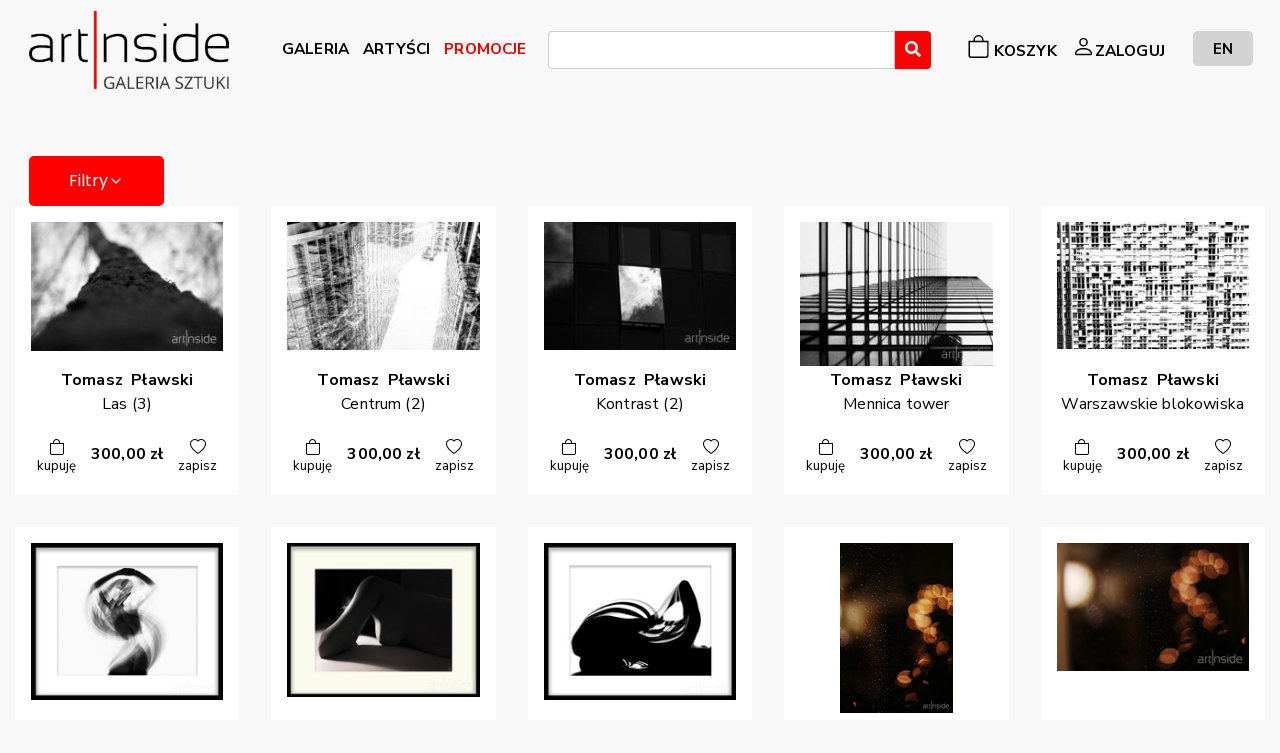

--- FILE ---
content_type: text/html; charset=utf-8
request_url: https://artinside.pl/pl/produkt/katalog/fotografia?fltr_att_colors=15
body_size: 8985
content:


<!DOCTYPE html>
<html lang="en">
<head>
    <title>Galeria obraz&#xF3;w Artinside &#x2013; najpi&#x119;kniejsze obrazy olejne w internecie</title>
    <!-- Google Tag Manager -->
    <script>(function(w,d,s,l,i){w[l]=w[l]||[];w[l].push({'gtm.start':
    new Date().getTime(),event:'gtm.js'});var f=d.getElementsByTagName(s)[0],
    j=d.createElement(s),dl=l!='dataLayer'?'&l='+l:'';j.async=true;j.src=
    'https://www.googletagmanager.com/gtm.js?id='+i+dl;f.parentNode.insertBefore(j,f);
    })(window,document,'script','dataLayer','GTM-552CD74');</script>
    <!-- End Google Tag Manager -->
    <meta name="googlebot" content="index, follow">
    <meta charset="utf-8"/>
    <meta http-equiv="x-ua-compatible" content="ie=edge">
    <meta http-equiv="content-language" content="pl,en">
    <meta name="robots" content="index, follow">
    <meta name="description" lang="pl" content="Galeria obrazów Artinside – nowoczesne obrazy do salonu. Zajmujemy się sztuką współczesną, w szczególności malarstwem współczesnym. Znajdą Państwo u nas wyjątkowe obrazy olejne, rysunki, grafiki oraz plakaty.">
    <meta name="description" lang="en" content="Our internet art gallery offers carefully selected and most interesting works of art by Polish artists. Our online art gallery brings close to you painting, graphic and design through high-quality photographs. Artinside offers art for interiors - gallery of paintings, graphisc and sketches.">
   <meta name="page-topic" content="malarstwo współczesne, obrazy olejne, galeria obrazów, sztuka współczesna, obrazy do salonu">
    <meta name="viewport" content="width=device-width, initial-scale=1, shrink-to-fit=no">

    <script src="https://connect.facebook.net/pl_PL/all.js?hash=a51dce81d55eec1ed07d02d2138c137e" async="" crossorigin="anonymous"></script>
    <script id="facebook-jssdk" src="//connect.facebook.net/pl_PL/all.js#xfbml=1"></script>
    <script type="text/javascript" async="" src="https://ssl.google-analytics.com/ga.js"></script>
    <link rel="icon" type="image/png" href="/img/artinside-favicon.ico" />
    <!-- Place favicon.png in the root directory -->
    <meta name="msapplication-TileColor" content="#ffffff">
    <meta name="msapplication-TileImage" content="~/img/favicon/ms-icon-144x144.png">
    <meta name="theme-color" content="#ffffff">

    <link rel="stylesheet" src="https://cdn.jsdelivr.net/gh/cotton123236/zoomist@latest/dist/zoomist.min.css"/>
    <link href="https://cdn.jsdelivr.net/npm/bootstrap@5.0.2/dist/css/bootstrap.min.css" rel="stylesheet" integrity="sha384-EVSTQN3/azprG1Anm3QDgpJLIm9Nao0Yz1ztcQTwFspd3yD65VohhpuuCOmLASjC" crossorigin="anonymous">
    <link rel="stylesheet" href="https://cdn.jsdelivr.net/npm/@splidejs/splide@3.6.12/dist/css/splide.min.css">
    <!-- Font Icons css -->
    <link rel="stylesheet" href="/wwwroot-public/css/font-icons.css">
    <link rel="stylesheet" href="/wwwroot-public/css/flag-icons.css">
    <!-- plugins css -->
    <link rel="stylesheet" href="path/to/file/picker.min.css">
    <link rel="stylesheet" href="/wwwroot-public/css/plugins.css">
    <!-- Main Stylesheet -->
    <link rel="stylesheet" href="/wwwroot-public/css/style.css">
    <link rel="stylesheet" href="/wwwroot-public/css/custom.css">
    <link rel="stylesheet" href="/wwwroot-public/css/elements/_bootstrapCard.css" />
    <!-- Responsive css -->
    <link rel="stylesheet" href="/wwwroot-public/css/responsive.css">
    <link rel="stylesheet" href="/wwwroot-public/css/all.css">
    <link rel="stylesheet" href="/wwwroot-public/css/site.css?v=ToiJX2TBDFUfe5dmnMKm29Brtzl7hfgWD128V9lNxc4" />

        <link rel="stylesheet" type="text/css" href="/wwwroot-public/app-assets/vendors/css/vendors.min.css">
        <link rel="stylesheet" type="text/css" href="/wwwroot-public/app-assets/vendors/css/forms/select/select2.min.css">
        <!-- END: Vendor CSS-->
    
        <!-- BEGIN: Theme CSS-->
        <link rel="stylesheet" type="text/css" href="/wwwroot-public/app-assets/css/bootstrap.min.css">
        <link rel="stylesheet" type="text/css" href="/wwwroot-public/app-assets/css/bootstrap-extended.min.css">
        <link rel="stylesheet" type="text/css" href="/wwwroot-public/app-assets/css/colors.min.css">
        <link rel="stylesheet" type="text/css" href="/wwwroot-public/app-assets/css/components.min.css">
        <link rel="stylesheet" type="text/css" href="/wwwroot-public/app-assets/css/themes/dark-layout.min.css">
        <link rel="stylesheet" type="text/css" href="/wwwroot-public/app-assets/css/themes/bordered-layout.min.css">
        <link rel="stylesheet" type="text/css" href="/wwwroot-public/app-assets/css/themes/semi-dark-layout.min.css">
    
        <!-- BEGIN: Page CSS-->
        <link rel="stylesheet" type="text/css" href="/wwwroot-public/app-assets/css/core/menu/menu-types/vertical-menu.min.css">
    
            <link rel="stylesheet" type="text/css" href="/app-assets/vendors/css/pickers/flatpickr/flatpickr.min.css">
            <link rel="stylesheet" type="text/css" href="/app-assets/vendors/css/pickers/pickadate/pickadate.css">
            <link rel="stylesheet" type="text/css" href="/app-assets/css-rtl/plugins/forms/pickers/form-flat-pickr.css">
            <link rel="stylesheet" type="text/css" href="/app-assets/css-rtl/plugins/forms/pickers/form-flat-pickr.min.css">
            <link rel="stylesheet" type="text/css" href="/app-assets/css-rtl/plugins/forms/pickers/form-pickadate.css">
            <link rel="stylesheet" type="text/css" href="/app-assets/css-rtl/plugins/forms/pickers/form-pickadate.min.css">
            <link rel="stylesheet" type="text/css" href="/app-assets/css/plugins/forms/pickers/form-flat-pickr.min.css">
            <link rel="stylesheet" type="text/css" href="/app-assets/css/plugins/forms/pickers/form-pickadate.min.css">
    
    <!-- BEGIN: Vendor CSS-->
    <link rel="stylesheet" type="text/css" href="/wwwroot-public/app-assets/vendors/css/vendors.min.css">
    <link rel="stylesheet" type="text/css" href="/wwwroot-public/app-assets/vendors/css/charts/apexcharts.css">
    <link rel="stylesheet" type="text/css" href="/wwwroot-public/app-assets/vendors/css/extensions/tether-theme-arrows.css">
    <link rel="stylesheet" type="text/css" href="/wwwroot-public/app-assets/vendors/css/extensions/tether.min.css">
    <link rel="stylesheet" type="text/css" href="/wwwroot-public/app-assets/vendors/css/extensions/shepherd-theme-default.css">
    <link rel="stylesheet" type="text/css" href="/wwwroot-public/app-assets/vendors/css/forms/select/select2.min.css">
    <!-- END: Vendor CSS-->
    <!-- BEGIN: Theme CSS-->
    <link rel="stylesheet" type="text/css" href="/wwwroot-public/app-assets/css/bootstrap.css">
    <link rel="stylesheet" type="text/css" href="/wwwroot-public/app-assets/css/bootstrap.min.css">
    <link rel="stylesheet" type="text/css" href="/wwwroot-public/app-assets/css/bootstrap-extended.css">
    <link rel="stylesheet" type="text/css" href="/wwwroot-public/app-assets/css/bootstrap.min.css">
    <link rel="stylesheet" type="text/css" href="/wwwroot-public/app-assets/css/colors.css">
    <link rel="stylesheet" type="text/css" href="/wwwroot-public/app-assets/css/components.css">
    <link rel="stylesheet" type="text/css" href="/wwwroot-public/app-assets/css/themes/dark-layout.css">
    <link rel="stylesheet" type="text/css" href="/wwwroot-public/app-assets/css/themes/semi-dark-layout.css">

    <!-- BEGIN: Page CSS-->
    <link rel="stylesheet" type="text/css" href="/wwwroot-public/app-assets/css/core/menu/menu-types/vertical-menu.css">
    <link rel="stylesheet" type="text/css" href="/wwwroot-public/app-assets/css/core/colors/palette-gradient.css">
    <link rel="stylesheet" type="text/css" href="/wwwroot-public/app-assets/css/pages/dashboard-analytics.css">
    <link rel="stylesheet" type="text/css" href="/wwwroot-public/app-assets/css/pages/card-analytics.css">
    <link rel="stylesheet" type="text/css" href="/wwwroot-public/app-assets/css/plugins/tour/tour.css">
    <!-- END: Page CSS-->
    <!-- BEGIN: Custom CSS-->
    <link rel="stylesheet" type="text/css" href="/wwwroot-public/css/style.css">
    <link rel="stylesheet" type="text/css" href="/wwwroot-public/css/inputInPublic.css">
    <link rel="stylesheet" type="text/css" href="/wwwroot-public/css/buttonNoPadding.css">

    <!-- END: Custom CSS-->
    <!-- BEGIN: Page CSS-->
    <link rel="stylesheet" type="text/css" href="/wwwroot-public/app-assets/css/core/menu/menu-types/vertical-menu.css">
    <link rel="stylesheet" type="text/css" href="/wwwroot-public/app-assets/css/core/colors/palette-gradient.css">
    <link rel="stylesheet" type="text/css" href="/wwwroot-public/app-assets/css/pages/dashboard-ecommerce.css">
    <link rel="stylesheet" type="text/css" href="/wwwroot-public/app-assets/css/pages/card-analytics.css">
    <link rel="stylesheet" type="text/css" href="/zoomist-main/dist/zoomist.min.css">
    <link rel="stylesheet" type="text/css" href="/wwwroot-public/css/uber-zoom.min.css">
    <link href="/wwwroot-public/lightbox2-2.11.3/dist/css/lightbox.min.css" rel="stylesheet" />
    <link rel=“canonical” href=“https://www.artinside.pl” />
    <link rel="stylesheet" href="https://cdn.jsdelivr.net/npm/bootstrap-icons@1.8.3/font/bootstrap-icons.css">
    <!-- END: Page CSS-->
    
        <link rel="stylesheet" href="https://cdnjs.cloudflare.com/ajax/libs/font-awesome/6.0.0-beta2/css/all.min.css"/>

</head>
<body>
<!-- Google Tag Manager (noscript) -->
<noscript><iframe b-rci7eekw27 src="https://www.googletagmanager.com/ns.html?id=GTM-552CD74"
height="0" width="0" style="display:none;visibility:hidden"></iframe></noscript>
<!-- End Google Tag Manager (noscript) -->

<!--[if lte IE 9]>
    <p class="browserupgrade">You are using an <strong>outdated</strong> browser. Please <a href="https://browsehappy.com/">upgrade your browser</a> to improve your experience and security.</p>
<![endif]-->

<!-- HEADER AREA START (header-5) -->

<header class="container" id="top-header">
    <nav class="navbar navbar-expand-lg navbar-light bg-transparent position-relative">
        <h1 style="display: none">ArtInside</h1>
        <a class="navbar-brand" href="/">
            <img src="/img/Artinside logo nowe 2022png.png" style="max-width: 200px; max-height: 100px" alt="Art Inside - Galeria Sztuki i Designu">
        </a>
        <button class="my-auto ml-auto navbar-toggler" style="border: none; color:  black" type="button" aria-controls="navbarNavDropdown" aria-expanded="false" aria-label="Rozwiń menu">
            <span><i class="fa fa-bars" aria-hidden="true" style="color:black"></i></span>
        </button>
        <div class="collapse navbar-collapse">
            

<ul class="navbar-nav main-nav flex-grow-1" style="display: flex; align-items: flex-start;justify-content: center">
    <li class=" ml-lg-auto nav-item mt-4 mt-md-1 min-w-max" style="height: 30px;justify-content: center;align-items: flex-end;display: flex">
            <a class="nav-link" title="Galeria" style="color: black" href="/pl/produkt/katalog"><span style="height: 0.9em">GALERIA</span></a>

    </li>
    <li class="nav-item min-w-max" style="height: 30px;justify-content: center;align-items: flex-end;display: flex">
            <a class="nav-link" style="color: black" href="/pl/autor/lista"><span>ARTYŚCI</span></a>

    </li>
        <li class="nav-item min-w-max" style="height: 30px;justify-content: center;align-items: flex-end;display: flex">
                <a class="nav-link" style="color: #eb0000" href="/pl/produkt/katalog?fltr_sort_sort=promotion"><span>PROMOCJE</span></a>
    
        </li>
    <li class="nav-item w-100 flex-grow-1 m-lg-1" style="max-width: 400px">
        <form action="/pl/produkt/katalog" method="get" id="js-search-form">
            <input hidden="hidden" id="QueryProduct" type="text" class="form-control" name="fltr_query" value="" />
            <select id="player-select" class="player-select form-control setHighTo25Percentage"></select>
            <a href="#" data-toggle="tooltip" title="Wyszukaj" class="btn btn-primary noPadding fa fa-search" style="background-color: #ff0000 !important;" id="js-search-form-submit"></a>
        </form>
    </li>
    <li class="nav-item min-w-max d-flex justify-content-between align-items-center" style="height: 30px">
            <a class="nav-link" title="Koszyk" style="color: black; align-items: flex-end;display: flex;justify-content: center" href="/pl/zamowienie/koszyk"><svg style="width: 1.5em; height: 1.5em" xmlns="http://www.w3.org/2000/svg" width="16" height="16" fill="currentColor" class="bi bi-bag" viewBox="0 0 16 16">
                <path d="M8 1a2.5 2.5 0 0 1 2.5 2.5V4h-5v-.5A2.5 2.5 0 0 1 8 1zm3.5 3v-.5a3.5 3.5 0 1 0-7 0V4H1v10a2 2 0 0 0 2 2h10a2 2 0 0 0 2-2V4h-3.5zM2 5h12v9a1 1 0 0 1-1 1H3a1 1 0 0 1-1-1V5z"/>
            </svg><span class="ms-1">KOSZYK </span></a>
    </li>
                <li class=" nav-item min-w-max mr-2" style="height: 30px;display: flex;align-items: center;justify-content: center">
                    <a class="nav-link" title="Zaloguj" style="color: black;display: flex;align-items: flex-end;justify-content: center" href="/pl/konto/logowanie"><svg style="width: 1.5em;height: 1.5em" xmlns="http://www.w3.org/2000/svg" width="16" height="16" fill="currentColor" class="bi bi-person" viewBox="0 0 16 16">
                                                                                                          <path d="M8 8a3 3 0 1 0 0-6 3 3 0 0 0 0 6zm2-3a2 2 0 1 1-4 0 2 2 0 0 1 4 0zm4 8c0 1-1 1-1 1H3s-1 0-1-1 1-4 6-4 6 3 6 4zm-1-.004c-.001-.246-.154-.986-.832-1.664C11.516 10.68 10.289 10 8 10c-2.29 0-3.516.68-4.168 1.332-.678.678-.83 1.418-.832 1.664h10z"/>
                    </svg><span>ZALOGUJ</span></a>
                </li>
      <li class="nav-item with-icon min-w-max justify-content-between align-items-center"  style="height: 30px">
                <a class="nav-link changeLanguageButton mg-lg-2 ml-0" style="padding: 10px 20px; color: black" href="/en/product/index">EN</a>
        </li>
</ul>
        </div>
    </nav>
</header>
<!-- HEADER AREA END -->


<script>
    document.querySelector(".navbar-toggler").addEventListener('click', () => {
        document.querySelector(".navbar-collapse").classList.toggle('collapse')
    })
</script>
<div b-rci7eekw27 class="container ">
</div>


<!-- Body main wrapper start -->
<div b-rci7eekw27 class="body-wrapper">
    


<div class="container my-5 gallery-container">
<div class="filter-head-toggle">
    <button class="show-filters-button btn btn-danger" style="border-radius: 5px;margin-left: 14px">
            Filtry<i class="feather icon-chevron-down"></i></button>   
</div>
<div class="filters">
<form method="get" action="/pl/produkt/katalog" id="js-search-form-clear">
</form>
<form method="get" id="js-search-form-two">
<input class="form-check-input" hidden="hidden" type="text" id="fltr_att_colors" name="fltr_att_colors" value="15" />
<input class="form-check-input" hidden="hidden" type="text" id="fltr_query" name="fltr_query" value="" />
<input class="form-check-input " hidden="hidden" type="text" id="fltr_sort_sort" name="fltr_sort_sort" value="latest" />
<input class="form-check-input" hidden="hidden" type="text" id="fltr_att_orientation" name="fltr_att_orientation" value="" />
<input class="form-check-input" hidden="hidden" type="text" id="fltr_att_technique" name="fltr_att_technique" value="" />
<input class="form-check-input" hidden="hidden" type="text" id="fltr_att_surface" name="fltr_att_surface" value="" />


<div class="filter-section">
    <p class="text-muted">Kolejno&#x15B;&#x107; wg.</p>
    <ul class="list-unstyled filter-options-list">
                <li class="filter-options-item">
                    <a href="/pl/produkt/katalog/fotografia?fltr_att_colors=15&amp;fltr_sort_sort=price">Ceny</a>
                </li>
                <li class="filter-options-item">
                    <a href="/pl/produkt/katalog/fotografia?fltr_att_colors=15&amp;fltr_sort_sort=alpha">Alfabetycznie</a>
                </li>
                <li class="filter-options-item picked">
                    <a href="/pl/produkt/katalog/fotografia?fltr_att_colors=15&amp;fltr_sort_sort=latest">Najnowsze</a>
                </li>
                <li class="filter-options-item">
                    <a href="/pl/produkt/katalog/fotografia?fltr_att_colors=15&amp;fltr_sort_sort=promotion">Promocja</a>
                </li>
    </ul>
</div>



<div class="filter-section">
    <p class="text-muted">Cena (z&#x142;)</p>
    <div class="range-input">
        od<span>&nbsp;</span><input id="PriceFrom" type="text" class="form-control setHighTo25Percentage mb-0" name="fltr_prop_pricefrom" value="" /><span>&nbsp;</span>do<span>&nbsp;</span><input id="PriceTo" type="text" class="form-control setHighTo25Percentage mb-0" name="fltr_prop_priceto" value="" />
        <span>&nbsp;</span><button title="Wyszukaj" style="font-size: 0.75em;border-radius: 5px;height: 25px" id="js-search-form-submit-iv">filtruj</button>
    </div>
</div>

<div class="filter-section">
    <p class="text-muted">Najwi&#x119;kszy wymiar: (cm)</p>
    <div class="range-input">
        od<span>&nbsp;</span><input id="SizeFrom" type="text" class="form-control setHighTo25Percentage mb-0" name="fltr_prop_sizefrom" value="" /><span>&nbsp;</span>do<span>&nbsp;</span><input id="SizeTo" type="text" class="form-control setHighTo25Percentage mb-0" name="fltr_prop_sizeto" value="" />
        <span>&nbsp;</span><button title="Wyszukaj" style="font-size: 0.75em;border-radius: 5px;height: 25px" id="js-search-form-submit-v">filtruj</button>
    </div>
</div>

<div class="filter-section">
    <p class="text-muted">Orientacja</p>
    <ul class="list-unstyled filter-options-list">
                <li class="filter-options-item">
                    <a href="/pl/produkt/katalog/fotografia?fltr_att_colors=15&amp;fltr_att_orientation=71">Kwadrat</a>
                </li>
                <li class="filter-options-item">
                    <a href="/pl/produkt/katalog/fotografia?fltr_att_colors=15&amp;fltr_att_orientation=9">Pionowo</a>
                </li>
                <li class="filter-options-item">
                    <a href="/pl/produkt/katalog/fotografia?fltr_att_colors=15&amp;fltr_att_orientation=6">Poziomo</a>
                </li>
    </ul>
</div>


<div class="filter-section">
    <p class="text-muted">Kategorie</p>
    <ul class="list-unstyled filter-options-list">
                <li class="filter-options-item categorygrafika">
                    <a href="/pl/produkt/katalog/fotografia%2cgrafika?fltr_att_colors=15">grafika</a>
                </li>
                <li class="filter-options-item categorymalarstwo">
                    <a href="/pl/produkt/katalog/fotografia%2cmalarstwo?fltr_att_colors=15">malarstwo</a>
                </li>
                <li class="filter-options-item categorykolaz-">
                    <a href="/pl/produkt/katalog/fotografia%2ckolaz-?fltr_att_colors=15">kola&#x17C;</a>
                </li>
                <li class="filter-options-item categoryrysunek">
                    <a href="/pl/produkt/katalog/fotografia%2crysunek?fltr_att_colors=15">rysunek</a>
                </li>
                <li class="filter-options-item categoryplakat">
                    <a href="/pl/produkt/katalog/fotografia%2cplakat?fltr_att_colors=15">plakat</a>
                </li>
                <li class="filter-options-item categoryfresk">
                    <a href="/pl/produkt/katalog/fotografia%2cfresk?fltr_att_colors=15">fresk</a>
                </li>
                <li class="filter-options-item picked pickedcategoryfotografia">
                    <a href="/pl/produkt/katalog?fltr_att_colors=15">fotografia</a>
                </li>
                <li class="filter-options-item categorymezzotinta">
                    <a href="/pl/produkt/katalog/fotografia%2cmezzotinta?fltr_att_colors=15">mezzotinta </a>
                </li>
                <li class="filter-options-item categoryakwatinta">
                    <a href="/pl/produkt/katalog/fotografia%2cakwatinta?fltr_att_colors=15">akwatinta</a>
                </li>
                <li class="filter-options-item categoryrzez-ba">
                    <a href="/pl/produkt/katalog/fotografia%2crzez-ba?fltr_att_colors=15">rze&#x17A;ba</a>
                </li>
                <li class="filter-options-item categoryforma-artystyczna-w-drewnie">
                    <a href="/pl/produkt/katalog/fotografia%2cforma-artystyczna-w-drewnie?fltr_att_colors=15">forma artystyczna w drewnie</a>
                </li>
                <li class="filter-options-item categoryszamot-szkliwiony">
                    <a href="/pl/produkt/katalog/fotografia%2cszamot-szkliwiony?fltr_att_colors=15">szamot szkliwiony</a>
                </li>
                <li class="filter-options-item categoryszamot-szkliwiony-1">
                    <a href="/pl/produkt/katalog/fotografia%2cszamot-szkliwiony-1?fltr_att_colors=15">szamot szkliwiony</a>
                </li>
    </ul>
</div>

<div class="filter-section">
    <p class="text-muted">Kolory</p>
    <ul class="list-unstyled filter-options-list">
                <li class="filter-color-item color1">
                    <a aria-label="czerwony" title="czerwony" style="background-color: #eb0000" href="/pl/produkt/katalog/fotografia?fltr_att_colors=15%2c1"></a>
                </li>
                <li class="filter-color-item color2">
                    <a aria-label="zielony" title="zielony" style="background-color: #84c102" href="/pl/produkt/katalog/fotografia?fltr_att_colors=15%2c2"></a>
                </li>
                <li class="filter-color-item color3">
                    <a aria-label="niebieski" title="niebieski" style="background-color: #2551f5" href="/pl/produkt/katalog/fotografia?fltr_att_colors=15%2c3"></a>
                </li>
                <li class="filter-color-item picked pickedcolor15">
                    <a aria-label="czarny" title="czarny" style="background-color: #333" aria-label="czarny" title="czarny" href="/pl/produkt/katalog/fotografia?fltr_att_colors="></a>
                </li>
                <li class="filter-color-item color16">
                    <a aria-label="r&#xF3;&#x17C;owy" title="r&#xF3;&#x17C;owy" style="background-color: #f549b2" href="/pl/produkt/katalog/fotografia?fltr_att_colors=15%2c16"></a>
                </li>
                <li class="filter-color-item color17">
                    <a aria-label="fioletowy" title="fioletowy" style="background-color: #ad00ed" href="/pl/produkt/katalog/fotografia?fltr_att_colors=15%2c17"></a>
                </li>
                <li class="filter-color-item color18">
                    <a aria-label="br&#x105;zowy" title="br&#x105;zowy" style="background-color: #663300" href="/pl/produkt/katalog/fotografia?fltr_att_colors=15%2c18"></a>
                </li>
                <li class="filter-color-item color19">
                    <a aria-label="&#x17C;&#xF3;&#x142;ty" title="&#x17C;&#xF3;&#x142;ty" style="background-color: #ffe329" href="/pl/produkt/katalog/fotografia?fltr_att_colors=15%2c19"></a>
                </li>
                <li class="filter-color-item color20">
                    <a aria-label="pomara&#x144;czowy" title="pomara&#x144;czowy" style="background-color: #ff7200" href="/pl/produkt/katalog/fotografia?fltr_att_colors=15%2c20"></a>
                </li>
                <li class="filter-color-item color21">
                    <a aria-label="be&#x17C;owy" title="be&#x17C;owy" style="background-color: #e7d4b1" href="/pl/produkt/katalog/fotografia?fltr_att_colors=15%2c21"></a>
                </li>
                <li class="filter-color-item color22">
                    <a aria-label="bia&#x142;y" title="bia&#x142;y" style="background-color: fff" href="/pl/produkt/katalog/fotografia?fltr_att_colors=15%2c22"></a>
                </li>
                <li class="filter-color-item color23">
                    <a aria-label="szary" title="szary" style="background-color: #aaa" href="/pl/produkt/katalog/fotografia?fltr_att_colors=15%2c23"></a>
                </li>
                <li class="filter-color-item color506">
                    <a aria-label="z&#x142;oty" title="z&#x142;oty" style="background-color: #F7DF0E" href="/pl/produkt/katalog/fotografia?fltr_att_colors=15%2c506"></a>
                </li>
                <li class="filter-color-item color511">
                    <a aria-label="srebrny" title="srebrny" style="background-color: " href="/pl/produkt/katalog/fotografia?fltr_att_colors=15%2c511"></a>
                </li>
                <li class="filter-color-item color514">
                    <a aria-label="z&#x142;oty" title="z&#x142;oty" style="background-color: " href="/pl/produkt/katalog/fotografia?fltr_att_colors=15%2c514"></a>
                </li>
                <li class="filter-color-item color515">
                    <a aria-label="srebrny" title="srebrny" style="background-color: " href="/pl/produkt/katalog/fotografia?fltr_att_colors=15%2c515"></a>
                </li>
                <li class="filter-color-item color516">
                    <a aria-label="granatowy" title="granatowy" style="background-color: " href="/pl/produkt/katalog/fotografia?fltr_att_colors=15%2c516"></a>
                </li>
                <li class="filter-color-item color517">
                    <a aria-label="b&#x142;&#x119;kitny" title="b&#x142;&#x119;kitny" style="background-color: " href="/pl/produkt/katalog/fotografia?fltr_att_colors=15%2c517"></a>
                </li>
                <li class="filter-color-item color518">
                    <a aria-label="karminowy" title="karminowy" style="background-color: " href="/pl/produkt/katalog/fotografia?fltr_att_colors=15%2c518"></a>
                </li>
                <li class="filter-color-item color519">
                    <a aria-label="popielaty" title="popielaty" style="background-color: " href="/pl/produkt/katalog/fotografia?fltr_att_colors=15%2c519"></a>
                </li>
                <li class="filter-color-item color520">
                    <a aria-label="bordowy " title="bordowy " style="background-color: " href="/pl/produkt/katalog/fotografia?fltr_att_colors=15%2c520"></a>
                </li>
                <li class="filter-color-item color521">
                    <a aria-label="seledynowy" title="seledynowy" style="background-color: " href="/pl/produkt/katalog/fotografia?fltr_att_colors=15%2c521"></a>
                </li>
    </ul>
</div>
<div class="filters-actions">
    <a href="#" title="Wyczyść filtry" class="btn btn-secondary noPadding" id="js-search-form-submit-three" style="border-radius: 5px;color:  darkgray"><span style="color: white">Wyczy&#x15B;&#x107; filtry</span></a>
</div>
</form>
</div>

<div class="art-content">
    <div class="art-grid">
                <div class="art-item">
                    <a href="/pl/produkt/fotografia/szczegoly/Las-3-">
                        <img alt="Las (3)" src="https://artinsidepl.blob.core.windows.net/products-m/Las%20%283%29">
                    </a>
                    <div class="art-info">
                        <a href="/pl/produkt/fotografia/szczegoly/Las-3-">
                            <strong style="color: black">
Tomasz<span>&nbsp;</span>
P&#x142;awski                            </strong>
                            <p style="color: black">Las (3)</p>
                        </a>
                    </div>
                       <div style="display: inline-flex; justify-content: space-between">
                                    <form style="display: inline-block;min-height: 50px;min-width: 50px;display: flex;flex-direction: column;align-items: center;justify-content: flex-end" method="post" action="/pl/dodaj-do-koszyka/10048?returnUrl=/pl/produkt/katalog/fotografia?fltr_att_colors=15">
                                        <button class="bg-transparent d-flex text-iconed" style="flex-direction: column; align-items: center;color: black" type="submit">
                                            <i class="bi bi-bag justify-content-center  d-flex"></i>
                                            <small>kupuj&#x119;</small>
                                        </button>
                                    </form>
                                    <strong style="display: inline-block;color: black;align-items: center;display: flex">
                                        300,00<span>&nbsp;</span>z&#x142;
                                    </strong>
                                    <form style="display: inline-block;min-height: 50px;min-width: 50px;display: flex;flex-direction: column;align-items: center;justify-content: flex-end" method="post" action="/pl/dodaj-do-listymarzen/10048?returnUrl=/pl/produkt/katalog/fotografia?fltr_att_colors=15">
                                        <button class="bg-transparent d-flex text-iconed" style="flex-direction: column; align-items: center;color: black" type="submit">
                                            <i class="bi bi-heart justify-content-center d-flex"></i>
                                            <small>zapisz</small>
                                        </button>
                                    </form>
                            </div>
                </div>
                <div class="art-item">
                    <a href="/pl/produkt/fotografia/szczegoly/Centrum-2-">
                        <img alt="Centrum (2)" src="https://artinsidepl.blob.core.windows.net/products-m/Centrum%20%282%29">
                    </a>
                    <div class="art-info">
                        <a href="/pl/produkt/fotografia/szczegoly/Centrum-2-">
                            <strong style="color: black">
Tomasz<span>&nbsp;</span>
P&#x142;awski                            </strong>
                            <p style="color: black">Centrum (2)</p>
                        </a>
                    </div>
                       <div style="display: inline-flex; justify-content: space-between">
                                    <form style="display: inline-block;min-height: 50px;min-width: 50px;display: flex;flex-direction: column;align-items: center;justify-content: flex-end" method="post" action="/pl/dodaj-do-koszyka/10047?returnUrl=/pl/produkt/katalog/fotografia?fltr_att_colors=15">
                                        <button class="bg-transparent d-flex text-iconed" style="flex-direction: column; align-items: center;color: black" type="submit">
                                            <i class="bi bi-bag justify-content-center  d-flex"></i>
                                            <small>kupuj&#x119;</small>
                                        </button>
                                    </form>
                                    <strong style="display: inline-block;color: black;align-items: center;display: flex">
                                        300,00<span>&nbsp;</span>z&#x142;
                                    </strong>
                                    <form style="display: inline-block;min-height: 50px;min-width: 50px;display: flex;flex-direction: column;align-items: center;justify-content: flex-end" method="post" action="/pl/dodaj-do-listymarzen/10047?returnUrl=/pl/produkt/katalog/fotografia?fltr_att_colors=15">
                                        <button class="bg-transparent d-flex text-iconed" style="flex-direction: column; align-items: center;color: black" type="submit">
                                            <i class="bi bi-heart justify-content-center d-flex"></i>
                                            <small>zapisz</small>
                                        </button>
                                    </form>
                            </div>
                </div>
                <div class="art-item">
                    <a href="/pl/produkt/fotografia/szczegoly/Kontrast-2-">
                        <img alt="Kontrast (2)" src="https://artinsidepl.blob.core.windows.net/products-m/Kontrast%20%282%29">
                    </a>
                    <div class="art-info">
                        <a href="/pl/produkt/fotografia/szczegoly/Kontrast-2-">
                            <strong style="color: black">
Tomasz<span>&nbsp;</span>
P&#x142;awski                            </strong>
                            <p style="color: black">Kontrast (2)</p>
                        </a>
                    </div>
                       <div style="display: inline-flex; justify-content: space-between">
                                    <form style="display: inline-block;min-height: 50px;min-width: 50px;display: flex;flex-direction: column;align-items: center;justify-content: flex-end" method="post" action="/pl/dodaj-do-koszyka/10044?returnUrl=/pl/produkt/katalog/fotografia?fltr_att_colors=15">
                                        <button class="bg-transparent d-flex text-iconed" style="flex-direction: column; align-items: center;color: black" type="submit">
                                            <i class="bi bi-bag justify-content-center  d-flex"></i>
                                            <small>kupuj&#x119;</small>
                                        </button>
                                    </form>
                                    <strong style="display: inline-block;color: black;align-items: center;display: flex">
                                        300,00<span>&nbsp;</span>z&#x142;
                                    </strong>
                                    <form style="display: inline-block;min-height: 50px;min-width: 50px;display: flex;flex-direction: column;align-items: center;justify-content: flex-end" method="post" action="/pl/dodaj-do-listymarzen/10044?returnUrl=/pl/produkt/katalog/fotografia?fltr_att_colors=15">
                                        <button class="bg-transparent d-flex text-iconed" style="flex-direction: column; align-items: center;color: black" type="submit">
                                            <i class="bi bi-heart justify-content-center d-flex"></i>
                                            <small>zapisz</small>
                                        </button>
                                    </form>
                            </div>
                </div>
                <div class="art-item">
                    <a href="/pl/produkt/fotografia/szczegoly/Mennica-tower">
                        <img alt="Mennica tower" src="https://artinsidepl.blob.core.windows.net/products-m/Mennica%20tower">
                    </a>
                    <div class="art-info">
                        <a href="/pl/produkt/fotografia/szczegoly/Mennica-tower">
                            <strong style="color: black">
Tomasz<span>&nbsp;</span>
P&#x142;awski                            </strong>
                            <p style="color: black">Mennica tower</p>
                        </a>
                    </div>
                       <div style="display: inline-flex; justify-content: space-between">
                                    <form style="display: inline-block;min-height: 50px;min-width: 50px;display: flex;flex-direction: column;align-items: center;justify-content: flex-end" method="post" action="/pl/dodaj-do-koszyka/10043?returnUrl=/pl/produkt/katalog/fotografia?fltr_att_colors=15">
                                        <button class="bg-transparent d-flex text-iconed" style="flex-direction: column; align-items: center;color: black" type="submit">
                                            <i class="bi bi-bag justify-content-center  d-flex"></i>
                                            <small>kupuj&#x119;</small>
                                        </button>
                                    </form>
                                    <strong style="display: inline-block;color: black;align-items: center;display: flex">
                                        300,00<span>&nbsp;</span>z&#x142;
                                    </strong>
                                    <form style="display: inline-block;min-height: 50px;min-width: 50px;display: flex;flex-direction: column;align-items: center;justify-content: flex-end" method="post" action="/pl/dodaj-do-listymarzen/10043?returnUrl=/pl/produkt/katalog/fotografia?fltr_att_colors=15">
                                        <button class="bg-transparent d-flex text-iconed" style="flex-direction: column; align-items: center;color: black" type="submit">
                                            <i class="bi bi-heart justify-content-center d-flex"></i>
                                            <small>zapisz</small>
                                        </button>
                                    </form>
                            </div>
                </div>
                <div class="art-item">
                    <a href="/pl/produkt/fotografia/szczegoly/Warszawskie-blokowiska">
                        <img alt="Warszawskie blokowiska" src="https://artinsidepl.blob.core.windows.net/products-m/Warszawskie%20blokowiska">
                    </a>
                    <div class="art-info">
                        <a href="/pl/produkt/fotografia/szczegoly/Warszawskie-blokowiska">
                            <strong style="color: black">
Tomasz<span>&nbsp;</span>
P&#x142;awski                            </strong>
                            <p style="color: black">Warszawskie blokowiska</p>
                        </a>
                    </div>
                       <div style="display: inline-flex; justify-content: space-between">
                                    <form style="display: inline-block;min-height: 50px;min-width: 50px;display: flex;flex-direction: column;align-items: center;justify-content: flex-end" method="post" action="/pl/dodaj-do-koszyka/10042?returnUrl=/pl/produkt/katalog/fotografia?fltr_att_colors=15">
                                        <button class="bg-transparent d-flex text-iconed" style="flex-direction: column; align-items: center;color: black" type="submit">
                                            <i class="bi bi-bag justify-content-center  d-flex"></i>
                                            <small>kupuj&#x119;</small>
                                        </button>
                                    </form>
                                    <strong style="display: inline-block;color: black;align-items: center;display: flex">
                                        300,00<span>&nbsp;</span>z&#x142;
                                    </strong>
                                    <form style="display: inline-block;min-height: 50px;min-width: 50px;display: flex;flex-direction: column;align-items: center;justify-content: flex-end" method="post" action="/pl/dodaj-do-listymarzen/10042?returnUrl=/pl/produkt/katalog/fotografia?fltr_att_colors=15">
                                        <button class="bg-transparent d-flex text-iconed" style="flex-direction: column; align-items: center;color: black" type="submit">
                                            <i class="bi bi-heart justify-content-center d-flex"></i>
                                            <small>zapisz</small>
                                        </button>
                                    </form>
                            </div>
                </div>
                <div class="art-item">
                    <a href="/pl/produkt/fotografia/szczegoly/Illusion-11">
                        <img alt="Illusion_#11" src="https://artinsidepl.blob.core.windows.net/products-m/image5987_Illusion_%2311">
                    </a>
                    <div class="art-info">
                        <a href="/pl/produkt/fotografia/szczegoly/Illusion-11">
                            <strong style="color: black">
Robert<span>&nbsp;</span>
Lemke                            </strong>
                            <p style="color: black">Illusion_#11</p>
                        </a>
                    </div>
                       <div style="display: inline-flex; justify-content: space-between">
                                    <form style="display: inline-block;min-height: 50px;min-width: 50px;display: flex;flex-direction: column;align-items: center;justify-content: flex-end" method="post" action="/pl/dodaj-do-koszyka/3574?returnUrl=/pl/produkt/katalog/fotografia?fltr_att_colors=15">
                                        <button class="bg-transparent d-flex text-iconed" style="flex-direction: column; align-items: center;color: black" type="submit">
                                            <i class="bi bi-bag justify-content-center  d-flex"></i>
                                            <small>kupuj&#x119;</small>
                                        </button>
                                    </form>
                                    <strong style="display: inline-block;color: black;align-items: center;display: flex">
                                        700,00<span>&nbsp;</span>z&#x142;
                                    </strong>
                                    <form style="display: inline-block;min-height: 50px;min-width: 50px;display: flex;flex-direction: column;align-items: center;justify-content: flex-end" method="post" action="/pl/dodaj-do-listymarzen/3574?returnUrl=/pl/produkt/katalog/fotografia?fltr_att_colors=15">
                                        <button class="bg-transparent d-flex text-iconed" style="flex-direction: column; align-items: center;color: black" type="submit">
                                            <i class="bi bi-heart justify-content-center d-flex"></i>
                                            <small>zapisz</small>
                                        </button>
                                    </form>
                            </div>
                </div>
                <div class="art-item">
                    <a href="/pl/produkt/fotografia/szczegoly/Light-in-the-Darkness">
                        <img alt="Light in the Darkness" src="https://artinsidepl.blob.core.windows.net/products-m/image5985_Light-in-the-Darkness">
                    </a>
                    <div class="art-info">
                        <a href="/pl/produkt/fotografia/szczegoly/Light-in-the-Darkness">
                            <strong style="color: black">
Robert<span>&nbsp;</span>
Lemke                            </strong>
                            <p style="color: black">Light in the Darkness</p>
                        </a>
                    </div>
                       <div style="display: inline-flex; justify-content: space-between">
                                    <form style="display: inline-block;min-height: 50px;min-width: 50px;display: flex;flex-direction: column;align-items: center;justify-content: flex-end" method="post" action="/pl/dodaj-do-koszyka/3573?returnUrl=/pl/produkt/katalog/fotografia?fltr_att_colors=15">
                                        <button class="bg-transparent d-flex text-iconed" style="flex-direction: column; align-items: center;color: black" type="submit">
                                            <i class="bi bi-bag justify-content-center  d-flex"></i>
                                            <small>kupuj&#x119;</small>
                                        </button>
                                    </form>
                                    <strong style="display: inline-block;color: black;align-items: center;display: flex">
                                        700,00<span>&nbsp;</span>z&#x142;
                                    </strong>
                                    <form style="display: inline-block;min-height: 50px;min-width: 50px;display: flex;flex-direction: column;align-items: center;justify-content: flex-end" method="post" action="/pl/dodaj-do-listymarzen/3573?returnUrl=/pl/produkt/katalog/fotografia?fltr_att_colors=15">
                                        <button class="bg-transparent d-flex text-iconed" style="flex-direction: column; align-items: center;color: black" type="submit">
                                            <i class="bi bi-heart justify-content-center d-flex"></i>
                                            <small>zapisz</small>
                                        </button>
                                    </form>
                            </div>
                </div>
                <div class="art-item">
                    <a href="/pl/produkt/fotografia/szczegoly/Illusion-2">
                        <img alt="Illusion_#2" src="https://artinsidepl.blob.core.windows.net/products-m/image5983_Illusion_%232">
                    </a>
                    <div class="art-info">
                        <a href="/pl/produkt/fotografia/szczegoly/Illusion-2">
                            <strong style="color: black">
Robert<span>&nbsp;</span>
Lemke                            </strong>
                            <p style="color: black">Illusion_#2</p>
                        </a>
                    </div>
                       <div style="display: inline-flex; justify-content: space-between">
                                    <form style="display: inline-block;min-height: 50px;min-width: 50px;display: flex;flex-direction: column;align-items: center;justify-content: flex-end" method="post" action="/pl/dodaj-do-koszyka/3572?returnUrl=/pl/produkt/katalog/fotografia?fltr_att_colors=15">
                                        <button class="bg-transparent d-flex text-iconed" style="flex-direction: column; align-items: center;color: black" type="submit">
                                            <i class="bi bi-bag justify-content-center  d-flex"></i>
                                            <small>kupuj&#x119;</small>
                                        </button>
                                    </form>
                                    <strong style="display: inline-block;color: black;align-items: center;display: flex">
                                        700,00<span>&nbsp;</span>z&#x142;
                                    </strong>
                                    <form style="display: inline-block;min-height: 50px;min-width: 50px;display: flex;flex-direction: column;align-items: center;justify-content: flex-end" method="post" action="/pl/dodaj-do-listymarzen/3572?returnUrl=/pl/produkt/katalog/fotografia?fltr_att_colors=15">
                                        <button class="bg-transparent d-flex text-iconed" style="flex-direction: column; align-items: center;color: black" type="submit">
                                            <i class="bi bi-heart justify-content-center d-flex"></i>
                                            <small>zapisz</small>
                                        </button>
                                    </form>
                            </div>
                </div>
                <div class="art-item">
                    <a href="/pl/produkt/fotografia/szczegoly/Zapatrzenie-2">
                        <img alt="Zapatrzenie 2" src="https://artinsidepl.blob.core.windows.net/products-m/image5313_Zapatrzenie-2">
                    </a>
                    <div class="art-info">
                        <a href="/pl/produkt/fotografia/szczegoly/Zapatrzenie-2">
                            <strong style="color: black">
Marta<span>&nbsp;</span>
Nowicka                            </strong>
                            <p style="color: black">Zapatrzenie 2</p>
                        </a>
                    </div>
                       <div style="display: inline-flex; justify-content: space-between">
                                    <form style="display: inline-block;min-height: 50px;min-width: 50px;display: flex;flex-direction: column;align-items: center;justify-content: flex-end" method="post" action="/pl/dodaj-do-koszyka/3242?returnUrl=/pl/produkt/katalog/fotografia?fltr_att_colors=15">
                                        <button class="bg-transparent d-flex text-iconed" style="flex-direction: column; align-items: center;color: black" type="submit">
                                            <i class="bi bi-bag justify-content-center  d-flex"></i>
                                            <small>kupuj&#x119;</small>
                                        </button>
                                    </form>
                                    <strong style="display: inline-block;color: black;align-items: center;display: flex">
                                        500,00<span>&nbsp;</span>z&#x142;
                                    </strong>
                                    <form style="display: inline-block;min-height: 50px;min-width: 50px;display: flex;flex-direction: column;align-items: center;justify-content: flex-end" method="post" action="/pl/dodaj-do-listymarzen/3242?returnUrl=/pl/produkt/katalog/fotografia?fltr_att_colors=15">
                                        <button class="bg-transparent d-flex text-iconed" style="flex-direction: column; align-items: center;color: black" type="submit">
                                            <i class="bi bi-heart justify-content-center d-flex"></i>
                                            <small>zapisz</small>
                                        </button>
                                    </form>
                            </div>
                </div>
                <div class="art-item">
                    <a href="/pl/produkt/fotografia/szczegoly/Zapatrzenie-1">
                        <img alt="Zapatrzenie 1" src="https://artinsidepl.blob.core.windows.net/products-m/image5311_Zapatrzenie-1">
                    </a>
                    <div class="art-info">
                        <a href="/pl/produkt/fotografia/szczegoly/Zapatrzenie-1">
                            <strong style="color: black">
Marta<span>&nbsp;</span>
Nowicka                            </strong>
                            <p style="color: black">Zapatrzenie 1</p>
                        </a>
                    </div>
                       <div style="display: inline-flex; justify-content: space-between">
                                    <form style="display: inline-block;min-height: 50px;min-width: 50px;display: flex;flex-direction: column;align-items: center;justify-content: flex-end" method="post" action="/pl/dodaj-do-koszyka/3241?returnUrl=/pl/produkt/katalog/fotografia?fltr_att_colors=15">
                                        <button class="bg-transparent d-flex text-iconed" style="flex-direction: column; align-items: center;color: black" type="submit">
                                            <i class="bi bi-bag justify-content-center  d-flex"></i>
                                            <small>kupuj&#x119;</small>
                                        </button>
                                    </form>
                                    <strong style="display: inline-block;color: black;align-items: center;display: flex">
                                        500,00<span>&nbsp;</span>z&#x142;
                                    </strong>
                                    <form style="display: inline-block;min-height: 50px;min-width: 50px;display: flex;flex-direction: column;align-items: center;justify-content: flex-end" method="post" action="/pl/dodaj-do-listymarzen/3241?returnUrl=/pl/produkt/katalog/fotografia?fltr_att_colors=15">
                                        <button class="bg-transparent d-flex text-iconed" style="flex-direction: column; align-items: center;color: black" type="submit">
                                            <i class="bi bi-heart justify-content-center d-flex"></i>
                                            <small>zapisz</small>
                                        </button>
                                    </form>
                            </div>
                </div>
                <div class="art-item">
                    <a href="/pl/produkt/fotografia/szczegoly/Doka-d-3">
                        <img alt="Dok&#x105;d? 3" src="https://artinsidepl.blob.core.windows.net/products-m/image5301_Dok&#x105;d%3F-3">
                    </a>
                    <div class="art-info">
                        <a href="/pl/produkt/fotografia/szczegoly/Doka-d-3">
                            <strong style="color: black">
Marta<span>&nbsp;</span>
Nowicka                            </strong>
                            <p style="color: black">Dok&#x105;d? 3</p>
                        </a>
                    </div>
                       <div style="display: inline-flex; justify-content: space-between">
                                    <form style="display: inline-block;min-height: 50px;min-width: 50px;display: flex;flex-direction: column;align-items: center;justify-content: flex-end" method="post" action="/pl/dodaj-do-koszyka/3236?returnUrl=/pl/produkt/katalog/fotografia?fltr_att_colors=15">
                                        <button class="bg-transparent d-flex text-iconed" style="flex-direction: column; align-items: center;color: black" type="submit">
                                            <i class="bi bi-bag justify-content-center  d-flex"></i>
                                            <small>kupuj&#x119;</small>
                                        </button>
                                    </form>
                                    <strong style="display: inline-block;color: black;align-items: center;display: flex">
                                        500,00<span>&nbsp;</span>z&#x142;
                                    </strong>
                                    <form style="display: inline-block;min-height: 50px;min-width: 50px;display: flex;flex-direction: column;align-items: center;justify-content: flex-end" method="post" action="/pl/dodaj-do-listymarzen/3236?returnUrl=/pl/produkt/katalog/fotografia?fltr_att_colors=15">
                                        <button class="bg-transparent d-flex text-iconed" style="flex-direction: column; align-items: center;color: black" type="submit">
                                            <i class="bi bi-heart justify-content-center d-flex"></i>
                                            <small>zapisz</small>
                                        </button>
                                    </form>
                            </div>
                </div>
                <div class="art-item">
                    <a href="/pl/produkt/fotografia/szczegoly/Kruchos-c-14">
                        <img alt="Krucho&#x15B;&#x107; 14" src="https://artinsidepl.blob.core.windows.net/products-m/image5299_Krucho&#x15B;&#x107;-14">
                    </a>
                    <div class="art-info">
                        <a href="/pl/produkt/fotografia/szczegoly/Kruchos-c-14">
                            <strong style="color: black">
Marta<span>&nbsp;</span>
Nowicka                            </strong>
                            <p style="color: black">Krucho&#x15B;&#x107; 14</p>
                        </a>
                    </div>
                       <div style="display: inline-flex; justify-content: space-between">
                                    <form style="display: inline-block;min-height: 50px;min-width: 50px;display: flex;flex-direction: column;align-items: center;justify-content: flex-end" method="post" action="/pl/dodaj-do-koszyka/3235?returnUrl=/pl/produkt/katalog/fotografia?fltr_att_colors=15">
                                        <button class="bg-transparent d-flex text-iconed" style="flex-direction: column; align-items: center;color: black" type="submit">
                                            <i class="bi bi-bag justify-content-center  d-flex"></i>
                                            <small>kupuj&#x119;</small>
                                        </button>
                                    </form>
                                    <strong style="display: inline-block;color: black;align-items: center;display: flex">
                                        500,00<span>&nbsp;</span>z&#x142;
                                    </strong>
                                    <form style="display: inline-block;min-height: 50px;min-width: 50px;display: flex;flex-direction: column;align-items: center;justify-content: flex-end" method="post" action="/pl/dodaj-do-listymarzen/3235?returnUrl=/pl/produkt/katalog/fotografia?fltr_att_colors=15">
                                        <button class="bg-transparent d-flex text-iconed" style="flex-direction: column; align-items: center;color: black" type="submit">
                                            <i class="bi bi-heart justify-content-center d-flex"></i>
                                            <small>zapisz</small>
                                        </button>
                                    </form>
                            </div>
                </div>
    </div>
    <div class="row">
        <div class="col-sm-12 d-flex justify-content-end align-items-start">
            

    <div class="d-flex align-items-end flex-wrap">
        <ul class="pagination">

            <!--Pager prev link-->
                <li class="paginate_button page-item previous disabled">
                    <a href="#" class="page-link"></a>
                </li>



            <!--Prev 2 pages-->

                <li class="paginate_button page-item active">
                    <a href="/pl/produkt/katalog/fotografia?fltr_att_colors=15&amp;page=1" class="page-link">1</a>
                </li>



                    <li class="paginate_button page-item">
                        <a href="/pl/produkt/katalog/fotografia?fltr_att_colors=15&amp;page=2" class="page-link">2</a>
                    </li>
                    <li class="paginate_button page-item">
                        <a href="/pl/produkt/katalog/fotografia?fltr_att_colors=15&amp;page=3" class="page-link">3</a>
                    </li>


            <!--Last page-->
                <li class="paginate_button page-item">
                    <a href="/pl/produkt/katalog/fotografia?fltr_att_colors=15&amp;page=4" class="page-link">4</a>
                </li>

            <!--Pager next link-->
                <li class="paginate_button page-item next">
                    <a href="/pl/produkt/katalog/fotografia?fltr_att_colors=15&amp;page=2" class="page-link"></a>
                </li>
        </ul>
    </div>

        </div>
    </div>
</div>
</div>


    <!-- Body wrapper end -->
</div>
<hr b-rci7eekw27 class="hr3-footer">
<!-- FOOTER AREA START -->
<footer class="ltn__footer-area plr--5 main-footer bg-transparent">
    <div class="container">
        <div class="footer-menu">
            <div class="header-menu">
                <nav class="footer-nav row">
                    <div class="col-12 col-md-2" style="color:black;display: flex;justify-content: center;align-items: start">artinside,2022 &copy; </div>
                    <ul class="footer-direction col-12 col-md-10">
                                <li>
                                    <a style="color: black;font-size: 0.9em" href="/pl/info/Kontakt">KONTAKT</a>
                                </li>
                                <li>
                                    <a style="color: black;font-size: 0.9em" href="/pl/info/wspo-lpraca">WSP&#xD3;&#x141;PRACA</a>
                                </li>
                                <li>
                                    <a style="color: black;font-size: 0.9em" href="/pl/info/regulamin">REGULAMIN</a>
                                </li>
                                <li>
                                    <a style="color: black;font-size: 0.9em" href="/pl/info/WARTO-WIEDZIEC-">WARTO WIEDZIE&#x106;</a>
                                </li>
                    </ul>
                </nav>
            </div>
        </div>
    </div>

</footer>
<!-- FOOTER AREA END -->
<!-- preloader area start -->
<div b-rci7eekw27 class="preloader d-none" id="preloader">
    <div b-rci7eekw27 class="preloader-inner">
        <div b-rci7eekw27 class="spinner">
            <div b-rci7eekw27 class="dot1"></div>
            <div b-rci7eekw27 class="dot2"></div>
        </div>
    </div>
</div>
<!-- preloader area end -->
<script src="/wwwroot-public/app-assets/vendors/js/vendors.min.js"></script>

<script type="text/javascript" src="path/to/file/picker.min.js"></script>
<!-- All JS Plugins -->
<script src="/wwwroot-public/js/plugins.js"></script>
<script src="/wwwroot-public/js/changeFlag.js"></script>
<!-- Main JS -->
<script src="/wwwroot-public/js/main.js"></script>
<script src="/wwwroot-public/js/site.js?v=BxFAw9RUJ1E4NycpKEjCNDeoSvr4RPHixdBq5wDnkeY"></script>
<script src="https://cdn.jsdelivr.net/npm/@splidejs/splide@3.6.12/dist/js/splide.min.js"></script>
<script src="https://kit.fontawesome.com/c4bef1b5e3.js" crossorigin="anonymous"></script>
<script src="https://cdn.jsdelivr.net/npm/bootstrap@5.0.2/dist/js/bootstrap.bundle.min.js" integrity="sha384-MrcW6ZMFYlzcLA8Nl+NtUVF0sA7MsXsP1UyJoMp4YLEuNSfAP+JcXn/tWtIaxVXM" crossorigin="anonymous"></script>
<script src="/wwwroot-public/app-assets/vendors/js/forms/select/select2.min.js"></script>
<script src="/wwwroot-public/app-assets/js/core/app-menu.min.js"></script>
<script src="/wwwroot-public/app-assets/js/core/app.min.js"></script>
<script src="/wwwroot-public/app-assets/js/scripts/customizer.min.js"></script>

<script src="/app-assets/js/scripts/customizer.min.js"></script>
<script src="/app-assets/vendors/js/pickers/pickadate/picker.js"></script>
<script src="/app-assets/vendors/js/pickers/pickadate/picker.date.js"></script>
<script src="/app-assets/vendors/js/pickers/pickadate/picker.time.js"></script>
<script src="/app-assets/vendors/js/pickers/pickadate/legacy.js"></script>
<script src="/app-assets/vendors/js/pickers/flatpickr/flatpickr.min.js"></script>
<script src="/app-assets/js/scripts/forms/pickers/form-pickers.min.js"></script>
<script src="/app-assets/js/scripts/customizer.min.js"></script>
<script src="/wwwroot-public/js/uber-zoom.js"></script>
<script src="/wwwroot-public/lightbox2-2.11.3/dist/js/lightbox.min.js"></script>
<script type="text/javascript">
/* <![CDATA[ */
let google_conversion_id = 966259039;
let google_custom_params = window.google_tag_params;
let google_remarketing_only = true;
/* ]]> */
</script>
<script type="text/javascript" src="//www.googleadservices.com/pagead/conversion.js">
</script>
<noscript>
<div b-rci7eekw27 style="display:inline;">
<img b-rci7eekw27 height="1" width="1" style="border-style:none;" alt="" src="//googleads.g.doubleclick.net/pagead/viewthroughconversion/966259039/?value=0&amp;guid=ON&amp;script=0"/>
</div>
</noscript>


<script src="/wwwroot-public/app-assets/js/scripts/forms/form-select2.min.js"></script>

<script>
      $(document).ready(function() {
          $(".player-select").select2({
              multiple: true,
              language: "es",
              ajax: {
                  // url: "https://localhost:7215/admin/products/select-2",
                  // url: "https://localhost:7215/produkt/select-2",
                  url: "/product/select-2",
                  delay: 250,
                  data: function(params) {
                      return {
                          search: params.term // search term
                      };
                  },
                  processResults: function(data, params) {
                      return {
                          results: data
                          }
                  },
                  cache: true
              },
              minimumInputLength: 3
          })

      });

</script>
 <script>
    $(function () {
        //Clear empty search values on form submit
        $("#js-search-form").on('submit', function () {
        })
        //Search form click - event
        $("#js-search-form-submit").on('click', function (e) {
            e.preventDefault();
                      let value = $('#player-select').select2('data')
                      console.log(value);
                       let returnList = value.map(x => `${(x.id)}`)
                       console.log(returnList);
                       let string = (returnList.join(','));
                       let productString = document.getElementById('QueryProduct');
                       productString.value = string;
                       console.log(productString.value)
            $("#js-search-form").submit();
        })
        //Search form input - enter button submit
        $('.input').keypress(function (e) {
            if (e.which == 13) {
                $('#js-search-form').submit();
                return false;
            }
        });
    });
</script>

    <script>
    $(document).ready(function() {
        $('.associations').select2();
        $('.categories').select2();
        $('.colors').select2();
    });
    </script>
    <script>
    $(function () {
        //Clear empty search values on form submit
        $("#js-search-form-two").on('submit', function () {
        })
        //Search form click - event
        $("#js-search-form-submit-two").on('click', function (e) {
            e.preventDefault();
            $("#js-search-form-two").submit();
        })
        
          $("#js-search-form-submit-iv").on('click', function (e) {
                    e.preventDefault();
                    $("#js-search-form-two").submit();
                })
                
                   $("#js-search-form-submit-v").on('click', function (e) {
                                    e.preventDefault();
                                    $("#js-search-form-two").submit();
                                })
        
        $("#js-search-form-submit-three").on('click', function (e) {
            e.preventDefault();

            $("#js-search-form-clear").submit();
        })
        
        //Search form input - enter button submit
        $('.input').keypress(function (e) {
            if (e.which == 13) {
                $('#js-search-form-two').submit();
                return false;
            }
        });

        // Toggle filters on mobile
            $(".show-filters-button").on('click', function () {
                $(".show-filters-button").toggleClass("active");
                $(".filters").toggleClass("active");
                localStorage.setItem('HideFilters', $(".filters").hasClass("active")? "false" : "true");  

            });
            
            const cat = localStorage.getItem('HideFilters');
            if (cat === "false")
                {
                  $(".show-filters-button").addClass("active");
                  $(".filters").addClass("active"); 
                 } else {
                            $(".show-filters-button").removeClass("active");
                            $(".filters").removeClass("active"); 
                        }
    });
</script>

</body>
</html>

--- FILE ---
content_type: text/css
request_url: https://artinside.pl/wwwroot-public/app-assets/css/bootstrap-extended.min.css
body_size: 11595
content:
a:focus{outline:0}.font-small-1{font-size:.7rem!important}.font-small-2{font-size:.8rem!important}.font-small-3{font-size:.9rem!important}.font-medium-1{font-size:1.1rem!important}.font-medium-2{font-size:1.2rem!important}.font-medium-3{font-size:1.3rem!important}.font-medium-4{font-size:1.4rem!important}.font-medium-5{font-size:1.5rem!important}.font-large-1{font-size:2rem!important}.font-large-2{font-size:3rem!important}.font-large-3{font-size:4rem!important}.font-large-4{font-size:5rem!important}.font-large-5{font-size:6rem!important}.text-bold-300{font-weight:300}.text-bold-400{font-weight:400}.text-bold-500{font-weight:500}.text-bold-600{font-weight:600}.text-bold-700{font-weight:700}.text-italic{font-style:italic}.text-highlight{padding:4px 6px}code{padding:.1rem .4rem;font-size:90%;color:#E83E8C;background-color:#EEE;border-radius:.25rem}.table th,label{font-size:.85rem}pre{background-color:#F7F7F9}pre code{background-color:transparent!important}.bd-example-row .row+.row{margin-top:1rem}.bd-example-row .row>.col,.bd-example-row .row>[class^=col-]{padding-top:.75rem;padding-bottom:.75rem;background-color:rgba(86,61,124,.15);border:1px solid rgba(86,61,124,.2)}.bd-example-row .flex-items-bottom,.bd-example-row .flex-items-middle,.bd-example-row .flex-items-top{min-height:6rem;background-color:rgba(255,0,0,.1)}.bd-example-row-flex-cols .row{min-height:10rem;background-color:rgba(255,0,0,.1)}.bd-highlight{background-color:rgba(86,61,124,.15);border:1px solid rgba(86,61,124,.15)}.example-container{width:800px;width:100%;padding-right:14px;padding-left:14px;margin-right:auto;margin-left:auto}.example-content-main,.example-content-secondary{width:100%;padding-right:14px;padding-left:14px;position:relative}.example-row{display:-webkit-box;display:-webkit-flex;display:-ms-flexbox;display:flex;-webkit-flex-wrap:wrap;-ms-flex-wrap:wrap;flex-wrap:wrap;margin-right:-14px;margin-left:-14px}@media (min-width:576px){.example-content-main{-webkit-box-flex:0;-webkit-flex:0 0 50%;-ms-flex:0 0 50%;flex:0 0 50%;max-width:50%}}@media (min-width:992px){.example-content-main{-webkit-box-flex:0;-webkit-flex:0 0 66.66667%;-ms-flex:0 0 66.66667%;flex:0 0 66.66667%;max-width:66.66667%}}@media (min-width:576px){.example-content-secondary{-webkit-box-flex:0;-webkit-flex:0 0 50%;-ms-flex:0 0 50%;flex:0 0 50%;max-width:50%}}@media (min-width:992px){.example-content-secondary{-webkit-box-flex:0;-webkit-flex:0 0 33.33333%;-ms-flex:0 0 33.33333%;flex:0 0 33.33333%;max-width:33.33333%}}.table-white-space td,.table-white-space th{white-space:nowrap}.table thead th{vertical-align:top}.table td,.table th{padding:1rem;vertical-align:middle}.table-inverse{color:#FFF;background-color:#00CFE8}.table-hover-animation{background-color:#F8F8F8}.table-hover-animation thead th{border-top:2px solid #F8F8F8;border-bottom:0;background-color:#FFF}.table-hover-animation td,.table-hover-animation th{border:0}.table-hover-animation tbody tr{-webkit-transition:all .25s ease;transition:all .25s ease;background-color:#FFF}.table-hover-animation tbody tr:hover{-webkit-transform:translateY(-4px);-ms-transform:translateY(-4px);transform:translateY(-4px)}@media screen and (-ms-high-contrast:active),(-ms-high-contrast:none){.table-hover-animation tr:hover{border-bottom-color:#F8F8F8}}.form-control::-webkit-input-placeholder{font-size:.85rem;color:rgba(34,41,47,.4);-webkit-transition:all .2s ease;transition:all .2s ease}.form-control::-moz-placeholder{font-size:.85rem;color:rgba(34,41,47,.4);-moz-transition:all .2s ease;transition:all .2s ease}.form-control:-ms-input-placeholder{font-size:.85rem;-ms-transition:all .2s ease;transition:all .2s ease}.form-control::-ms-input-placeholder{font-size:.85rem;color:rgba(34,41,47,.4);-ms-transition:all .2s ease;transition:all .2s ease}.form-control::placeholder{font-size:.85rem;color:rgba(34,41,47,.4);-webkit-transition:all .2s ease;transition:all .2s ease}.form-control:-ms-input-placeholder{color:#C5C5C5}.form-control:focus::-webkit-input-placeholder{-webkit-transform:translate(5px);transform:translate(5px);-webkit-transition:all .2s ease;transition:all .2s ease}.form-control:focus::-moz-placeholder{transform:translate(5px);-moz-transition:all .2s ease;transition:all .2s ease}.form-control:focus:-ms-input-placeholder{-ms-transform:translate(5px);transform:translate(5px);-ms-transition:all .2s ease;transition:all .2s ease}.form-control:focus::-ms-input-placeholder{-ms-transform:translate(5px);transform:translate(5px);-ms-transition:all .2s ease;transition:all .2s ease}.form-control:focus::placeholder{-webkit-transform:translate(5px);-ms-transform:translate(5px);transform:translate(5px);-webkit-transition:all .2s ease;transition:all .2s ease}.form-control:focus~.form-control-position i{color:#7367F0}label{color:#464646;margin-bottom:0;padding-left:.2rem}textarea.form-control{line-height:1.6rem;font-size:1rem}.form-group{margin-bottom:1.5rem}.form-control{border:1px solid #D9D9D9;color:#5F5F5F}.form-section{color:#B8C2CC;line-height:3rem;margin-bottom:20px;border-bottom:1px solid #B8C2CC}.form-section i{font-size:20px;margin-left:5px;margin-right:10px}.form-actions{border-top:1px solid #DFDFDF;padding:20px 0;margin-top:20px}.form-actions.filled{background-color:#F8F8F8}.form-actions.center{text-align:center}.form-actions.right{text-align:right}.form-actions.top{border-top:0;border-bottom:1px solid #DFDFDF;margin-top:0;margin-bottom:20px}@media (max-width:767.98px){.form-actions .buttons-group{float:left!important;margin-bottom:10px}}@media (min-width:576px){.form-horizontal .form-group .label-control{text-align:right}}.form-control.form-control-lg{padding:1rem}.form-control.form-control-lg::-webkit-input-placeholder{font-size:1.25rem}.form-control.form-control-lg::-moz-placeholder{font-size:1.25rem}.form-control.form-control-lg:-ms-input-placeholder{font-size:1.25rem}.form-control.form-control-lg::-ms-input-placeholder{font-size:1.25rem}.form-control.form-control-lg::placeholder{font-size:1.25rem}.form-control.form-control-sm{padding:.6rem}.form-control.form-control-sm::-webkit-input-placeholder{font-size:.7rem}.form-control.form-control-sm::-moz-placeholder{font-size:.7rem}.form-control.form-control-sm:-ms-input-placeholder{font-size:.7rem}.form-control.form-control-sm::-ms-input-placeholder{font-size:.7rem}.form-control.form-control-sm::placeholder{font-size:.7rem}.custom-file-label{padding:.375rem .75rem}.custom-file-label::after{padding:.375rem .75rem;height:auto}select.form-control:not([multiple=multiple]){background-image:url(../../app-assets/images/pages/arrow-down.png);background-position:calc(100% - 12px) 13px,calc(100% - 20px) 13px,100% 0;background-size:12px 12px,10px 10px;background-repeat:no-repeat;-webkit-appearance:none;-moz-appearance:none;padding-right:1.5rem}.custom-select{-moz-appearance:none;-webkit-appearance:none}.input-group-addon{background-color:#ECEFF1;border-color:#BABFC7}.custom-control-label::after,.custom-control-label::before{width:1.143rem;height:1.143rem;top:.08rem}.custom-control-input:not(:disabled):active~.custom-control-label::before{background-color:#7367F0;border-color:#7367F0}.form-label-group{position:relative;margin-bottom:1.5rem}.form-label-group .form-control-lg~label{font-size:1.25rem;padding:1rem}.form-label-group .form-control-sm~label{font-size:.7rem}.form-label-group>label{position:absolute;top:0;left:0;display:block;-webkit-transition:all .25s ease-in-out;transition:all .25s ease-in-out;padding:.6rem;pointer-events:none;cursor:text;color:rgba(34,41,47,.4);font-size:.85rem;opacity:0}.form-label-group textarea,.form-label-group>input{padding:.6rem}.form-label-group textarea:focus:not(:-moz-placeholder-shown)~label,.form-label-group textarea:not(:active):not(:-moz-placeholder-shown)~label,.form-label-group>input:focus:not(:-moz-placeholder-shown)~label,.form-label-group>input:not(:active):not(:-moz-placeholder-shown)~label{color:#7367F0!important;-moz-transition:all .25s ease-in-out;transition:all .25s ease-in-out;opacity:1}.form-label-group textarea:focus:not(:-ms-input-placeholder)~label,.form-label-group textarea:not(:active):not(:-ms-input-placeholder)~label,.form-label-group>input:focus:not(:-ms-input-placeholder)~label,.form-label-group>input:not(:active):not(:-ms-input-placeholder)~label{color:#7367F0!important;-ms-transition:all .25s ease-in-out;transition:all .25s ease-in-out;opacity:1}.form-label-group textarea:focus:not(:placeholder-shown)~label,.form-label-group textarea:not(:active):not(:placeholder-shown)~label,.form-label-group>input:focus:not(:placeholder-shown)~label,.form-label-group>input:not(:active):not(:placeholder-shown)~label{color:#7367F0!important;-webkit-transition:all .25s ease-in-out;transition:all .25s ease-in-out;opacity:1}.form-label-group textarea:not(:focus):not(:-moz-placeholder-shown)~label,.form-label-group>input:not(:focus):not(:-moz-placeholder-shown)~label{color:rgba(34,41,47,.4)!important}.form-label-group textarea:not(:focus):not(:-ms-input-placeholder)~label,.form-label-group>input:not(:focus):not(:-ms-input-placeholder)~label{color:rgba(34,41,47,.4)!important}.form-label-group textarea:not(:focus):not(:placeholder-shown)~label,.form-label-group>input:not(:focus):not(:placeholder-shown)~label{color:rgba(34,41,47,.4)!important}.form-label-group textarea:not(:-moz-placeholder-shown)~label,.form-label-group>input:not(:-moz-placeholder-shown)~label{padding:.25rem 0;font-size:.7rem;top:-20px;left:3px}.form-label-group textarea:not(:-ms-input-placeholder)~label,.form-label-group>input:not(:-ms-input-placeholder)~label{padding:.25rem 0;font-size:.7rem;top:-20px;left:3px}.form-label-group textarea:not(:placeholder-shown)~label,.form-label-group>input:not(:placeholder-shown)~label{padding:.25rem 0;font-size:.7rem;top:-20px;left:3px}.form-label-group.has-icon-left>label{left:36px}.vs-checkbox-con{position:relative;display:-webkit-box;display:-webkit-flex;display:-ms-flexbox;display:flex;-webkit-box-align:center;-webkit-align-items:center;-ms-flex-align:center;align-items:center;-webkit-box-pack:start;-webkit-justify-content:flex-start;-ms-flex-pack:start;justify-content:flex-start;margin:.25rem 0}.vs-checkbox-con input{position:absolute;width:100%;height:100%;opacity:0;z-index:200;cursor:pointer;top:0}.vs-checkbox-con input:checked~.vs-checkbox{-webkit-transform:rotate(0);-ms-transform:rotate(0);transform:rotate(0);border-color:#7367F0}.vs-checkbox-con input:checked~.vs-checkbox .vs-checkbox--check{-webkit-transform:translate(0);-ms-transform:translate(0);transform:translate(0);background-color:#7367F0}.vs-checkbox-con input:checked~.vs-checkbox .vs-checkbox--check .vs-icon{-webkit-transform:translate(0);-ms-transform:translate(0);transform:translate(0);line-height:1.2;opacity:1}.vs-checkbox-con input:checked~.vs-checkbox.vs-checkbox-sm .vs-checkbox--check .vs-icon{font-size:.75rem}.vs-checkbox-con input:checked~.vs-checkbox.vs-checkbox-lg .vs-checkbox--check .vs-icon{font-size:1.2rem}.vs-checkbox-con input:active:checked+.vs-checkbox .vs-checkbox--check{-webkit-transform:translate(3px);-ms-transform:translate(3px);transform:translate(3px);background-color:#7367F0}.vs-checkbox-con input:active:checked+.vs-checkbox .vs-checkbox--check .vs-icon{opacity:1;-webkit-transform:translate(6px);-ms-transform:translate(6px);transform:translate(6px)}.vs-checkbox-con input:disabled{cursor:default;pointer-events:none}.vs-checkbox-con input:disabled+.vs-checkbox{cursor:default;opacity:.5}.vs-checkbox-con .vs-checkbox{cursor:pointer;position:relative;width:20px;height:20px;border-width:2px;border-style:solid;border-color:#B8C2CC;border-radius:2px;-webkit-transform:rotate(-90deg);-ms-transform:rotate(-90deg);transform:rotate(-90deg);-webkit-transition:all .2s ease;transition:all .2s ease;overflow:hidden;margin-right:.5rem}.vs-checkbox-con .vs-checkbox.vs-checkbox-sm{width:15px;height:15px}.vs-checkbox-con .vs-checkbox.vs-checkbox-lg{width:24px;height:24px}.vs-checkbox-con .vs-checkbox .vs-checkbox--check{width:100%;height:100%;position:absolute;left:0;-webkit-transform:translate(100%);-ms-transform:translate(100%);transform:translate(100%);-webkit-transform-origin:right;-ms-transform-origin:right;transform-origin:right;-webkit-transition:all .2s ease;transition:all .2s ease;z-index:10}.vs-checkbox-con .vs-checkbox .vs-checkbox--check .vs-icon{display:-webkit-box;display:-webkit-flex;display:-ms-flexbox;display:flex;-webkit-box-pack:center;-webkit-justify-content:center;-ms-flex-pack:center;justify-content:center;-webkit-box-align:center;-webkit-align-items:center;-ms-flex-align:center;align-items:center;color:#FFF}.vs-radio-con{position:relative;display:-webkit-box;display:-webkit-flex;display:-ms-flexbox;display:flex;-webkit-box-align:center;-webkit-align-items:center;-ms-flex-align:center;align-items:center;-webkit-box-pack:start;-webkit-justify-content:flex-start;-ms-flex-pack:start;justify-content:flex-start;margin:.25rem 0}.vs-radio-con input{position:absolute;width:100%;height:100%;opacity:0;z-index:200;cursor:pointer}.vs-radio-con input:checked~.vs-radio{-webkit-transform:rotate(0);-ms-transform:rotate(0);transform:rotate(0);outline:0}.vs-radio-con input:checked~.vs-radio .vs-radio--circle{background:#7367F0;box-shadow:0 3px 12px 0 rgba(115,103,240,.4);opacity:1;-webkit-transform:scale(1);-ms-transform:scale(1);transform:scale(1)}.vs-radio-con input:checked~.vs-radio .vs-radio--border{opacity:0;-webkit-transform:scale(.3);-ms-transform:scale(.3);transform:scale(.3)}.vs-radio-con input:disabled{cursor:default;pointer-events:none}.vs-radio-con input:disabled+.vs-radio{cursor:default;opacity:.5}.vs-radio-con input:active~.vs-radio{-webkit-transform:scale(1.1);-ms-transform:scale(1.1);transform:scale(1.1)}.vs-radio-con .vs-radio{cursor:pointer;position:relative;width:18px;height:18px;-webkit-transition:all .2s ease;transition:all .2s ease;margin-right:.5rem}.vs-radio-con .vs-radio.vs-radio-sm{width:13px;height:13px}.vs-radio-con .vs-radio.vs-radio-lg{width:22px;height:22px}.vs-radio-con .vs-radio .vs-radio--border,.vs-radio-con .vs-radio .vs-radio--circle{width:100%;height:100%;position:absolute;left:0;-webkit-transition:all .25s ease;transition:all .25s ease;top:0;border-radius:50%}.vs-radio-con .vs-radio .vs-radio--border{background:0 0;border:2px solid #B8C2CC}.vs-radio-con .vs-radio .vs-radio--circle{opacity:0;-webkit-transform:scale(.1);-ms-transform:scale(.1);transform:scale(.1)}.custom-switch{padding-left:0}.custom-switch .custom-control-label{height:1.571rem;width:3.1rem;padding:0}.custom-switch .custom-control-label::before{border:none;background-color:#E2E2E2;height:1.571rem;box-shadow:none!important;-webkit-transition:all .25s ease;transition:all .25s ease;cursor:pointer;-webkit-user-select:none;-moz-user-select:none;-ms-user-select:none;user-select:none;top:0;left:0}.custom-switch .custom-control-label:after{position:absolute;top:2px;left:2px;box-shadow:none;background-color:#FFF;-webkit-transition:all .25s ease;transition:all .25s ease;cursor:pointer;-webkit-user-select:none;-moz-user-select:none;-ms-user-select:none;user-select:none}.custom-switch .custom-control-label .switch-icon-left,.custom-switch .custom-control-label .switch-icon-right,.custom-switch .custom-control-label .switch-text-left,.custom-switch .custom-control-label .switch-text-right{position:absolute;top:5px;font-size:.7rem;cursor:pointer;-webkit-user-select:none;-moz-user-select:none;-ms-user-select:none;user-select:none}.custom-switch .custom-control-label .switch-icon-left,.custom-switch .custom-control-label .switch-text-left{left:7px;color:#FFF}.custom-switch .custom-control-label .switch-icon-right,.custom-switch .custom-control-label .switch-text-right{right:7px}.custom-switch .custom-control-label:focus{outline:0}.custom-switch .switch-label{padding-left:1rem}.custom-switch .custom-control-input:checked~.custom-control-label::before{box-shadow:none}.custom-switch .custom-control-input:checked~.custom-control-label::after{-webkit-transform:translateX(1.4rem);-ms-transform:translateX(1.4rem);transform:translateX(1.4rem)}.custom-switch .custom-control-input:not(:checked)~.custom-control-label .switch-text-left{opacity:0}.custom-switch .custom-control-input:not(:checked)~.custom-control-label .switch-text-right{opacity:1}.custom-switch .custom-control-input:checked~.custom-control-label .switch-text-right{opacity:0}.custom-switch .custom-control-input:checked~.custom-control-label .switch-text-left{opacity:1}.custom-switch .custom-control-input:not(:disabled):active~.custom-control-label::before{background-color:#E2E2E2}.custom-switch.switch-md .custom-control-label{width:4rem;height:1.571rem}.custom-switch.switch-md .custom-control-label::before{width:4rem;border:none;background-color:#E2E2E2;height:1.571rem;left:-.2857rem;box-shadow:none!important;-webkit-transition:all .25s ease;transition:all .25s ease;cursor:pointer;-webkit-user-select:none;-moz-user-select:none;-ms-user-select:none;user-select:none}.custom-switch.switch-lg .custom-control-label::before,.custom-switch.switch-md .custom-control-label:after{-webkit-transition:all .25s ease;-webkit-user-select:none;-moz-user-select:none;-ms-user-select:none;cursor:pointer}.custom-switch.switch-md .custom-control-label:after{box-shadow:none;background-color:#FFF;transition:all .25s ease;user-select:none;position:absolute;top:2px;left:-2px}.custom-switch.switch-md .custom-control-label .switch-icon-right,.custom-switch.switch-md .custom-control-label .switch-text-right{right:9px}.custom-switch.switch-md .custom-control-label .switch-icon-left,.custom-switch.switch-md .custom-control-label .switch-text-left{left:5px}.custom-switch.switch-md .custom-control-input:checked~.custom-control-label::after{-webkit-transform:translateX(2.3rem);-ms-transform:translateX(2.3rem);transform:translateX(2.3rem)}.custom-switch.switch-lg .custom-control-label{width:5.5rem;height:1.571rem}.custom-switch.switch-lg .custom-control-label::before{width:5.5rem;border:none;background-color:#E2E2E2;height:1.571rem;left:-.2857rem;box-shadow:none!important;transition:all .25s ease;user-select:none}.custom-switch.switch-lg .custom-control-label:after{position:absolute;top:2px;left:-2px;box-shadow:none;background-color:#FFF;-webkit-transition:all .25s ease;transition:all .25s ease;cursor:pointer;-webkit-user-select:none;-moz-user-select:none;-ms-user-select:none;user-select:none}.custom-switch.switch-lg .custom-control-label .switch-icon-right,.custom-switch.switch-lg .custom-control-label .switch-text-right{right:10px}.custom-switch.switch-lg .custom-control-input:checked~.custom-control-label::after{-webkit-transform:translateX(3.8rem);-ms-transform:translateX(3.8rem);transform:translateX(3.8rem)}.counter-value{background-color:#7367F0;color:#FFF;padding:1px 6px;font-size:.6rem;border-radius:0 0 5px 5px;margin-right:1rem}.form-group.input-divider-left .form-control-position i{padding:.2rem .5rem;border-right:1px solid #D9D9D9}.form-group.input-divider-right .form-control-position i{padding:.2rem .5rem;border-left:1px solid #D9D9D9}.input-group-lg .form-control,.input-group-sm .form-control{padding:.7rem}.bootstrap-touchspin.input-group{width:8.4rem;-webkit-box-align:center;-webkit-align-items:center;-ms-flex-align:center;align-items:center}.bootstrap-touchspin.input-group .form-control{padding:5px;height:auto;border:0;background-color:#F8F8F8;border-radius:5px!important;text-align:center;font-weight:500}.bootstrap-touchspin.input-group-lg .touchspin.form-control,.bootstrap-touchspin.input-group-sm .touchspin.form-control{height:auto!important}.bootstrap-touchspin.input-group .form-control:focus{z-index:1;box-shadow:none}.bootstrap-touchspin .bootstrap-touchspin-injected{margin:0!important}.bootstrap-touchspin .bootstrap-touchspin-injected .bootstrap-touchspin-down,.bootstrap-touchspin .bootstrap-touchspin-injected .bootstrap-touchspin-up{padding:0;min-width:22px;min-height:22px;border-radius:5px!important;position:relative}.bootstrap-touchspin .bootstrap-touchspin-injected .bootstrap-touchspin-down i,.bootstrap-touchspin .bootstrap-touchspin-injected .bootstrap-touchspin-up i{font-size:.8rem;position:relative;top:-1px}.bootstrap-touchspin .bootstrap-touchspin-injected .bootstrap-touchspin-down{left:12px}.bootstrap-touchspin .bootstrap-touchspin-injected .bootstrap-touchspin-up{right:12px}.bootstrap-touchspin.disabled-touchspin .bootstrap-touchspin-down,.bootstrap-touchspin.disabled-touchspin .bootstrap-touchspin-up{background-color:rgba(0,0,0,.5)!important;cursor:default;opacity:.5}.bootstrap-touchspin.input-group-lg{width:9.375rem}.bootstrap-touchspin.input-group-lg .bootstrap-touchspin-down i,.bootstrap-touchspin.input-group-lg .bootstrap-touchspin-up i{font-size:1rem}.bootstrap-touchspin.input-group-sm{width:6.25rem}.bootstrap-touchspin.input-group-sm .bootstrap-touchspin-injected .bootstrap-touchspin-down,.bootstrap-touchspin.input-group-sm .bootstrap-touchspin-injected .bootstrap-touchspin-up{min-width:16px;min-height:16px;padding-top:2.2px}.bootstrap-touchspin.input-group-sm .bootstrap-touchspin-injected .bootstrap-touchspin-down i,.bootstrap-touchspin.input-group-sm .bootstrap-touchspin-injected .bootstrap-touchspin-up i{font-size:.6rem}.btn.disabled-max-min{background-color:rgba(0,0,0,.5)!important;cursor:default}input[type=number]::-webkit-inner-spin-button,input[type=number]::-webkit-outer-spin-button{-webkit-appearance:none}.bootstrap-touchspin.input-group input[type=number]{-moz-appearance:textfield}@media screen and (-ms-high-contrast:active),(-ms-high-contrast:none){.form-label-group label{display:none}select.form-control:not([multiple=multiple]){background:0 0}.custom-file-label::after{padding:1.34rem .7rem 1.25rem}}.picker__input.form-control{background-color:#FFF}.input-group .form-control{height:auto}.input-group .input-group-append .dropdown-toggle::after,.input-group .input-group-prepend .dropdown-toggle::after{left:0}.input-group .input-group-append .vs-checkbox,.input-group .input-group-append .vs-checkbox-con,.input-group .input-group-append .vs-radio,.input-group .input-group-append .vs-radio-con,.input-group .input-group-prepend .vs-checkbox,.input-group .input-group-prepend .vs-checkbox-con,.input-group .input-group-prepend .vs-radio,.input-group .input-group-prepend .vs-radio-con{margin:0}.input-group.input-group-lg .form-control::-webkit-input-placeholder{font-size:1.25rem}.input-group.input-group-lg .form-control::-moz-placeholder{font-size:1.25rem}.input-group.input-group-lg .form-control:-ms-input-placeholder{font-size:1.25rem}.input-group.input-group-lg .form-control::-ms-input-placeholder{font-size:1.25rem}.input-group.input-group-lg .form-control::placeholder{font-size:1.25rem}.input-group.input-group-lg .input-group-append .btn,.input-group.input-group-lg .input-group-prepend .btn{line-height:1.3;font-size:1.3rem}.badge[class*=badge-] [class*=icon-],.navbar-dark .navbar-nav li,.navbar-light .navbar-nav li,.navbar-semi-dark .navbar-nav li,.navbar-semi-light .navbar-nav li{line-height:1}.input-group.input-group-sm .form-control::-webkit-input-placeholder{font-size:.7rem}.input-group.input-group-sm .form-control::-moz-placeholder{font-size:.7rem}.input-group.input-group-sm .form-control:-ms-input-placeholder{font-size:.7rem}.input-group.input-group-sm .form-control::-ms-input-placeholder{font-size:.7rem}.input-group.input-group-sm .form-control::placeholder{font-size:.7rem}.btn:disabled{cursor:default}.btn.btn-white{color:#626262}.btn.btn-white:active,.btn.btn-white:focus,.btn.btn-white:hover{color:#626262!important}.btn[class*=bg-gradient-]:hover{box-shadow:0 8px 25px -8px #AAA}.btn.btn-secondary{color:#FFF}.btn.btn-secondary:hover{box-shadow:0 8px 25px -8px #6C757D}.btn.btn-dark:hover{box-shadow:0 8px 25px -8px #343A40}.btn.btn-light:hover{box-shadow:0 8px 25px -8px #F8F9FA}.btn.btn-relief-light,.btn.btn-relief-secondary{box-shadow:inset 0 -3px 0 0 rgba(0,0,0,.2);color:#FFF}.btn.btn-outline-dark,.btn.btn-outline-light,.btn.btn-outline-secondary{border:1px solid}.btn.btn-flat-secondary:hover{background-color:rgba(108,117,125,.1)}.btn.btn-flat-secondary:active,.btn.btn-flat-secondary:focus{background:#6C757D}.btn.btn-flat-dark:hover{background-color:rgba(52,58,64,.1)}.btn.btn-flat-dark:active,.btn.btn-flat-dark:focus{background:#343A40;color:#FFF}.btn.btn-flat-light:hover{background-color:rgba(248,249,250,.1)}.btn.btn-flat-light:active,.btn.btn-flat-light:focus{background:#F8F9FA}.btn[class*=btn-outline-]{padding-top:calc(.9rem - 1px);padding-bottom:calc(.9rem - 1px)}.btn[class*=btn-outline-].btn-sm{padding-top:calc(.5rem - 1px);padding-bottom:calc(.5rem - 1px)}.btn.btn-relief-secondary{background-color:#6C757D}.btn.btn-relief-secondary:hover{color:#FFF}.btn.btn-relief-secondary:active,.btn.btn-relief-secondary:focus{outline:0;-webkit-transform:translateY(3px);-ms-transform:translateY(3px);transform:translateY(3px)}.btn.btn-relief-light:hover{color:#FFF}.btn.btn-relief-light:active,.btn.btn-relief-light:focus{outline:0;-webkit-transform:translateY(3px);-ms-transform:translateY(3px);transform:translateY(3px)}.btn.btn-relief-dark{background-color:#343A40;box-shadow:inset 0 -3px 0 0 rgba(255,255,255,.1);color:#FFF}.btn.btn-relief-dark:hover{color:#FFF}.btn.btn-relief-dark:active,.btn.btn-relief-dark:focus{outline:0;-webkit-transform:translateY(3px);-ms-transform:translateY(3px);transform:translateY(3px)}.btn.btn-icon{padding:.715rem .736rem}.btn.btn-sm.btn-icon{padding:.5rem}.btn.btn-lg.btn-icon{padding:1rem}.btn.btn-square{border-radius:0}.btn.btn-round,.dropdown .btn:not(.btn-sm):not(.btn-lg).btn-round,.dropdown .btn:not(.btn-sm):not(.btn-lg).dropdown-toggle.btn-round{border-radius:2rem}.btn.active,.btn.focus,.btn:active,.btn:focus{outline:0;box-shadow:none!important}.btn.btn-icon i{font-size:1.1rem}.btn-white:hover,.btn.btn-outline-white:hover{color:#22292F!important}.dropdown [class*=btn-outline-].dropdown-toggle.dropdown-toggle-split:active,.dropdown.show .btn-outline-light.dropdown-toggle,.dropdown.show .btn-outline-warning.dropdown-toggle{color:#FFF}[type=reset],[type=submit],button,html [type=button]{cursor:pointer}.btn.waves-input-wrapper{padding:0}.btn.waves-input-wrapper input{padding:.9rem 2rem}.btn.waves-input-wrapper.btn-lg input{padding:1rem 2.5rem}.btn.waves-input-wrapper.btn-sm input{padding:.5rem 1.5rem}.collapse-icon .card-header{position:relative}.collapse-icon [data-toggle=collapse]:after{position:absolute;top:48%;right:20px;margin-top:-8px;font-family:feather;content:'\e845';-webkit-transition:all .3s linear 0s;transition:all .3s linear 0s;font-size:.9rem}.collapse-icon [data-toggle=collapse]:before{position:absolute;top:48%;right:20px;margin-top:-8px;font-family:feather;content:'\e842';-webkit-transition:all .3s linear 0s;transition:all .3s linear 0s;font-size:.9rem}.collapse-icon.left a{padding-left:28px}.collapse-icon.left a:after,.collapse-icon.left a:before{left:20px;right:auto}.collapse-icon [aria-expanded=true]:before,.collapse-icon [aria-expanded=false]:after{opacity:0}.collapse-icon.accordion-icon-rotate [aria-expanded=true]:before{-webkit-transform:rotate(180deg);-ms-transform:rotate(180deg);transform:rotate(180deg)}.collapse-icon.accordion-icon-rotate [aria-expanded=false]:after{-webkit-transform:rotate(-180deg);-ms-transform:rotate(-180deg);transform:rotate(-180deg)}.dropdown .btn:not(.btn-sm):not(.btn-lg),.dropdown .btn:not(.btn-sm):not(.btn-lg).dropdown-toggle{padding:.85rem 1.5rem}.dropdown .btn.dropdown-toggle.dropdown-toggle-split{padding:.85rem 1rem;border-left-color:rgba(255,255,255,.2)!important;border-top-left-radius:0;border-bottom-left-radius:0}.dropdown [class*=btn-outline-].dropdown-toggle.dropdown-toggle-split{border-left:0!important}.dropdown .dropdown-menu{border:1px solid rgba(0,0,0,.05);border-radius:5px;-webkit-transform:scale(1,0);-ms-transform:scale(1,0);transform:scale(1,0);box-shadow:0 5px 25px rgba(0,0,0,.1);min-width:8rem}.dropdown .dropdown-menu::before{content:'';position:absolute;top:-1px;left:1.2rem;width:.75rem;height:.75rem;display:block;background:#FFF;-webkit-transform:rotate(45deg) translate(-7px);-ms-transform:rotate(45deg) translate(-7px);transform:rotate(45deg) translate(-7px);border-top:1px solid rgba(0,0,0,.1);border-left:1px solid rgba(0,0,0,.1);z-index:10;box-sizing:border-box}.dropdown,.dropleft,.dropright,.dropup{position:relative}.dropdown .dropdown-menu.dropdown-menu-right::before{right:.6rem;left:auto}.dropdown .dropdown-menu .dropdown-header{padding:.714rem 1.428rem;margin-top:.714rem}.dropdown .dropdown-menu .dropdown-item{color:#626262;width:auto;cursor:pointer}.dropdown .dropdown-menu .dropdown-item:hover{background-color:#F8F8F8;color:#7367F0}.dropdown .dropdown-menu .dropdown-item.active{color:#FFF}.dropdown .dropdown-menu .dropdown-item:active{background-color:transparent;color:#212529}.dropdown i{margin-right:.5rem}.dropdown.no-arrow .dropdown-toggle:after{display:none}.dropdown.no-arrow .dropdown-toggle i{margin-right:0}.dropdown .dropdown-menu .dropdown-item,.dropleft .dropdown-menu .dropdown-item,.dropright .dropdown-menu .dropdown-item,.dropup .dropdown-menu .dropdown-item{padding:.714rem 1.428rem}.show>.dropdown-menu{-webkit-transform:scale(1,1);-ms-transform:scale(1,1);transform:scale(1,1);opacity:1;display:block}.dropdown-toggle::after{border:none!important;font-family:feather;content:'\e842'!important;position:relative;top:1px;right:0;left:.714rem;padding:0;margin:0;vertical-align:0}.dropdown-toggle.dropdown-toggle-split{border-left:1px solid rgba(255,255,255,.2)}.dropdown-toggle.dropdown-toggle-split:after{left:0}.dropdown-toggle.nav-hide-arrow::after{display:none}.dropdown-toggle:focus{outline:0}.btn-secondary~.dropdown-menu .dropdown-item.active,.btn-secondary~.dropdown-menu .dropdown-item:hover{background-color:#CCC}.dropup .btn,.dropup .btn.dropdown-toggle{padding:.85rem 1.5rem}.dropup .btn.dropdown-toggle.dropdown-toggle-split{padding:.85rem 1rem;border-color:rgba(255,255,255,.2)!important}.dropup .dropdown-toggle::after{content:'\e845'!important;vertical-align:.05rem}.activity-timeline.timeline-left li .timeline-icon i,.activity-timeline.timeline-right li .timeline-icon i{vertical-align:sub}.dropup .dropdown-menu::before{content:'';position:absolute;bottom:-.714rem;left:1.214rem;width:.714rem;height:.714rem;display:block;background:#FFF;-webkit-transform:rotate(45deg) translate(-7px);-ms-transform:rotate(45deg) translate(-7px);transform:rotate(45deg) translate(-7px);border-bottom:1px solid rgba(0,0,0,.1);border-right:1px solid rgba(0,0,0,.1);z-index:10;box-sizing:border-box}.dropup .dropdown-menu.dropdown-menu-right::before{left:auto;right:.714rem}.dropup .dropdown-submenu .dropdown-menu{bottom:auto;top:0}.dropleft .dropdown-menu::before,.dropright .dropdown-menu::before{position:absolute;top:1.285rem;width:.714rem;height:.714rem;display:block;background:#FFF;z-index:10;box-sizing:border-box}.dropleft .btn,.dropleft .btn.dropdown-toggle{padding:.85rem 1.5rem}.dropleft .btn.dropdown-toggle.dropdown-toggle-split{padding:.85rem 1rem}.dropleft .dropdown-toggle::before{border:none!important;font-family:feather;content:'\e843'!important}.dropleft .dropdown-menu::before{content:'';right:0;-webkit-transform:rotate(130deg) translate(-8px);-ms-transform:rotate(130deg) translate(-8px);transform:rotate(130deg) translate(-8px);border-top:1px solid rgba(0,0,0,.1);border-left:1px solid rgba(0,0,0,.1)}.dropright .btn,.dropright .btn.dropdown-toggle{padding:.85rem 1.5rem}.dropright .btn.dropdown-toggle.dropdown-toggle-split{padding:.85rem 1rem}.dropright .dropdown-toggle::after{border:none!important;font-family:feather;content:'\e844'!important}.breadcrumb,.header-navbar{font-family:Montserrat,Helvetica,Arial,serif}.dropright .dropdown-menu::before{content:'';left:-.9rem;-webkit-transform:rotate(140deg) translate(-9px);-ms-transform:rotate(140deg) translate(-9px);transform:rotate(140deg) translate(-9px);border-bottom:1px solid rgba(0,0,0,.1);border-right:1px solid rgba(0,0,0,.1)}.dropdown.dropdown-icon-wrapper .dropdown-toggle:after,.dropup.dropdown-icon-wrapper .dropdown-toggle:after,.header-navbar-shadow{display:none}.dropdown.dropdown-icon-wrapper .dropdown-menu,.dropup.dropdown-icon-wrapper .dropdown-menu{min-width:auto}.dropdown.dropdown-icon-wrapper .dropdown-menu .dropdown-item,.dropup.dropdown-icon-wrapper .dropdown-menu .dropdown-item{padding:.5rem 1.1rem;cursor:pointer}.dropdown.dropdown-icon-wrapper .dropdown-menu .dropdown-item i,.dropup.dropdown-icon-wrapper .dropdown-menu .dropdown-item i{font-size:1.3rem;color:#626262}.dropdown.dropdown-icon-wrapper .dropdown-menu .dropdown-item:hover,.dropup.dropdown-icon-wrapper .dropdown-menu .dropdown-item:hover{color:#FFF}.btn.btn-white~.dropdown-menu .dropdown-item:not(.acitve):hover{color:#626262!important}.btn.btn-white~.dropdown-menu .dropdown-item.active{color:#626262}.header-navbar .dropdown-menu,.horizontal-menu-wrapper .dropdown-menu{-webkit-animation-duration:.3s;animation-duration:.3s;-webkit-animation-fill-mode:both;animation-fill-mode:both;-webkit-animation-name:slideIn;animation-name:slideIn}@-webkit-keyframes slideIn{100%{-webkit-transform:translateY(0);transform:translateY(0);opacity:1}0%{-webkit-transform:translateY(1rem);transform:translateY(1rem);opacity:0}}@keyframes slideIn{100%{-webkit-transform:translateY(0);transform:translateY(0);opacity:1}0%{-webkit-transform:translateY(1rem);transform:translateY(1rem);opacity:0}}.navbar-dark .hamburger-inner,.navbar-dark .hamburger-inner::after,.navbar-dark .hamburger-inner::before{background-color:#FFF}.navbar-floating .header-navbar-shadow{display:block;background:-webkit-linear-gradient(top,rgba(248,248,248,.95) 44%,rgba(248,248,248,.46) 73%,rgba(255,255,255,0));background:linear-gradient(180deg,rgba(248,248,248,.95) 44%,rgba(248,248,248,.46) 73%,rgba(255,255,255,0));padding-top:2.2rem;background-repeat:repeat;width:100%;height:102px;position:fixed;top:0;z-index:11}.header-navbar{padding:0;min-height:4.5rem;-webkit-transition:.3s ease all;transition:.3s ease all;background:-webkit-linear-gradient(top,rgba(248,248,248,.95) 44%,rgba(248,248,248,.46) 73%,rgba(255,255,255,0));background:linear-gradient(180deg,rgba(248,248,248,.95) 44%,rgba(248,248,248,.46) 73%,rgba(255,255,255,0));z-index:997}.header-navbar.fixed-top{left:260px}.header-navbar[class*=bg-] .navbar-nav .nav-item>a,.header-navbar[class*=bg-] .navbar-nav .nav-item>a i,.header-navbar[class*=bg-] .navbar-nav .nav-item>a span{color:#FFF!important}.header-navbar[class*=bg-] .navbar-nav .nav-item .dropdown-menu i{color:inherit!important}.header-navbar[class*=bg-] .navbar-nav .search-input .input,.header-navbar[class*=bg-] .navbar-nav .search-input .search-list .auto-suggestion span{color:#626262!important}.header-navbar.floating-nav{margin:1.3rem 2.2rem 0;border-radius:.5rem;position:fixed;width:calc(100vw - (100vw - 100%) - calc(2.2rem * 2) - 260px);z-index:12;right:0}.header-navbar.navbar-static-top{background:0 0;box-shadow:none!important;top:0;right:0;left:260px;width:calc(100vw - (100vw - 100%) - 260px)}.header-navbar .navbar-wrapper{width:100%}.header-navbar.navbar-border{border-bottom:1px solid #E4E7ED}.header-navbar.navbar-dark.navbar-border{border-bottom:1px solid #8596B5}.header-navbar.navbar-shadow{box-shadow:0 4px 20px 0 rgba(0,0,0,.05)}.header-navbar:not(.navbar-horizontal) .nav-link.dropdown-toggle::after{display:none}.header-navbar .navbar-container ul.nav li.dropdown-language{padding-right:0}.header-navbar .navbar-container ul.nav li.dropdown-language .selected-language{font-size:.97rem;letter-spacing:-.25px;font-weight:500}.header-navbar .navbar-container{padding-left:1rem;-webkit-transition:.3s ease all;transition:.3s ease all;background:inherit;margin-left:0}.header-navbar .navbar-container .bookmark-wrapper ul.nav li>a.nav-link{padding:1.4rem .5rem 1.35rem}.header-navbar .navbar-container .bookmark-wrapper ul.nav li>a.nav-link i:hover{color:#7367F0}.header-navbar .navbar-container .bookmark-input{z-index:1}.header-navbar .navbar-container ul.nav li.dropdown .dropdown-menu{top:48px}.header-navbar .navbar-container ul.nav li .badge{padding:.42em .6em .25rem}.header-navbar .navbar-container ul.nav li .badge.badge-up{position:absolute;top:12px;right:-2px}.header-navbar .navbar-container ul.nav li.dropdown-language>a.nav-link{padding:1.65rem .5rem}.header-navbar .navbar-container ul.nav li>a.nav-link{color:#626262;padding:1.6rem .5rem 1.35rem 1rem}.header-navbar .navbar-container ul.nav li>a.nav-link i.flag-icon{margin-right:.5rem}.header-navbar .navbar-container ul.nav li.dropdown-user .dropdown-menu-right{right:12px;left:auto;padding:.5rem}.header-navbar .navbar-container ul.nav li.dropdown-user .dropdown-menu-right .dropdown-item{padding:10px}.header-navbar .navbar-container ul.nav li.dropdown-user .dropdown-menu-right .dropdown-item:active,.header-navbar .navbar-container ul.nav li.dropdown-user .dropdown-menu-right .dropdown-item:hover{background:#7367F0;color:#FFF!important}.header-navbar .navbar-container ul.nav li a.dropdown-user-link{padding:.7rem 1rem;display:-webkit-box;display:-webkit-flex;display:-ms-flexbox;display:flex;-webkit-box-align:center;-webkit-align-items:center;-ms-flex-align:center;align-items:center}.header-navbar .navbar-container ul.nav li a.dropdown-user-link .user-name{display:inline-block;margin-bottom:.435rem;margin-left:.2rem}.header-navbar .navbar-container ul.nav li a.dropdown-user-link .user-status{font-size:smaller}.header-navbar .navbar-container ul.nav li a.dropdown-user-link img{box-shadow:0 4px 8px 0 rgba(0,0,0,.12),0 2px 4px 0 rgba(0,0,0,.08)}.header-navbar .navbar-container ul.nav li a.menu-toggle{padding:1.34rem .22rem 1.35rem 0}.header-navbar .navbar-container ul.nav li a.menu-toggle i{font-size:1.75rem}.header-navbar .navbar-container ul.nav li a.nav-link-label{padding:1.6rem 0 1.35rem .8rem}.header-navbar .navbar-container ul.nav li a.dropdown-user-link .user-nav{display:-webkit-box;display:-webkit-flex;display:-ms-flexbox;display:flex;-webkit-box-orient:vertical;-webkit-box-direction:normal;-webkit-flex-direction:column;-ms-flex-direction:column;flex-direction:column;-webkit-box-align:end;-webkit-align-items:flex-end;-ms-flex-align:end;align-items:flex-end;float:left;margin-right:.8rem}.header-navbar .navbar-container ul.nav li div.input-group{padding:.7rem 1rem}.header-navbar .navbar-container ul.nav li i.ficon{font-size:1.5rem;color:#626262}.header-navbar .navbar-container ul.nav li i.ficon:hover{color:#7367F0}.header-navbar .navbar-container .dropdown-menu-media .media-list .media .media-meta,.header-navbar .navbar-container .dropdown-menu-media.dropdown-cart .cart-item{color:#626262}.header-navbar .navbar-container ul.nav li .media-list{max-height:25rem}.header-navbar .navbar-container ul.nav li .scrollable-container{position:relative}.header-navbar .navbar-container .dropdown-menu-media{width:26rem}.header-navbar .navbar-container .dropdown-menu-media .media-list .media{padding:1rem;border:none;border-bottom:1px solid #DAE1E7}.header-navbar .navbar-container .dropdown-menu-media .media-list .media:hover{background:#F8F8F8}.header-navbar .navbar-container .dropdown-menu-media .media-list a:last-of-type .media{border-bottom:none}.header-navbar .navbar-container .dropdown-menu-media .dropdown-menu-header{border-bottom:1px solid #DAE1E7}.header-navbar .navbar-container .dropdown-menu-media .dropdown-menu-footer a{padding:.3rem;border-top:1px solid #DAE1E7}.header-navbar .navbar-container .dropdown-menu-media.dropdown-cart.empty-cart:before{background:#FFF;border-color:rgba(0,0,0,.1)}.header-navbar .navbar-container .dropdown-menu-media.dropdown-cart .media{padding:0}.header-navbar .navbar-container .dropdown-menu-media.dropdown-cart .media .media-left{width:100px;text-align:center;padding-right:0;margin-right:1rem}.header-navbar .navbar-container .dropdown-menu-media.dropdown-cart .media .media-left img{height:100%}.header-navbar .navbar-container .dropdown-menu-media.dropdown-cart .media .media-body{padding:1rem 1rem 1rem 0;overflow:hidden}.header-navbar .nav-item+.nav-item,.header-navbar.navbar-without-menu .navbar-container{margin-left:0}@media (max-width:767.98px){.header-navbar .navbar-header{width:100%!important;padding:.5rem 1rem;position:relative}.header-navbar .navbar-header .menu-toggle{top:2px;position:relative}.header-navbar .navbar-header .open-navbar-container i{font-size:1.8rem}.header-navbar .navbar-header .navbar-brand{position:absolute;left:50%;top:0;-webkit-transform:translate(-50%,0);-ms-transform:translate(-50%,0);transform:translate(-50%,0)}.header-navbar.navbar-with-menu .navbar-container{width:100%;display:table;margin:0;height:auto}}@media (max-width:991.98px){[data-menu=vertical-menu-modern] .header-navbar .navbar-header{width:100%!important;padding:.5rem 1rem;position:relative}[data-menu=vertical-menu-modern] .header-navbar .navbar-header .menu-toggle{top:2px;position:relative}[data-menu=vertical-menu-modern] .header-navbar .navbar-header .open-navbar-container i{font-size:1.8rem}[data-menu=vertical-menu-modern] .header-navbar .navbar-header .navbar-brand{position:absolute;left:50%;top:0;-webkit-transform:translate(-50%,0);-ms-transform:translate(-50%,0);transform:translate(-50%,0)}[data-menu=vertical-menu-modern] .header-navbar.navbar-with-menu .navbar-container{width:100%;display:table;margin:0;height:auto}[data-menu=vertical-menu-modern] .navbar-dark .navbar-header .navbar-nav .nav-link,[data-menu=vertical-menu-modern] .navbar-semi-dark .navbar-header .navbar-nav .nav-link{color:#FFF}[data-menu=vertical-menu-modern] .navbar-dark .navbar-container .navbar-nav .nav-link,[data-menu=vertical-menu-modern] .navbar-light .navbar-header .navbar-nav .nav-link,[data-menu=vertical-menu-modern] .navbar-semi-dark .navbar-container .navbar-nav .nav-link{color:#B8C2CC}}.navbar-light,.navbar-light.navbar-horizontal{background:#FFF}.navbar-light .navbar-nav .active.nav-link{background-color:rgba(0,0,0,.03)}.navbar-dark,.navbar-dark.navbar-horizontal{background:#B8C2CC}.navbar-light .navbar-nav .disabled.nav-link{color:#6C757D}.navbar-dark .navbar-brand{color:#FFF!important}.navbar-dark .nav-search .btn-secondary,.navbar-dark .nav-search .form-control{color:#FFF;background:#B8C2CC}.navbar-dark .navbar-nav .active.nav-link{background-color:rgba(255,255,255,.05)}.navbar-dark .navbar-nav .disabled.nav-link{color:#DAE1E7}.navbar-semi-dark{background:#FFF}.navbar-semi-dark .navbar-header{background:#B8C2CC}.navbar-semi-dark .navbar-header .brand-text{color:#FFF}.navbar-semi-dark .navbar-nav .nav-link{color:#B8C2CC}.navbar-semi-dark .navbar-nav .active.nav-link{background-color:rgba(0,0,0,.03)}.navbar-semi-dark .navbar-nav .disabled.nav-link{color:#6C757D}.navbar-semi-light{background:#B8C2CC}.navbar-semi-light .navbar-header{background:#FFF}.navbar-semi-light .navbar-header .brand-text{color:#B8C2CC}.navbar-semi-light .navbar-nav .nav-link{color:#FFF}.navbar-semi-light .navbar-nav .active.nav-link{background-color:rgba(0,0,0,.03)}.navbar-semi-light .navbar-nav .disabled.nav-link{color:#6C757D}@-moz-document url-prefix(){ul li a .children-in{position:relative;right:3px;top:-14px}}.navbar-menu-icon span{display:block;position:absolute;height:2px;width:100%;background:#B8C2CC;border-radius:9px;opacity:1;left:0;-webkit-transform:rotate(0);-ms-transform:rotate(0);transform:rotate(0);-webkit-transition:.25s ease-in-out;transition:.25s ease-in-out}.navbar-menu-icon span:nth-child(1){top:0}.navbar-menu-icon span:nth-child(2){top:10px}.navbar-menu-icon span:nth-child(3){top:20px}.navbar-menu-icon.show span:nth-child(1){top:10px;-webkit-transform:rotate(135deg);-ms-transform:rotate(135deg);transform:rotate(135deg)}.navbar-menu-icon.show span:nth-child(2){opacity:0;left:-60px}.navbar-menu-icon.show span:nth-child(3){top:10px;-webkit-transform:rotate(-135deg);-ms-transform:rotate(-135deg);transform:rotate(-135deg)}@media (max-width:767.98px){.header-navbar .navbar-nav .show{position:static}.header-navbar .navbar-nav .open-navbar-container{padding-top:.625rem}.header-navbar .navbar-container .show .dropdown-menu{right:0;left:0!important;float:none;width:auto;margin-top:0;overflow:hidden}.header-navbar .navbar-container .dropdown-user .dropdown-menu-right{right:0!important}.header-navbar .navbar-container ul.nav li.nav-item i{margin-right:.2rem}.header-navbar .navbar-container ul.nav li a.dropdown-user-link{padding:.8rem .6rem}.header-navbar .navbar-container ul.nav li .dropdown-toggle::after{margin-right:0;margin-left:-2px}.navbar-dark .hamburger-inner,.navbar-dark .hamburger-inner::after,.navbar-dark .hamburger-inner::before,.navbar-semi-dark .hamburger-inner,.navbar-semi-dark .hamburger-inner::after,.navbar-semi-dark .hamburger-inner::before{background-color:#FFF}.navbar-dark .navbar-header .navbar-nav .nav-link,.navbar-semi-dark .navbar-header .navbar-nav .nav-link{color:#FFF}.navbar-dark .navbar-container .navbar-nav .nav-link,.navbar-light .navbar-container .navbar-nav .nav-link,.navbar-light .navbar-header .navbar-nav .nav-link,.navbar-semi-dark .navbar-container .navbar-nav .nav-link,.navbar-semi-light .navbar-container .navbar-nav .nav-link,.navbar-semi-light .navbar-header .navbar-nav .nav-link{color:#B8C2CC}}.headroom{will-change:transform;-webkit-transition:-webkit-transform .2s linear;transition:-webkit-transform .2s linear;transition:transform .2s linear;transition:transform .2s linear,-webkit-transform .2s linear}.headroom--pinned-top{-webkit-transform:translateY(0);-ms-transform:translateY(0);transform:translateY(0)}.headroom--unpinned-top{-webkit-transform:translateY(-100%);-ms-transform:translateY(-100%);transform:translateY(-100%)}.headroom--pinned-bottom{-webkit-transform:translateY(0);-ms-transform:translateY(0);transform:translateY(0)}.headroom--unpinned-bottom{-webkit-transform:translateY(100%);-ms-transform:translateY(100%);transform:translateY(100%)}body[data-col='1-column'] .header-navbar.floating-nav{width:calc(100vw - (100vw - 100%) - calc(2.2rem * 2))}@media (min-width:1200px) and (-ms-high-contrast:active),(-ms-high-contrast:none){body:not([data-col='1-columns']) .header-navbar.floating-nav{width:calc(100vw - (100vw - 100%) - 60px - 260px)}}@media (max-width:1199.98px){.header-navbar .navbar-container ul.nav li a.dropdown-user-link{padding:.7rem 1.23rem}.header-navbar .navbar-container ul.nav li .dropdown-toggle::after{margin-right:0;margin-left:-2px}.header-navbar.navbar-static-top{left:0;width:100%}}@media (max-width:767px){#navbar-mobile.navbar-collapse .navbar-nav{margin:0;-webkit-box-orient:horizontal;-webkit-box-direction:normal;-webkit-flex-flow:row wrap;-ms-flex-flow:row wrap;flex-flow:row wrap}#navbar-mobile.navbar-collapse .navbar-nav .dropdown-menu{position:absolute}#navbar-mobile.navbar-collapse .navbar-nav .nav-item{float:left}}@media (max-width:991.98px){#navbar-mobile.navbar-collapse .navbar-nav{margin:0;-webkit-box-orient:horizontal;-webkit-box-direction:normal;-webkit-flex-flow:row wrap;-ms-flex-flow:row wrap;flex-flow:row wrap}#navbar-mobile.navbar-collapse .navbar-nav .dropdown-menu{position:absolute}#navbar-mobile.navbar-collapse .navbar-nav .nav-item{float:left}}@media only screen and (min-device-width:26.78em) and (max-device-width:47.64em) and (-webkit-min-device-pixel-ratio:2) and (orientation:landscape){.header-navbar .navbar-container .show .dropdown-menu{max-height:180px}}@media only screen and (min-device-width:29.57em) and (max-device-width:52.57em) and (-webkit-min-device-pixel-ratio:3) and (orientation:landscape){.header-navbar .navbar-container .show .dropdown-menu{max-height:280px}}#navbar-component .navbar{z-index:auto!important}#navbar-component .navbar.floating-nav{border-radius:.5rem}#navbar-component .navbar .navbar-nav .nav-item a{color:inherit}#navbar-component .navbar.header-navbar.navbar-dark .navbar-nav .nav-link,#navbar-component .navbar.header-navbar.navbar-dark .navbar-nav .nav-link i{color:#FFF}#navbar-component .navbar .navbar-nav .dropdown-language.show,#navbar-component .navbar .navbar-nav .dropdown-notification.show,#navbar-component .navbar .navbar-nav .dropdown-user.show{position:relative}#navbar-component .navbar .navbar-nav .dropdown-language .dropdown-menu.show,#navbar-component .navbar .navbar-nav .dropdown-notification .dropdown-menu.show,#navbar-component .navbar .navbar-nav .dropdown-user .dropdown-menu.show{position:absolute;right:0;left:auto!important}#navbar-component .navbar.navbar-dark .navbar-toggler,#navbar-component .navbar.navbar-light .navbar-toggler{font-size:1.2rem}#navbar-component .navbar.navbar-dark .navbar-toggler:focus,#navbar-component .navbar.navbar-light .navbar-toggler:focus{outline:0}#navbar-component #navbar-collapsed .navbar{border-radius:0}@media (min-width:992px){#navbar-component .navbar .navbar-container{background:inherit}#navbar-component .nav .dropdown-language{float:right}}@media (max-width:1201px){.header-navbar.fixed-top{left:0}.horizontal-layout .header-navbar .navbar-container{padding-left:1.5rem;padding-right:1.2rem}}@media (max-width:1199px){.header-navbar .navbar-container ul.nav li a.dropdown-user-link .user-name{margin-bottom:0}}@media (max-width:768px){#navbar-component .navbar .navbar-nav .dropdown-notification.show{position:static}}@media (max-width:575.98px){.header-navbar .navbar-container ul.nav li .selected-language{display:none}.header-navbar.floating-nav{width:calc(100vw - (100vw - 100%) - 2.4rem)!important;margin-left:1.2rem;margin-right:1.2rem}.content.app-content .content-area-wrapper{margin-left:1.2rem!important;margin-right:1.2rem!important}.header-navbar .navbar-container{padding-left:1rem!important;padding-right:0!important}}@media (max-width:992px){#navbar-component .navbar .navbar-container{background:inherit}#navbar-component .navbar .navbar-container .navbar-nav{-webkit-box-orient:horizontal;-webkit-box-direction:normal;-webkit-flex-direction:row;-ms-flex-direction:row;flex-direction:row}.navbar-container #navbar-mobile .nav-back{margin-top:5px}}.card-deck,.card-group{margin-bottom:.75rem}.card{margin-bottom:2.2rem;border:none;border-radius:.5rem;box-shadow:0 4px 25px 0 rgba(0,0,0,.1);-webkit-transition:all .3s ease-in-out;transition:all .3s ease-in-out}.card .card{box-shadow:none!important}.card .card-subtitle{margin-top:.5rem}.card .card-title{font-weight:500;letter-spacing:.05rem;font-size:1.32rem;margin-bottom:.5rem}.card .card-bordered{border:1px solid rgba(0,0,0,.125)}.card .card-img{object-fit:cover}.card .card-img-overlay{border-radius:.25rem}.card.card-fullscreen{display:block;z-index:9999;position:fixed;width:100%!important;height:100%!important;top:0;right:0;left:0;bottom:0;overflow:auto}.card .card-body[class*=border-bottom-]{border-bottom-width:2px!important}.card .card-img-overlay.bg-overlay{background:rgba(0,0,0,.45)}.card .card-img-overlay .text-muted{color:#1E1E1E!important}.card.card-minimal{border:none;box-shadow:none}.card .card-header{display:-webkit-box;display:-webkit-flex;display:-ms-flexbox;display:flex;-webkit-box-align:center;-webkit-align-items:center;-ms-flex-align:center;align-items:center;-webkit-flex-wrap:wrap;-ms-flex-wrap:wrap;flex-wrap:wrap;-webkit-box-pack:justify;-webkit-justify-content:space-between;-ms-flex-pack:justify;justify-content:space-between;border-bottom:none;padding:1.5rem 1.5rem 0;background-color:transparent}.card .card-header .card-title{margin-bottom:0}.card .card-header .heading-elements,.card .card-header .heading-elements-toggle{background-color:inherit;position:absolute;top:17px;right:21px;cursor:pointer}.card .card-header .heading-elements-toggle.heading-top-elements .page-item,.card .card-header .heading-elements.heading-top-elements .page-item{display:inline-block}.card .card-header .heading-elements a,.card .card-header .heading-elements-toggle a{padding:0 0 0 8px}.card .card-header .heading-elements a.btn,.card .card-header .heading-elements-toggle a.btn{padding-top:6px;padding-bottom:6px}.card .card-header .heading-elements a[data-action=collapse] i,.card .card-header .heading-elements-toggle a[data-action=collapse] i{-webkit-transition:all .25s ease-out;transition:all .25s ease-out;display:inline-block}.card .card-header .heading-elements a[data-action=collapse].rotate i,.card .card-header .heading-elements-toggle a[data-action=collapse].rotate i{-webkit-transform:rotate(-180deg);-ms-transform:rotate(-180deg);transform:rotate(-180deg)}.card .card-footer{border-top:1px solid #DAE1E7}.card-columns .card{margin-bottom:2.2rem}.text-white .card-text{color:#fff}.text-white .card-img-overlay .text-muted{color:#FFF!important}.text-white code{background-color:#fff}.card-head-inverse,.card-head-inverse .heading-elements i,.text-white .heading-elements i{color:#FFF}.card-transparent{background-color:transparent}@media (max-width:991.98px){.heading-elements{text-align:center}.heading-elements .list-inline{display:none}.heading-elements.visible{top:22px!important;display:block;margin-top:0;height:auto;left:0;z-index:997;position:absolute;width:100%}.heading-elements.visible .list-inline{background-color:#FFF;display:block;position:absolute;top:12px;right:15px}}@media (min-width:992px){.heading-elements-toggle{display:none}}.overlay-img-card .card-img-overlay,.overlay-img-card img{max-height:34.64rem}.activity-timeline.timeline-left{border-left:2px solid #DAE1E7;padding-left:40px;margin-left:1.5rem}.activity-timeline.timeline-left li{position:relative;margin-bottom:20px}.activity-timeline.timeline-left li p{margin-bottom:0}.activity-timeline.timeline-left li .timeline-icon{position:absolute;top:0;left:-4.3rem;padding:.7rem;display:-webkit-box;display:-webkit-flex;display:-ms-flexbox;display:flex;-webkit-box-align:center;-webkit-align-items:center;-ms-flex-align:center;align-items:center;border-radius:50%;color:#FFF}.activity-timeline.timeline-right{border-right:2px solid #DAE1E7;padding-right:40px;margin-right:1.5rem}.activity-timeline.timeline-right li{position:relative;margin-bottom:20px;text-align:right}.activity-timeline.timeline-right li p{margin-bottom:0}.activity-timeline.timeline-right li .timeline-icon{position:absolute;top:0;right:-4.3rem;padding:.6rem .7rem;border-radius:50%;color:#FFF}@media screen and (-ms-high-contrast:active),(-ms-high-contrast:none){.card-body,.card-content{min-height:1px}.profile-card-2 .card .card-header{display:block}.profile-card-1 .card .avatar,.profile-card-3 .card .avatar{margin-left:auto;margin-right:auto}}.breadcrumb{font-size:1rem;background-color:transparent;padding:.5rem 0 .5rem 1rem!important;border-left:1px solid #D6DCE1;border-radius:0}.breadcrumb>li+li::before{padding-right:.6rem;padding-left:.6rem}.breadcrumb .breadcrumb-item+.breadcrumb-item{padding-left:0}.breadcrumb .breadcrumb-item+.breadcrumb-item:before{content:'\e847';font-family:feather;color:#626262}.breadcrumb .breadcrumb-item.active{color:#626262}.badge,.badge[class*=badge-] a{color:#FFF}.breadcrumbs-right .breadcrumb{float:right}.nav.nav-pills.nav-justified .nav-item,.nav.nav-tabs.nav-justified .nav-item{float:none}.breadcrumbs-top .breadcrumb{margin:0;padding:0}#component-breadcrumbs .breadcrumb{border:none}#component-breadcrumbs .breadcrumb .breadcrumb-item+.breadcrumb-item:before{font-family:none;padding:0 1rem}#component-breadcrumbs .default-breadcrumb.breadcrumb .breadcrumb-item+.breadcrumb-item:before{content:'/'}#component-breadcrumbs .breadcrumb-dots.breadcrumb .breadcrumb-item+.breadcrumb-item:before{content:'.';position:relative;top:-4px}#component-breadcrumbs .breadcrumb-dashes.breadcrumb .breadcrumb-item+.breadcrumb-item:before{content:'-'}#component-breadcrumbs .breadcrumb-pipes.breadcrumb .breadcrumb-item+.breadcrumb-item:before{content:'|'}#component-breadcrumbs .breadcrumb-chevron.breadcrumb .breadcrumb-item+.breadcrumb-item:before{content:'\e844';font-family:feather;position:relative;top:1px}#breadcrumb-alignment .breadcrumb-wrapper{box-shadow:1px 1px 10px rgba(0,0,0,.1);padding:1px;border-radius:10px}#breadcrumb-alignment .breadcrumb-wrapper .breadcrumb{margin-top:.8rem}.badge{background-color:#7367F0;font-weight:400}.badge[class*=badge-] i{vertical-align:middle}.badge[class*=badge-] .dropdown-toggle i,.badge[class*=badge-] .dropdown-toggle span,.badge[class*=badge-].dropdown-toggle i,.badge[class*=badge-].dropdown-toggle span{vertical-align:text-top}.alert p,.alert span,.table-middle td{vertical-align:middle}.badge[class*=badge-] .dropdown-toggle i,.badge[class*=badge-].dropdown-toggle i{padding-left:.2rem}.badge[class*=badge-] .dropdown-toggle::after,.badge[class*=badge-].dropdown-toggle::after{position:relative;top:0;left:0;font-size:1rem}.badge[class*=badge-] .dropdown-menu a{color:#212529}.badge.badge-square{border-radius:0}.badge.badge-up{position:absolute;top:-1rem;right:-1rem}.nav.nav-tabs,.nav.nav-tabs .nav-item{position:relative}.badge.badge-up.badge-sm{top:-.5rem;right:-.5rem}.badge-xl{font-size:1.8rem}.badge-lg{font-size:1.2rem}.badge-md{font-size:1rem}.badge-sm{font-size:.7rem}.badge-icon i{font-size:100%;margin-right:5px}.dropup .badge{cursor:pointer}.nav{border-radius:.25rem}.nav.wrap-border{border:1px solid #DDD}.nav.wrap-border li.nav-header{margin:0 .5rem}.nav.wrap-border div,.nav.wrap-border li.nav-item{padding:2px .714rem}.nav.square-border,.nav.square-border .nav-item .nav-link.active{border-radius:0}.nav .modern-nav-toggle{padding:1.571rem 0}.nav.nav-pills{margin-bottom:1rem}.nav.nav-pills .nav-item .nav-link{border-radius:.357rem;padding:.3rem 1rem .2rem;font-size:.98rem;margin-right:.5rem;color:#000}.nav.nav-pills .nav-item .nav-link.active{color:#FFF}.nav.nav-pills .nav-item .nav-link.disabled{color:#B8C2CC}.nav.nav-pills .nav-item .nav-link.dropdown-toggle::after{top:1px;left:1px}.nav.nav-pills .nav-item.dropdown.show .nav-link{color:#FFF}.nav.nav-pills .nav-item.dropdown.show .dropdown-item.active:hover{color:#7367F0}.nav.nav-pills.nav-justified{width:100%}.nav.nav-pills.nav-justified .nav-link{text-align:center;margin-bottom:5px;margin-right:0;border-radius:.5rem;display:block}.nav.nav-pills.nav-justified>.dropdown .dropdown-menu{top:auto;left:auto}@media (min-width:576px){.nav.nav-pills.nav-justified .nav-item{display:block;width:1%}.nav.nav-pills.nav-justified .nav-link{margin-bottom:0}.nav.nav-pills.nav-justified .nav-link.active,.nav.nav-pills.nav-justified .nav-link.active:focus,.nav.nav-pills.nav-justified .nav-link.active:hover{border-bottom-color:transparent}}.nav.nav-pills.nav-justified .nav-link.active,.nav.nav-pills.nav-justified .nav-link.active:focus,.nav.nav-pills.nav-justified .nav-link.active:hover{border:none}.nav.nav-pills.nav-active-bordered-pill .nav-item a.nav-link.active{border:1px solid #7367F0;border-radius:.25rem;color:#7367F0;background-color:#FFF}.nav.nav-tabs{border:none;margin-bottom:1rem;border-radius:0}.nav.nav-tabs .nav-item .nav-link{color:#626262;font-size:.95rem;border:none;min-width:auto;font-weight:450;padding:.61rem .635rem;border-radius:0}.alert,.alert p{font-weight:500}.nav.nav-tabs .nav-item .nav-link.active{border:none;position:relative;color:#7367F0;-webkit-transition:all .2s ease;transition:all .2s ease;background-color:transparent}.nav.nav-tabs .nav-item .nav-link.active:after{content:attr(data-before);height:2px;width:100%;left:0;position:absolute;bottom:0;top:100%;background:-webkit-linear-gradient(60deg,#7367F0,rgba(115,103,240,.5))!important;background:linear-gradient(30deg,#7367F0,rgba(115,103,240,.5))!important;box-shadow:0 0 8px 0 rgba(115,103,240,.5)!important;-webkit-transform:translateY(0);-ms-transform:translateY(0);transform:translateY(0);-webkit-transition:all .2s linear;transition:all .2s linear}.nav.nav-tabs .nav-item .nav-link.dropdown-toggle::after{top:1px;left:1px}.nav.nav-tabs .nav-item .nav-link.disabled{color:#ADB5BD}.nav.nav-tabs.nav-justified{width:100%}.nav.nav-tabs.nav-justified .nav-link{text-align:center;margin-bottom:5px;margin-right:0;border-radius:.5rem}.nav.nav-tabs.nav-justified>.dropdown .dropdown-menu{top:auto;left:auto}@media (min-width:576px){.nav.nav-tabs.nav-justified .nav-item{display:block;width:1%}.nav.nav-tabs.nav-justified .nav-link{margin-bottom:0}.nav.nav-tabs.nav-justified .nav-link.active,.nav.nav-tabs.nav-justified .nav-link.active:focus,.nav.nav-tabs.nav-justified .nav-link.active:hover{border-bottom-color:transparent}}.nav.nav-tabs.nav-justified .nav-item a.nav-link{display:block;border-radius:0}.nav.nav-tabs.nav-justified .nav-item a.nav-link.active{border:none;background-color:#FFF}.nav.nav-tabs.nav-justified .nav-item a.nav-link:hover{border-color:transparent}.nav-vertical{overflow:hidden}.nav-vertical .nav.nav-tabs .nav-item .nav-link{border:none;margin-bottom:0}.nav-vertical .nav.nav-tabs .nav-item .nav-link.active{border:none;border-radius:0}.nav-vertical .nav.nav-tabs .nav-item .nav-link.active:after{-webkit-transform:rotate(90deg);-ms-transform:rotate(90deg);transform:rotate(90deg);left:auto;right:-1.5rem;bottom:100%;top:1.25rem;width:2.14rem}.nav-vertical .nav.nav-tabs .nav-item .nav-link:hover{border-right:none}.nav-vertical .nav.nav-tabs.nav-left{float:left;display:table;margin-right:1rem}.nav-vertical .nav.nav-tabs.nav-left~.tab-content .tab-pane{display:none;background-color:#FFF;overflow-y:auto}.nav-vertical .nav.nav-tabs.nav-left~.tab-content .tab-pane.active{display:block}.nav-vertical .nav.nav-tabs.nav-right{float:right;display:table;margin-left:1rem}.nav-vertical .nav.nav-tabs.nav-right .nav-item .nav-link.active:after{left:-1.5rem}.nav-vertical .nav.nav-tabs.nav-right~.tab-content .tab-pane{display:none;background-color:#FFF;overflow-y:auto;padding-right:1rem}.nav-vertical .nav.nav-tabs.nav-right~.tab-content .tab-pane.active{display:block}@media (max-width:576px){.nav-vertical .nav.nav-tabs .nav-item .nav-link.active:after{height:0}}.alert{border:none}.alert .close:focus{outline:0}.alert p{padding:2px 0;margin-bottom:0}.alert .alert-heading{font-weight:700;font-size:.9rem;padding:0 0 8px}.alert.alert-dark .alert-heading{box-shadow:rgba(52,58,64,.4) 0 6px 15px -7px}.alert.alert-light .alert-heading{box-shadow:rgba(248,249,250,.4) 0 6px 15px -7px}.media-list .media{padding:1.25rem;width:100%;margin-top:0}.media-list .media .media-left{padding-right:1rem}.media-list .media .media-right{padding-left:1rem}.media-list a.media{color:#B8C2CC!important}.media-bordered .media{border-top:1px solid #E4E7ED}.media-bordered .media:first-child{border-top:0}.progress{margin-bottom:3rem}.progress:last-child{margin-bottom:1rem}.progress.progress-xl{height:1.14rem}.progress.progress-lg{height:.857rem}.progress.progress-md{height:.57rem}.progress.progress-sm{height:.143rem}.progress .progress-bar{border-radius:1.28rem}ul.list-inline li{display:inline-block}ul.list-inline.list-inline-pipe>li+li:before{content:' | ';padding-right:2px}.list-group .list-group-item{line-height:1.5}.list-group .list-group-item.active:hover{background-color:#7367F0}.list-group .list-group-item.active:focus{outline:0}.list-group .list-group-item.active:focus:hover{color:#FFF}.list-group .list-group-item:hover{background-color:#F8F8F8}.list-group .list-group-item i{font-size:1.2rem;font-weight:100;position:relative}.list-group .list-group-item:not(.active):focus:active{color:inherit}.list-group .list-group-item-action:focus{outline:0}.list-group-item.gu-mirror{border-radius:0}.users-list li+li{margin-left:-.785rem}.users-list li img{border:2px solid #FFF;box-shadow:0 2px 10px 0 rgba(184,194,204,.3)}.users-list li .badge{color:#22292F}.toast-bs-container{z-index:1040;position:fixed;top:0;left:0;width:100%}.toast-bs-container .toast-position{position:relative;top:0;right:0;display:-webkit-box;display:-webkit-flex;display:-ms-flexbox;display:flex;-webkit-box-orient:vertical;-webkit-box-direction:normal;-webkit-flex-direction:column;-ms-flex-direction:column;flex-direction:column;-webkit-flex-wrap:wrap-reverse;-ms-flex-wrap:wrap-reverse;flex-wrap:wrap-reverse}.toast-bs-container .toast-position .toast.show{opacity:1;z-index:1030}.toast-placement{position:static;top:0}.toast-placement .toast{position:fixed;top:0;z-index:1030}.toast{display:none;background-color:#fff;margin-top:.75rem}.toast .toast-header .close:active,.toast .toast-header .close:focus{outline:0}.toast.show.toast-wrapper{position:static}.toast.toast-translucent{opacity:1;display:block}.toast-header img{width:35px;height:24px}@media screen and (-ms-high-contrast:active),(-ms-high-contrast:none){.toast-bs-container{position:fixed!important;left:74%!important}}.toast-bs-container,_:-ms-lang(x){position:fixed!important;left:74%!important}.accordion .collapse-title,.collapse-bordered .collapse-title{font-weight:400;font-size:1.2rem}.accordion .card-header,.collapse-bordered .card-header{cursor:pointer}.collapse-title,.collapse-title:hover{color:inherit}.collapse-bordered .card:first-child{border-top:0}.collapse-bordered .card:last-child{border-bottom:0}.collapse-bordered .card{margin-bottom:0;border-bottom:1px solid rgba(0,0,0,.04);border-radius:0}.collapse-bordered .card .card-header{padding:1rem}.collapse-bordered .card .card-body{padding:1rem;line-height:1.5}.accordion .collapse-border-item.card{border:1px solid rgba(0,0,0,.1);margin-bottom:0}.accordion .collapse-border-item.card:first-child{border-bottom:0}.accordion .collapse-border-item.card .card-header{padding:1rem}.accordion .collapse-border-item.card .card-body{padding:1rem;line-height:1.5}.accordion-shadow{box-shadow:0 0 4px 0 rgba(0,0,0,.1);padding:.15rem .75rem;border-radius:.5rem}.accordion-shadow .card.open{border-radius:.571rem;margin:10px 0;border:0;box-shadow:0 0 8px 0 rgba(0,0,0,.1)!important}.accordion-shadow .card:first-child{border-top-left-radius:.571rem;border-top-right-radius:.571rem}.accordion-shadow .card:last-child{border-bottom-left-radius:.571rem;border-bottom-right-radius:.571rem}.collapse-border{border:1px solid rgba(0,0,0,.1);border-radius:.5rem}.collapse-border+.collapse.show{border:1px solid rgba(0,0,0,.1)}.collapse-margin{margin-top:.71rem;margin-bottom:.71rem!important;box-shadow:0 2px 15px 0 rgba(0,0,0,.05);border-radius:5px;border-bottom:0 solid transparent!important}.collapse-margin .card-header{padding:1rem;border-radius:5px}.collapse-margin .card-body{padding:1rem;line-height:1.5rem}.pagination .page-item{border-radius:5rem}.pagination .page-item.first .page-link,.pagination .page-item.last .page-link,.pagination .page-item.next-item .page-link,.pagination .page-item.prev-item .page-link{color:#7367F0}.pagination .page-item.first.disabled .page-link,.pagination .page-item.last.disabled .page-link,.pagination .page-item.next-item.disabled .page-link,.pagination .page-item.prev-item.disabled .page-link{color:#6C757D}.pagination .page-item:not(.active) .page-link,.pagination .page-item:not(.first) .page-link,.pagination .page-item:not(.last) .page-link,.pagination .page-item:not(.next-item) .page-link,.pagination .page-item:not(.prev-item) .page-link{line-height:1.3}.pagination .page-item.prev-item{margin-right:.3571rem}.pagination .page-item.prev-item .page-link{background-color:#F0F0F0;padding:.572rem .651rem;border-radius:50%}.pagination .page-item.prev-item .page-link:before{content:'\e843';font-family:feather}.pagination .page-item.prev-item .page-link:hover{background:#7367F0;color:#FFF}.pagination .page-item.prev-item~.page-item:nth-child(2){border-top-left-radius:5rem;border-bottom-left-radius:5rem}.pagination .page-item.prev-item~.page-item:nth-child(2) .page-link{border-top-left-radius:5rem!important;border-bottom-left-radius:5rem!important}.pagination .page-item.prev-item~.page-item:nth-last-child(2){border-top-right-radius:5rem;border-bottom-right-radius:5rem}.pagination .page-item.prev-item~.page-item:nth-last-child(2) .page-link{border-top-right-radius:5rem!important;border-bottom-right-radius:5rem!important}.pagination .page-item.next-item{margin-left:.3571rem}.pagination .page-item.next-item .page-link{background-color:#F0F0F0;padding:.572rem .651rem;border-radius:50%}.pagination .page-item.next-item .page-link:after{content:'\e844';font-family:feather}.pagination .page-item.next-item .page-link:hover{background:#7367F0;color:#FFF}.pagination .page-item.prev .page-link:before,.pagination .page-item.previous .page-link:before{content:'\e843';font-family:feather}.pagination .page-item.next .page-link:after{content:'\e844';font-family:feather}.pagination .page-item .page-link{border:none;margin:0;color:rgba(0,0,0,.6);background-color:#F0F0F0;font-size:1rem;font-weight:700}.pagination .page-item .page-link i{position:relative;top:1px}.pagination .page-item .page-link:focus{box-shadow:none}.pagination .page-item .page-link:hover{color:#7367F0}.pagination .page-item.active{background-color:#F0F0F0;border-radius:0}.pagination .page-item.active .page-link{z-index:3;border-radius:5rem;background-color:#7367F0;color:#FFF;-webkit-transform:scale(1.05);-ms-transform:scale(1.05);transform:scale(1.05)}.pagination .page-item:first-child:not(.prev-item).active{border-top-left-radius:1.428rem;border-bottom-left-radius:1.428rem}.pagination .page-item:first-child:not(.prev-item).active .page-link{border-radius:5rem}.pagination .page-item:first-child:not(.prev-item) .page-link{border-top-left-radius:1.428rem;border-bottom-left-radius:1.428rem}.pagination .page-item:last-child:not(.next-item).active{border-top-right-radius:1.428rem;border-bottom-right-radius:1.428rem}.pagination .page-item:last-child:not(.next-item).active .page-link{border-radius:5rem}.pagination .page-item:last-child:not(.next-item) .page-link{border-top-right-radius:1.428rem;border-bottom-right-radius:1.428rem}.pagination.pagination-lg .page-item .page-link{font-size:1.5rem;-webkit-transform:scale(1);-ms-transform:scale(1);transform:scale(1)}.modal .modal-header{background-color:#F8F8F8;border-radius:.42rem;padding:.8rem;border-bottom:none}.modal .modal-header .close{padding:.2rem .62rem;box-shadow:0 5px 20px 0 rgba(0,0,0,.1);border-radius:.357rem;background:#FFF;opacity:1;-webkit-transition:all .23s ease .1s;transition:all .23s ease .1s;position:relative;-webkit-transform:translate(8px,-2px);-ms-transform:translate(8px,-2px);transform:translate(8px,-2px)}.modal .modal-header .close span{font-weight:400;font-size:2rem;color:#7367F0}.modal .modal-header .close:active,.modal .modal-header .close:focus,.modal .modal-header .close:hover{opacity:1;outline:0;-webkit-transform:translate(5px,3px);-ms-transform:translate(5px,3px);transform:translate(5px,3px);box-shadow:none}.modal .modal-header[class*=bg-]{color:#FFF;border-bottom-left-radius:5px;border-bottom-right-radius:5px}.modal .modal-header[class*=bg-] .modal-title{color:#FFF}.modal .modal-header.bg-primary .close span{color:#7367F0}.modal .modal-header.bg-success .close span{color:#28A745}.modal .modal-header.bg-info .close span{color:#00CFE8}.modal .modal-header.bg-danger .close span{color:#DC3545}.modal .modal-header.bg-warning .close span{color:#FF9F43}.modal .modal-header.bg-dark .close span{color:#343A40}.modal .modal-content{border:none;overflow:visible;box-shadow:0 5px 20px 0 rgba(0,0,0,.1)}.modal .modal-footer{border-color:rgba(0,0,0,.05)}.modal-sm{max-width:400px}.modal-xs{max-width:300px}.modal-xl{max-width:94%;margin-left:3%;margin-right:3%}@media (max-width:576px){.modal{padding-right:1rem;padding-left:1rem}.modal .modal-sm,.modal .modal-xs{max-width:unset}}.popover{z-index:10}.popover .popover-header{color:#FFF;border:none;border-top-left-radius:.3rem;border-top-right-radius:.3rem}.popover.bs-popover-bottom .arrow:after{border-bottom-color:#7367F0}.icon-bg-circle{color:#FFF;padding:.5rem;border-radius:50%}.icon-left,.icon-right{margin-right:.5rem}.icon-spin{display:inline-block;-webkit-animation:spin 1s infinite linear;animation:spin 1s infinite linear}.blockOverlay{z-index:1050!important}.blockElement,.blockPage{z-index:1051!important}@-webkit-keyframes spin{from{-webkit-transform:rotate(0)}to{-webkit-transform:rotate(360deg)}}.hidden{display:none;visibility:hidden}a:hover{cursor:pointer}.round{border-radius:1.5rem}.square{border-radius:0}.icon-line-height{line-height:1.5rem!important}.spinner{display:inline-block;-webkit-animation:spin 1s linear infinite;animation:spin 1s linear infinite}@keyframes spin{0%,from{-webkit-transform:rotate(0);transform:rotate(0)}100%,to{-webkit-transform:rotate(360deg);transform:rotate(360deg)}}button:focus{outline:0}

--- FILE ---
content_type: text/css
request_url: https://artinside.pl/wwwroot-public/app-assets/css/themes/semi-dark-layout.min.css
body_size: 1737
content:
body.semi-dark-layout .main-menu-content .navigation-main .nav-item a,body.semi-dark-layout .main-menu-content .navigation-main .nav-item a:after,body.semi-dark-layout .main-menu-content .navigation-main .nav-item i{color:#C2C6DC}body.semi-dark-layout .main-menu{background-color:#10163A}body.semi-dark-layout .main-menu .shadow-bottom{background:-webkit-linear-gradient(top,#0F1642 44%,rgba(15,22,66,.51) 73%,rgba(44,48,60,0));background:linear-gradient(180deg,#0F1642 44%,rgba(15,22,66,.51) 73%,rgba(44,48,60,0))}body.semi-dark-layout .main-menu:not(.expanded) .navigation .sidebar-group-active a{background-color:#262C49}body.semi-dark-layout .main-menu-content .navigation-main{background-color:#10163A}body.semi-dark-layout .main-menu-content .navigation-main .nav-item.open a{background-color:#262C49}body.semi-dark-layout .main-menu-content .navigation-main .nav-item .menu-content,body.semi-dark-layout .main-menu-content .navigation-main .nav-item .menu-content li:not(.active) a,body.semi-dark-layout .main-menu-content .navigation-main .sidebar-group-active .menu-content{background-color:#10163A}body.semi-dark-layout .main-menu-content .navigation-main .active .menu-title,body.semi-dark-layout .main-menu-content .navigation-main .active i,body.semi-dark-layout .main-menu-content .navigation-main .nav-item .menu-content .active .menu-item{color:#FFF}body.semi-dark-layout .main-menu-content .navigation-main .sidebar-group-active a{background:#10163A;border-radius:4px}body.semi-dark-layout .main-menu-content .navigation-main .sidebar-group-active .menu-content .active{z-index:1}body.semi-dark-layout .main-menu-content .navigation-main .sidebar-group-active .menu-content .active a{background-color:transparent}body.semi-dark-layout.menu-collapsed .main-menu:not(.expanded) .navigation-main li.active a{background:#262C49!important}

--- FILE ---
content_type: text/css
request_url: https://artinside.pl/app-assets/vendors/css/pickers/pickadate/pickadate.css
body_size: 6301
content:
/****************************************************/
/*				Pick-a-date - Picker base			*/
/****************************************************/
.picker {
	width: 100%;
	text-align: left;
	position: absolute;
	top: 100%;
	margin-top: -1px;
	z-index: 990;
	-webkit-user-select: none;
	-moz-user-select: none;
	-ms-user-select: none;
	user-select: none;
}
.picker__input {
	cursor: default;
}
.picker__holder {
	width: 100%;
	overflow-y: auto;
	position: absolute;
	display: none;
	background-color: #fff;
	border: 1px solid #ddd;
	border-top-width: 0;
	border-bottom-width: 0;
	max-width: 280px;
	max-height: 0;
	-webkit-overflow-scrolling: touch;
}
.picker--opened .picker__holder {
	max-height: 480px;
	border-top-width: 1px;
	border-bottom-width: 1px;
	display: block;
}
/****************************************************/
/*				Pick-a-date - Date picker			*/
/****************************************************/
.picker__box {
	padding: 5px;
}
.picker__header {
	text-align: center;
	position: relative;
	font-size: 15px;
	padding-top: 15px;
	padding-bottom: 15px;
}
.picker__month,
.picker__year {
	font-weight: 500;
	display: inline-block;
	margin-left: 5px;
	margin-right: 5px;
}
.picker__year {
	color: #999999;
	font-size: 12px;
	font-weight: normal;
}
.picker__select--month,
.picker__select--year {
	border-color: #ddd;
	height: 32px;
	font-size: 13px;
	line-height: 1.6666667;
	margin-left: 5px;
	margin-right: 5px;
	outline: 0;
}
.picker__select--month {
	width: 35%;
}
.picker__select--year {
	width: 22.5%;
}
.picker__nav--prev,
.picker__nav--next {
	position: absolute;
	padding: 8px;
	top: 50%;
	margin-top: -16px;
	border-radius: 2px;
	line-height: 1;
}
.picker__nav--prev:before,
.picker__nav--next:before {
	font-family: 'FontAwesome';
	display: block;
	font-size: 14px;
	width: 14px;
	text-align: center;
	-webkit-font-smoothing: antialiased;
	-moz-osx-font-smoothing: grayscale;
}
.picker__nav--prev:hover,
.picker__nav--next:hover {
	cursor: pointer;
	background-color: #f5f5f5;
}
.picker__nav--prev {
	left: 0;
}
.picker__nav--prev:before {
	content: '\f060';
}
.picker__nav--next {
	right: 0;
}
.picker__nav--next:before {
	content: '\f061';
}
.picker__nav--disabled,
.picker__nav--disabled:hover,
.picker__nav--disabled:before,
.picker__nav--disabled:before:hover {
	cursor: default;
	background: none;
	border-right-color: #f5f5f5;
	border-left-color: #f5f5f5;
}
.picker__table {
	text-align: center;
	border-collapse: collapse;
	border-spacing: 0;
	table-layout: fixed;
	font-size: inherit;
	width: 100%;
	margin-bottom: 10px;
}
.picker__table td {
	margin: 0;
	padding: 0;
}
.picker__weekday {
	width: 14.285714286%;
	font-size: 12px;
	text-align: center;
	padding-bottom: 10px;
	color: #999999;
	font-weight: 400;
}
.picker__day {
	padding: 7px;
}
.picker__day--today {
	position: relative;
	background-color: #f5f5f5;
}
.picker__day--today:before {
	content: "";
	position: absolute;
	top: 2px;
	right: 2px;
	width: 0;
	height: 0;
	border-top: 6px solid #4EC6E8;
	border-left: 6px solid transparent;
}
.picker__day--outfocus {
	color: #ccc;
}
.picker__day--infocus:hover,
.picker__day--outfocus:hover {
	cursor: pointer;
	color: #333333;
	background-color: #f5f5f5;
}
.picker__day--highlighted:before {
	border-top-color: #fff;
}
.picker__day--highlighted,
.picker__day--selected {
	border-radius: 3px;
}
.picker__day--highlighted,
.picker__day--highlighted:hover,
.picker--focused .picker__day--highlighted {
	cursor: pointer;
	color: #fff;
	background-color: #4EC6E8;
}
.picker__day--selected,
.picker__day--selected:hover,
.picker--focused .picker__day--selected {
	background-color: #4EC6E8;
	color: #fff;
}
.picker__day--disabled,
.picker__day--disabled:hover {
	background: #fafafa;
	color: #999999;
	cursor: default;
}
.picker__day--disabled:before {
	border-top-color: #999;
}
.picker__day--highlighted .picker__day--disabled,
.picker__day--highlighted .picker__day--disabled:hover {
	background-color: #bbbbbb;
}
.picker__footer {
	text-align: center;
}
.picker__footer button {
	border: 0;
	background: #fff;
	padding: 7px 12px;
	border-radius: 3px;
	font-weight: 500;
	cursor: pointer;
	display: inline-block;
}
.picker__footer button:hover,
.picker__footer button:focus {
	outline: 0;
	background-color: #f5f5f5;
}
.picker__footer button:before {
	height: 0;
}
.picker__button--today:before {
	content: '';
	margin-right: 5px;
	position: relative;
	display: inline-block;
	top: -1px;
	width: 0;
	border-top: 6px solid #2196F3;
	border-left: 6px solid transparent;
}
.picker__button--close:before {
	content: '\f00d';
	display: inline-block;
	position: relative;
	margin-right: 5px;
	top: 1px;
	font-family: FontAwesome;
	font-size: 14px;
	color: red;
}
.picker__button--clear:before {
	content: '';
	display: inline-block;
	position: relative;
	top: -3px;
	width: 8px;
	margin-right: 5px;
	border-top: 2px solid #F44336;
}
/****************************************************/
/*				Pick-a-date - Time picker			*/
/****************************************************/
.picker--time {
	min-width: 256px;
	max-width: 320px;
}
.picker--time .picker__box {
	padding: 0;
}
.picker__list {
	list-style: none;
	padding: 5px 0;
	margin: 0;
	background-color: #fff;
	max-height: 250px;
	overflow-y: auto;
}
.picker__list-item {
	position: relative;
	padding: 7px 12px;
}
.picker__list-item:hover,
.picker__list-item:focus {
	cursor: pointer;
	background-color: #f5f5f5;
	z-index: 10;
}
.picker--time .picker__button--clear {
	display: block;
	width: 100%;
	margin: 0;
	padding: 7px 12px;
	background-color: #fcfcfc;
	margin-top: 1px;
	outline: 0;
	border: 0;
	border-top: 1px solid #eeeeee;
	text-align: center;
	margin-bottom: -5px;
	margin-top: 5px;
}
.picker--time .picker__button--clear:hover,
.picker--time .picker__button--clear:focus {
	background-color: #f5f5f5;
}
.picker__list-item--highlighted {
	z-index: 10;
}
.picker__list-item--highlighted,
.picker__list-item--highlighted:hover,
.picker--focused .picker__list-item--highlighted {
	cursor: pointer;
	color: #fff;
	background-color: #4EC6E8;
}
.picker__list-item--selected,
.picker__list-item--selected:hover,
.picker--focused .picker__list-item--selected {
	background-color: #4EC6E8;
	color: #fff;
	z-index: 10;
}
.picker__list-item--disabled,
.picker__list-item--disabled:hover,
.picker--focused .picker__list-item--disabled {
	background-color: #fafafa;
	color: #999999;
	cursor: default;
	z-index: auto;
}

--- FILE ---
content_type: text/css
request_url: https://artinside.pl/app-assets/css-rtl/plugins/forms/pickers/form-flat-pickr.css
body_size: 5131
content:
.flatpickr-calendar .flatpickr-day {
  color : #6E6B7B;
}

.flatpickr-calendar .flatpickr-day.today {
  border-color : #7367F0;
}

.flatpickr-calendar .flatpickr-day.today:hover {
  background : transparent;
  color : #6E6B7B;
}

.flatpickr-calendar .flatpickr-day.selected, .flatpickr-calendar .flatpickr-day.selected:hover {
  background : #7367F0;
  color : #FFFFFF;
  border-color : #7367F0;
}

.flatpickr-calendar .flatpickr-day.inRange, .flatpickr-calendar .flatpickr-day.inRange:hover {
  background : #F3F2FE;
  border-color : #F3F2FE;
  box-shadow : 5px 0 0 #F3F2FE, -5px 0 0 #F3F2FE;
}

.flatpickr-calendar .flatpickr-day.startRange, .flatpickr-calendar .flatpickr-day.endRange, .flatpickr-calendar .flatpickr-day.startRange:hover, .flatpickr-calendar .flatpickr-day.endRange:hover {
  background : #7367F0;
  color : #FFFFFF;
  border-color : #7367F0;
}

.flatpickr-calendar .flatpickr-day.selected.startRange + .endRange:not(:nth-child(7n + 1)), .flatpickr-calendar .flatpickr-day.startRange.startRange + .endRange:not(:nth-child(7n + 1)), .flatpickr-calendar .flatpickr-day.endRange.startRange + .endRange:not(:nth-child(7n + 1)) {
  box-shadow : 10px 0 0 #7367F0;
}

.flatpickr-calendar .flatpickr-day.flatpickr-disabled, .flatpickr-calendar .flatpickr-day.prevMonthDay, .flatpickr-calendar .flatpickr-day.nextMonthDay {
  color : #DAE1E7;
}

.flatpickr-calendar .flatpickr-day:hover {
  background : #F6F6F6;
}

.flatpickr-calendar:after, .flatpickr-calendar:before {
  display : none;
}

.flatpickr-calendar .flatpickr-months .flatpickr-prev-month, .flatpickr-calendar .flatpickr-months .flatpickr-next-month {
  top : -5px;
}

.flatpickr-calendar .flatpickr-months .flatpickr-prev-month:hover i, .flatpickr-calendar .flatpickr-months .flatpickr-prev-month:hover svg, .flatpickr-calendar .flatpickr-months .flatpickr-next-month:hover i, .flatpickr-calendar .flatpickr-months .flatpickr-next-month:hover svg {
  fill : #7367F0;
}

.flatpickr-calendar .flatpickr-current-month span.cur-month {
  font-weight : 300;
}

.flatpickr-time {
  height : 2.714rem;
}

.flatpickr-time input:hover, .flatpickr-time .flatpickr-am-pm:hover, .flatpickr-time input:focus, .flatpickr-time .flatpickr-am-pm:focus {
  background : #FFFFFF;
}

.dark-layout .flatpickr-calendar {
  background : #161D31;
  border-color : #161D31;
  box-shadow : none;
}

.dark-layout .flatpickr-calendar .flatpickr-months i, .dark-layout .flatpickr-calendar .flatpickr-months svg {
  fill : #B4B7BD;
}

.dark-layout .flatpickr-calendar .flatpickr-month {
  color : #B4B7BD;
}

.dark-layout .flatpickr-calendar .flatpickr-weekwrapper .flatpickr-weeks {
  box-shadow : -1px 0 0 #3B4253;
}

.dark-layout .flatpickr-calendar .flatpickr-weekday {
  color : #B4B7BD;
}

.dark-layout .flatpickr-calendar .flatpickr-day, .dark-layout .flatpickr-calendar .flatpickr-day.today:hover {
  color : #B4B7BD;
}

.dark-layout .flatpickr-calendar .flatpickr-day.selected {
  color : #FFFFFF;
}

.dark-layout .flatpickr-calendar .flatpickr-day.prevMonthDay, .dark-layout .flatpickr-calendar .flatpickr-day.nextMonthDay, .dark-layout .flatpickr-calendar .flatpickr-day.flatpickr-disabled {
  color : #4E5154 !important;
}

.dark-layout .flatpickr-calendar .flatpickr-day.inRange, .dark-layout .flatpickr-calendar .flatpickr-day.inRange:hover {
  background : #283046;
  border-color : #283046;
  box-shadow : 5px 0 0 #283046, -5px 0 0 #283046;
}

.dark-layout .flatpickr-calendar .flatpickr-day:hover:not(.selected):not(.today):not(.startRange):not(.endRange) {
  color : #B4B7BD;
  border-color : #283046;
}

.dark-layout .flatpickr-calendar .flatpickr-days .flatpickr-day:hover:not(.selected):not(.today):not(.startRange):not(.endRange) {
  background : #283046;
}

.dark-layout .flatpickr-calendar .flatpickr-time {
  border-color : #161D31 !important;
}

.dark-layout .flatpickr-calendar .flatpickr-time .numInput, .dark-layout .flatpickr-calendar .flatpickr-time .flatpickr-am-pm {
  color : #B4B7BD;
}

.dark-layout .flatpickr-calendar .flatpickr-time .numInput:hover, .dark-layout .flatpickr-calendar .flatpickr-time .flatpickr-am-pm:hover {
  background : #161D31;
}

.dark-layout .flatpickr-calendar .flatpickr-time .arrowUp:after {
  border-bottom-color : #B4B7BD;
}

.dark-layout .flatpickr-calendar .flatpickr-time .arrowDown:after {
  border-top-color : #B4B7BD;
}

.dark-layout .flatpickr-time input:hover, .dark-layout .flatpickr-time .flatpickr-am-pm:hover, .dark-layout .flatpickr-time input:focus, .dark-layout .flatpickr-time .flatpickr-am-pm:focus {
  background : #161D31;
}

.flatpickr-input[readonly], .flatpickr-input ~ .form-control[readonly], .flatpickr-human-friendly[readonly] {
  background-color : inherit;
  opacity : 1 !important;
}

.flatpickr-weekdays {
  margin-top : 8px;
}

.flatpickr-current-month .flatpickr-monthDropdown-months {
  -webkit-appearance : none;
}

.flatpickr-current-month .flatpickr-monthDropdown-months, .flatpickr-current-month .numInputWrapper {
  font-size : 1.1rem;
  border-radius : 4px;
  padding : 2px;
  -webkit-transition : all 0.15s ease-out;
          transition : all 0.15s ease-out;
}

.flatpickr-current-month .flatpickr-monthDropdown-months span, .flatpickr-current-month .numInputWrapper span {
  display : none;
}

--- FILE ---
content_type: text/css
request_url: https://artinside.pl/app-assets/css-rtl/plugins/forms/pickers/form-flat-pickr.min.css
body_size: 4537
content:
.flatpickr-calendar:after,.flatpickr-calendar:before,.flatpickr-current-month .flatpickr-monthDropdown-months span,.flatpickr-current-month .numInputWrapper span{display:none}.flatpickr-calendar .flatpickr-day{color:#6E6B7B}.flatpickr-calendar .flatpickr-day.today{border-color:#7367F0}.flatpickr-calendar .flatpickr-day.today:hover{background:0 0;color:#6E6B7B}.flatpickr-calendar .flatpickr-day.selected,.flatpickr-calendar .flatpickr-day.selected:hover{background:#7367F0;color:#FFF;border-color:#7367F0}.flatpickr-calendar .flatpickr-day.inRange,.flatpickr-calendar .flatpickr-day.inRange:hover{background:#F3F2FE;border-color:#F3F2FE;box-shadow:5px 0 0 #F3F2FE,-5px 0 0 #F3F2FE}.flatpickr-calendar .flatpickr-day.endRange,.flatpickr-calendar .flatpickr-day.endRange:hover,.flatpickr-calendar .flatpickr-day.startRange,.flatpickr-calendar .flatpickr-day.startRange:hover{background:#7367F0;color:#FFF;border-color:#7367F0}.flatpickr-calendar .flatpickr-day.endRange.startRange+.endRange:not(:nth-child(7n+1)),.flatpickr-calendar .flatpickr-day.selected.startRange+.endRange:not(:nth-child(7n+1)),.flatpickr-calendar .flatpickr-day.startRange.startRange+.endRange:not(:nth-child(7n+1)){box-shadow:10px 0 0 #7367F0}.flatpickr-calendar .flatpickr-day.flatpickr-disabled,.flatpickr-calendar .flatpickr-day.nextMonthDay,.flatpickr-calendar .flatpickr-day.prevMonthDay{color:#DAE1E7}.dark-layout .flatpickr-calendar .flatpickr-day,.dark-layout .flatpickr-calendar .flatpickr-day.today:hover,.dark-layout .flatpickr-calendar .flatpickr-month,.dark-layout .flatpickr-calendar .flatpickr-weekday{color:#B4B7BD}.flatpickr-calendar .flatpickr-day:hover{background:#F6F6F6}.flatpickr-calendar .flatpickr-months .flatpickr-next-month,.flatpickr-calendar .flatpickr-months .flatpickr-prev-month{top:-5px}.flatpickr-calendar .flatpickr-months .flatpickr-next-month:hover i,.flatpickr-calendar .flatpickr-months .flatpickr-next-month:hover svg,.flatpickr-calendar .flatpickr-months .flatpickr-prev-month:hover i,.flatpickr-calendar .flatpickr-months .flatpickr-prev-month:hover svg{fill:#7367F0}.flatpickr-calendar .flatpickr-current-month span.cur-month{font-weight:300}.flatpickr-time{height:2.714rem}.flatpickr-time .flatpickr-am-pm:focus,.flatpickr-time .flatpickr-am-pm:hover,.flatpickr-time input:focus,.flatpickr-time input:hover{background:#FFF}.dark-layout .flatpickr-calendar{background:#161D31;border-color:#161D31;box-shadow:none}.dark-layout .flatpickr-calendar .flatpickr-months i,.dark-layout .flatpickr-calendar .flatpickr-months svg{fill:#B4B7BD}.dark-layout .flatpickr-calendar .flatpickr-weekwrapper .flatpickr-weeks{box-shadow:-1px 0 0 #3B4253}.dark-layout .flatpickr-calendar .flatpickr-day.selected{color:#FFF}.dark-layout .flatpickr-calendar .flatpickr-day.flatpickr-disabled,.dark-layout .flatpickr-calendar .flatpickr-day.nextMonthDay,.dark-layout .flatpickr-calendar .flatpickr-day.prevMonthDay{color:#4E5154!important}.dark-layout .flatpickr-calendar .flatpickr-day.inRange,.dark-layout .flatpickr-calendar .flatpickr-day.inRange:hover{background:#283046;border-color:#283046;box-shadow:5px 0 0 #283046,-5px 0 0 #283046}.dark-layout .flatpickr-calendar .flatpickr-day:hover:not(.selected):not(.today):not(.startRange):not(.endRange){color:#B4B7BD;border-color:#283046}.dark-layout .flatpickr-calendar .flatpickr-days .flatpickr-day:hover:not(.selected):not(.today):not(.startRange):not(.endRange){background:#283046}.dark-layout .flatpickr-calendar .flatpickr-time .flatpickr-am-pm:hover,.dark-layout .flatpickr-calendar .flatpickr-time .numInput:hover,.dark-layout .flatpickr-time .flatpickr-am-pm:focus,.dark-layout .flatpickr-time .flatpickr-am-pm:hover,.dark-layout .flatpickr-time input:focus,.dark-layout .flatpickr-time input:hover{background:#161D31}.dark-layout .flatpickr-calendar .flatpickr-time{border-color:#161D31!important}.dark-layout .flatpickr-calendar .flatpickr-time .flatpickr-am-pm,.dark-layout .flatpickr-calendar .flatpickr-time .numInput{color:#B4B7BD}.dark-layout .flatpickr-calendar .flatpickr-time .arrowUp:after{border-bottom-color:#B4B7BD}.dark-layout .flatpickr-calendar .flatpickr-time .arrowDown:after{border-top-color:#B4B7BD}.flatpickr-human-friendly[readonly],.flatpickr-input[readonly],.flatpickr-input~.form-control[readonly]{background-color:inherit;opacity:1!important}.flatpickr-weekdays{margin-top:8px}.flatpickr-current-month .flatpickr-monthDropdown-months{-webkit-appearance:none}.flatpickr-current-month .flatpickr-monthDropdown-months,.flatpickr-current-month .numInputWrapper{font-size:1.1rem;border-radius:4px;padding:2px;-webkit-transition:all .15s ease-out;transition:all .15s ease-out}

--- FILE ---
content_type: text/css
request_url: https://artinside.pl/wwwroot-public/app-assets/vendors/css/charts/apexcharts.css
body_size: 2283
content:
.apexcharts-canvas {
  position: relative;
  user-select: none;
  /* cannot give overflow: hidden as it will crop tooltips which overflow outside chart area */
}

/* scrollbar is not visible by default for legend, hence forcing the visibility */
.apexcharts-canvas ::-webkit-scrollbar {
  -webkit-appearance: none;
  width: 6px;
}
.apexcharts-canvas ::-webkit-scrollbar-thumb {
  border-radius: 4px;
  background-color: rgba(0,0,0,.5);
  box-shadow: 0 0 1px rgba(255,255,255,.5);
  -webkit-box-shadow: 0 0 1px rgba(255,255,255,.5);
}
.apexcharts-canvas.dark {
  background: #343F57;
}

.apexcharts-inner {
  position: relative;
}

.legend-mouseover-inactive {
  transition: 0.15s ease all;
  opacity: 0.20;
}

.apexcharts-series-collapsed {
  opacity: 0;
}

.apexcharts-gridline, .apexcharts-text {
  pointer-events: none;
}

.apexcharts-tooltip {
  border-radius: 5px;
  box-shadow: 2px 2px 6px -4px #999;
  cursor: default;
  font-size: 14px;
  left: 62px;
  opacity: 0;
  pointer-events: none;
  position: absolute;
  top: 20px;
  overflow: hidden;
  white-space: nowrap;
  z-index: 12;
  transition: 0.15s ease all;
}
.apexcharts-tooltip.light {
  border: 1px solid #e3e3e3;
  background: rgba(255, 255, 255, 0.96);
}
.apexcharts-tooltip.dark {
  color: #fff;
  background: rgba(30,30,30, 0.8);
}
.apexcharts-tooltip * {
  font-family: inherit;
}

.apexcharts-tooltip .apexcharts-marker,
.apexcharts-area-series .apexcharts-area,
.apexcharts-line {
  pointer-events: none;
}

.apexcharts-tooltip.active {
  opacity: 1;
  transition: 0.15s ease all;
}

.apexcharts-tooltip-title {
  padding: 6px;
  font-size: 15px;
  margin-bottom: 4px;
}
.apexcharts-tooltip.light .apexcharts-tooltip-title {
  background: #ECEFF1;
  border-bottom: 1px solid #ddd;
}
.apexcharts-tooltip.dark .apexcharts-tooltip-title {
  background: rgba(0, 0, 0, 0.7);
  border-bottom: 1px solid #333;
}

.apexcharts-tooltip-text-value,
.apexcharts-tooltip-text-z-value {
  display: inline-block;
  font-weight: 600;
  margin-left: 5px;
}

.apexcharts-tooltip-text-z-label:empty,
.apexcharts-tooltip-text-z-value:empty {
  display: none;
}

.apexcharts-tooltip-text-value, 
.apexcharts-tooltip-text-z-value {
  font-weight: 600;
}

.apexcharts-tooltip-marker {
  width: 12px;
  height: 12px;
  position: relative;
  top: 0px;
  margin-right: 10px;
  border-radius: 50%;
}

.apexcharts-tooltip-series-group {
  padding: 0 10px;
  display: none;
  text-align: left;
  justify-content: left;
  align-items: center;
}

.apexcharts-tooltip-series-group.active .apexcharts-tooltip-marker {
  opacity: 1;
}
.apexcharts-tooltip-series-group.active, .apexcharts-tooltip-series-group:last-child {
  padding-bottom: 4px;
}
.apexcharts-tooltip-series-group-hidden {
  opacity: 0;
  height: 0;
  line-height: 0;
  padding: 0 !important;
}
.apexcharts-tooltip-y-group {
  padding: 6px 0 5px;
}
.apexcharts-tooltip-candlestick {
  padding: 4px 8px;
}
.apexcharts-tooltip-candlestick > div {
  margin: 4px 0;
}
.apexcharts-tooltip-candlestick span.value {
  font-weight: bold;
}

.apexcharts-tooltip-rangebar {
  padding: 5px 8px;
}

.apexcharts-tooltip-rangebar .category {
  font-weight: 600;
  color: #777;
}

.apexcharts-tooltip-rangebar .series-name {
  font-weight: bold;
  display: block;
  margin-bottom: 5px;
}

.apexcharts-xaxistooltip {
  opacity: 0;
  padding: 9px 10px;
  pointer-events: none;
  color: #373d3f;
  font-size: 13px;
  text-align: center;
  border-radius: 2px;
  position: absolute;
  z-index: 10;
	background: #ECEFF1;
  border: 1px solid #90A4AE;
  transition: 0.15s ease all;
}

.apexcharts-xaxistooltip.dark {
  background: rgba(0, 0, 0, 0.7);
  border: 1px solid rgba(0, 0, 0, 0.5);
  color: #fff;
}

.apexcharts-xaxistooltip:after, .apexcharts-xaxistooltip:before {
	left: 50%;
	border: solid transparent;
	content: " ";
	height: 0;
	width: 0;
	position: absolute;
	pointer-events: none;
}

.apexcharts-xaxistooltip:after {
	border-color: rgba(236, 239, 241, 0);
	border-width: 6px;
	margin-left: -6px;
}
.apexcharts-xaxistooltip:before {
	border-color: rgba(144, 164, 174, 0);
	border-width: 7px;
	margin-left: -7px;
}

.apexcharts-xaxistooltip-bottom:after, .apexcharts-xaxistooltip-bottom:before {
  bottom: 100%;
}

.apexcharts-xaxistooltip-top:after, .apexcharts-xaxistooltip-top:before {
  top: 100%;
}

.apexcharts-xaxistooltip-bottom:after {
  border-bottom-color: #ECEFF1;
}
.apexcharts-xaxistooltip-bottom:before {
  border-bottom-color: #90A4AE;
}

.apexcharts-xaxistooltip-bottom.dark:after {
  border-bottom-color: rgba(0, 0, 0, 0.5);
}
.apexcharts-xaxistooltip-bottom.dark:before {
  border-bottom-color: rgba(0, 0, 0, 0.5);
}

.apexcharts-xaxistooltip-top:after {
  border-top-color:#ECEFF1
}
.apexcharts-xaxistooltip-top:before {
  border-top-color: #90A4AE;
}
.apexcharts-xaxistooltip-top.dark:after {
  border-top-color:rgba(0, 0, 0, 0.5);
}
.apexcharts-xaxistooltip-top.dark:before {
  border-top-color: rgba(0, 0, 0, 0.5);
}


.apexcharts-xaxistooltip.active {
  opacity: 1;
  transition: 0.15s ease all;
}

.apexcharts-yaxistooltip {
  opacity: 0;
  padding: 4px 10px;
  pointer-events: none;
  color: #373d3f;
  font-size: 13px;
  text-align: center;
  border-radius: 2px;
  position: absolute;
  z-index: 10;
	background: #ECEFF1;
  border: 1px solid #90A4AE;
}

.apexcharts-yaxistooltip.dark {
  background: rgba(0, 0, 0, 0.7);
  border: 1px solid rgba(0, 0, 0, 0.5);
  color: #fff;
}

.apexcharts-yaxistooltip:after, .apexcharts-yaxistooltip:before {
	top: 50%;
	border: solid transparent;
	content: " ";
	height: 0;
	width: 0;
	position: absolute;
	pointer-events: none;
}
.apexcharts-yaxistooltip:after {
	border-color: rgba(236, 239, 241, 0);
	border-width: 6px;
	margin-top: -6px;
}
.apexcharts-yaxistooltip:before {
	border-color: rgba(144, 164, 174, 0);
	border-width: 7px;
	margin-top: -7px;
}

.apexcharts-yaxistooltip-left:after, .apexcharts-yaxistooltip-left:before {
  left: 100%;
}

.apexcharts-yaxistooltip-right:after, .apexcharts-yaxistooltip-right:before {
  right: 100%;
}

.apexcharts-yaxistooltip-left:after {
  border-left-color: #ECEFF1;
}
.apexcharts-yaxistooltip-left:before {
  border-left-color: #90A4AE;
}
.apexcharts-yaxistooltip-left.dark:after {
  border-left-color: rgba(0, 0, 0, 0.5);
}
.apexcharts-yaxistooltip-left.dark:before {
  border-left-color: rgba(0, 0, 0, 0.5);
}

.apexcharts-yaxistooltip-right:after {
  border-right-color: #ECEFF1;
}
.apexcharts-yaxistooltip-right:before {
  border-right-color: #90A4AE;
}
.apexcharts-yaxistooltip-right.dark:after {
  border-right-color: rgba(0, 0, 0, 0.5);
}
.apexcharts-yaxistooltip-right.dark:before {
  border-right-color: rgba(0, 0, 0, 0.5);
}

.apexcharts-yaxistooltip.active {
  opacity: 1;
}
.apexcharts-yaxistooltip-hidden {
  display: none;
}

.apexcharts-xcrosshairs, .apexcharts-ycrosshairs {
  pointer-events: none;
  opacity: 0;
  transition: 0.15s ease all;
}

.apexcharts-xcrosshairs.active, .apexcharts-ycrosshairs.active {
  opacity: 1;
  transition: 0.15s ease all;
}

.apexcharts-ycrosshairs-hidden {
  opacity: 0;
}

.apexcharts-zoom-rect {
  pointer-events: none;
}
.apexcharts-selection-rect {
  cursor: move;
}

.svg_select_points, .svg_select_points_rot {
  opacity: 0;
  visibility: hidden;
}
.svg_select_points_l, .svg_select_points_r {
  cursor: ew-resize;
  opacity: 1;
  visibility: visible;
  fill: #888;
}
.apexcharts-canvas.zoomable .hovering-zoom {
  cursor: crosshair
}
.apexcharts-canvas.zoomable .hovering-pan {
  cursor: move
}

.apexcharts-xaxis,
.apexcharts-yaxis {
  pointer-events: none;
}

.apexcharts-zoom-icon, 
.apexcharts-zoom-in-icon,
.apexcharts-zoom-out-icon,
.apexcharts-reset-zoom-icon, 
.apexcharts-pan-icon, 
.apexcharts-selection-icon,
.apexcharts-menu-icon, 
.apexcharts-toolbar-custom-icon {
  cursor: pointer;
  width: 20px;
  height: 20px;
  line-height: 24px;
  color: #6E8192;
  text-align: center;
}


.apexcharts-zoom-icon svg, 
.apexcharts-zoom-in-icon svg,
.apexcharts-zoom-out-icon svg,
.apexcharts-reset-zoom-icon svg,
.apexcharts-menu-icon svg {
  fill: #6E8192;
}
.apexcharts-selection-icon svg {
  fill: #444;
  transform: scale(0.76)
}

.dark .apexcharts-zoom-icon svg, 
.dark .apexcharts-zoom-in-icon svg,
.dark .apexcharts-zoom-out-icon svg,
.dark .apexcharts-reset-zoom-icon svg, 
.dark .apexcharts-pan-icon svg, 
.dark .apexcharts-selection-icon svg,
.dark .apexcharts-menu-icon svg, 
.dark .apexcharts-toolbar-custom-icon svg{
  fill: #f3f4f5;
}

.apexcharts-canvas .apexcharts-zoom-icon.selected svg, 
.apexcharts-canvas .apexcharts-selection-icon.selected svg, 
.apexcharts-canvas .apexcharts-reset-zoom-icon.selected svg {
  fill: #008FFB;
}
.light .apexcharts-selection-icon:not(.selected):hover svg,
.light .apexcharts-zoom-icon:not(.selected):hover svg, 
.light .apexcharts-zoom-in-icon:hover svg, 
.light .apexcharts-zoom-out-icon:hover svg, 
.light .apexcharts-reset-zoom-icon:hover svg, 
.light .apexcharts-menu-icon:hover svg {
  fill: #333;
}

.apexcharts-selection-icon, .apexcharts-menu-icon {
  position: relative;
}
.apexcharts-reset-zoom-icon {
  margin-left: 5px;
}
.apexcharts-zoom-icon, .apexcharts-reset-zoom-icon, .apexcharts-menu-icon {
  transform: scale(0.85);
}

.apexcharts-zoom-in-icon, .apexcharts-zoom-out-icon {
  transform: scale(0.7)
}

.apexcharts-zoom-out-icon {
  margin-right: 3px;
}

.apexcharts-pan-icon {
  transform: scale(0.62);
  position: relative;
  left: 1px;
  top: 0px;
}
.apexcharts-pan-icon svg {
  fill: #fff;
  stroke: #6E8192;
  stroke-width: 2;
}
.apexcharts-pan-icon.selected svg {
  stroke: #008FFB;
}
.apexcharts-pan-icon:not(.selected):hover svg {
  stroke: #333;
}

.apexcharts-toolbar {
  position: absolute;
  z-index: 11;
  top: 0px;
  right: 3px;
  max-width: 176px;
  text-align: right;
  border-radius: 3px;
  padding: 0px 6px 2px 6px;
  display: flex;
  justify-content: space-between;
  align-items: center; 
}

.apexcharts-toolbar svg {
  pointer-events: none;
}

.apexcharts-menu {
  background: #fff;
  position: absolute;
  top: 100%;
  border: 1px solid #ddd;
  border-radius: 3px;
  padding: 3px;
  right: 10px;
  opacity: 0;
  min-width: 110px;
  transition: 0.15s ease all;
  pointer-events: none;
}

.apexcharts-menu.open {
  opacity: 1;
  pointer-events: all;
  transition: 0.15s ease all;
}

.apexcharts-menu-item {
  padding: 6px 7px;
  font-size: 12px;
  cursor: pointer;
}
.light .apexcharts-menu-item:hover {
  background: #eee;
}
.dark .apexcharts-menu {
  background: rgba(0, 0, 0, 0.7);
  color: #fff;
}

@media screen and (min-width: 768px) {
  .apexcharts-toolbar {
    /*opacity: 0;*/
  }

  .apexcharts-canvas:hover .apexcharts-toolbar {
    opacity: 1;
  } 
}

.apexcharts-datalabel.hidden {
  opacity: 0;
}

.apexcharts-pie-label,
.apexcharts-datalabel, .apexcharts-datalabel-label, .apexcharts-datalabel-value {
  cursor: default;
  pointer-events: none;
}

.apexcharts-pie-label-delay {
  opacity: 0;
  animation-name: opaque;
  animation-duration: 0.3s;
  animation-fill-mode: forwards;
  animation-timing-function: ease;
}

.apexcharts-canvas .hidden {
  opacity: 0;
}

.apexcharts-hide .apexcharts-series-points {
  opacity: 0;
}

.apexcharts-area-series .apexcharts-series-markers .apexcharts-marker.no-pointer-events,
.apexcharts-line-series .apexcharts-series-markers .apexcharts-marker.no-pointer-events, .apexcharts-radar-series path, .apexcharts-radar-series polygon {
  pointer-events: none;
}

/* markers */

.apexcharts-marker {
  transition: 0.15s ease all;
}

@keyframes opaque {
  0% {
    opacity: 0;
  }
  100% {
    opacity: 1;
  }
}

--- FILE ---
content_type: text/css
request_url: https://artinside.pl/wwwroot-public/app-assets/css/bootstrap.css
body_size: 29255
content:
/*!
 * Bootstrap v4.3.1 (https://getbootstrap.com/)
 * Copyright 2011-2019 The Bootstrap Authors
 * Copyright 2011-2019 Twitter, Inc.
 * Licensed under MIT (https://github.com/twbs/bootstrap/blob/master/LICENSE)
 */
/*!
 * Bootstrap v4.3.1 (https://getbootstrap.com/)
 * Copyright 2011-2019 The Bootstrap Authors
 * Copyright 2011-2019 Twitter, Inc.
 * Licensed under MIT (https://github.com/twbs/bootstrap/blob/master/LICENSE)
 */
:root {
  --blue : #00CFE8;
  --indigo : #6610F2;
  --purple : #6F42C1;
  --pink : #E83E8C;
  --red : #EA5455;
  --orange : #FF9F43;
  --yellow : #FFC107;
  --green : #28C76F;
  --teal : #20C997;
  --cyan : #5191bc;
  --white : #FFFFFF;
  --gray : #B8C2CC;
  --gray-dark : #1E1E1E;
  --primary : #5191bc;
  --secondary : #B8C2CC;
  --success : #28C76F;
  --info : #00CFE8;
  --warning : #FF9F43;
  --danger : #EA5455;
  --light : #BABFC7;
  --dark : #1E1E1E;
  --breakpoint-xs : 0;
  --breakpoint-sm : 576px;
  --breakpoint-md : 768px;
  --breakpoint-lg : 992px;
  --breakpoint-xl : 1200px;
  --font-family-sans-serif : 'Montserrat', Helvetica, Arial, serif;
  --font-family-monospace : 'Montserrat', Helvetica, Arial, serif;
}

*, *::before, *::after {
  box-sizing : border-box;
}

html {
  font-family : sans-serif;
  line-height : 1.15;
  -webkit-text-size-adjust : 100%;
  -webkit-tap-highlight-color : rgba(34, 41, 47, 0);
}

article, aside, figcaption, figure, footer, header, hgroup, main, nav, section {
  display : block;
}

body {
  margin : 0;
  font-family : 'Montserrat', Helvetica, Arial, serif;
  font-size : 1rem;
  font-weight : 400;
  line-height : 1.45;
  color : #626262;
  text-align : left;
  background-color : #F8F8F8;
}

[tabindex='-1']:focus {
  outline : 0 !important;
}

hr {
  box-sizing : content-box;
  height : 0;
  overflow : visible;
}

h1, h2, h3, h4, h5, h6 {
  margin-top : 0;
  margin-bottom : 0.5rem;
}

p {
  margin-top : 0;
  margin-bottom : 1rem;
}

abbr[title], abbr[data-original-title] {
          text-decoration : underline;
  -webkit-text-decoration : underline dotted;
          text-decoration : underline dotted;
  cursor : help;
  border-bottom : 0;
  -webkit-text-decoration-skip-ink : none;
          text-decoration-skip-ink : none;
}

address {
  margin-bottom : 1rem;
  font-style : normal;
  line-height : inherit;
}

ol, ul, dl {
  margin-top : 0;
  margin-bottom : 1rem;
}

ol ol, ul ul, ol ul, ul ol {
  margin-bottom : 0;
}

dt {
  font-weight : 700;
}

dd {
  margin-bottom : 0.5rem;
  margin-left : 0;
}

blockquote {
  margin : 0 0 1rem;
}

b, strong {
  font-weight : bolder;
}

small {
  font-size : 80%;
}

sub, sup {
  position : relative;
  font-size : 75%;
  line-height : 0;
  vertical-align : baseline;
}

sub {
  bottom : -0.25em;
}

sup {
  top : -0.5em;
}

a {
  color : #5191bc;
  text-decoration : none;
  background-color : transparent;
}
a:hover {
  color : #1a8edb;
  text-decoration : none;
}

a:not([href]):not([tabindex]) {
  color : inherit;
  text-decoration : none;
}
a:not([href]):not([tabindex]):hover, a:not([href]):not([tabindex]):focus {
  color : inherit;
  text-decoration : none;
}
a:not([href]):not([tabindex]):focus {
  outline : 0;
}

pre, code, kbd, samp {
  font-family : 'Montserrat', Helvetica, Arial, serif;
  font-size : 1em;
}

pre {
  margin-top : 0;
  margin-bottom : 1rem;
  overflow : auto;
}

figure {
  margin : 0 0 1rem;
}

img {
  vertical-align : middle;
  border-style : none;
}

svg {
  overflow : hidden;
  vertical-align : middle;
}

table {
  border-collapse : collapse;
}

caption {
  padding-top : 0.75rem;
  padding-bottom : 0.75rem;
  color : #B8C2CC;
  text-align : left;
  caption-side : bottom;
}

th {
  text-align : inherit;
}

label {
  display : inline-block;
  margin-bottom : 0.5rem;
}

button {
  border-radius : 0;
}

button:focus {
  outline : 1px dotted;
  outline : 5px auto -webkit-focus-ring-color;
}

input, button, select, optgroup, textarea {
  margin : 0;
  font-family : inherit;
  font-size : inherit;
  line-height : inherit;
}

button, input {
  overflow : visible;
}

button, select {
  text-transform : none;
}

select {
  word-wrap : normal;
}

button, [type='button'], [type='reset'], [type='submit'] {
  -webkit-appearance : button;
}

button:not(:disabled), [type='button']:not(:disabled), [type='reset']:not(:disabled), [type='submit']:not(:disabled) {
  cursor : pointer;
}

button::-moz-focus-inner, [type='button']::-moz-focus-inner, [type='reset']::-moz-focus-inner, [type='submit']::-moz-focus-inner {
  padding : 0;
  border-style : none;
}

input[type='radio'], input[type='checkbox'] {
  box-sizing : border-box;
  padding : 0;
}

input[type='date'], input[type='time'], input[type='datetime-local'], input[type='month'] {
  -webkit-appearance : listbox;
}

textarea {
  overflow : auto;
  resize : vertical;
}

fieldset {
  min-width : 0;
  padding : 0;
  margin : 0;
  border : 0;
}

legend {
  display : block;
  width : 100%;
  max-width : 100%;
  padding : 0;
  margin-bottom : 0.5rem;
  font-size : 1.5rem;
  line-height : inherit;
  color : inherit;
  white-space : normal;
}

progress {
  vertical-align : baseline;
}

[type='number']::-webkit-inner-spin-button, [type='number']::-webkit-outer-spin-button {
  height : auto;
}

[type='search'] {
  outline-offset : -2px;
  -webkit-appearance : none;
}

[type='search']::-webkit-search-decoration {
  -webkit-appearance : none;
}

::-webkit-file-upload-button {
  font : inherit;
  -webkit-appearance : button;
}

output {
  display : inline-block;
}

summary {
  display : list-item;
  cursor : pointer;
}

template {
  display : none;
}

[hidden] {
  display : none !important;
}

h1, h2, h3, h4, h5, h6, .h1, .h2, .h3, .h4, .h5, .h6 {
  margin-bottom : 0.5rem;
  font-family : inherit;
  font-weight : 500;
  line-height : 1.2;
  color : #2C2C2C;
}

h1, .h1 {
  font-size : 2rem;
}

h2, .h2 {
  font-size : 1.74rem;
}

h3, .h3 {
  font-size : 1.51rem;
}

h4, .h4 {
  font-size : 1.32rem;
}

h5, .h5 {
  font-size : 1.14rem;
}

h6, .h6 {
  font-size : 1rem;
}

.lead {
  font-size : 1.25rem;
  font-weight : 300;
}

.display-1 {
  font-size : 6rem;
  font-weight : 300;
  line-height : 1.2;
}

.display-2 {
  font-size : 5.5rem;
  font-weight : 300;
  line-height : 1.2;
}

.display-3 {
  font-size : 4.5rem;
  font-weight : 300;
  line-height : 1.2;
}

.display-4 {
  font-size : 3.5rem;
  font-weight : 300;
  line-height : 1.2;
}

hr {
  margin-top : 1rem;
  margin-bottom : 1rem;
  border : 0;
  border-top : 1px solid rgba(34, 41, 47, 0.1);
}

small, .small {
  font-size : smaller;
  font-weight : 400;
}

mark, .mark {
  padding : 0.2em;
  background-color : #FCF8E3;
}

.list-unstyled {
  padding-left : 0;
  list-style : none;
}

.list-inline {
  padding-left : 0;
  list-style : none;
}

.list-inline-item {
  display : inline-block;
}
.list-inline-item:not(:last-child) {
  margin-right : 0.5rem;
}

.initialism {
  font-size : 90%;
  text-transform : uppercase;
}

.blockquote {
  margin-bottom : 1rem;
  font-size : 1.25rem;
}

.blockquote-footer {
  display : block;
  font-size : smaller;
  color : #B8C2CC;
}
.blockquote-footer::before {
  content : '\2014\00A0';
}

.img-fluid {
  max-width : 100%;
  height : auto;
}

.img-thumbnail {
  padding : 0.25rem;
  background-color : #F8F8F8;
  border : 1px solid #DAE1E7;
  border-radius : 0.5rem;
  max-width : 100%;
  height : auto;
}

.figure {
  display : inline-block;
}

.figure-img {
  margin-bottom : 0.5rem;
  line-height : 1;
}

.figure-caption {
  font-size : 90%;
  color : #B8C2CC;
}

code {
  font-size : 90%;
  color : #E83E8C;
  word-break : break-word;
}
a > code {
  color : inherit;
}

kbd {
  padding : 0.2rem 0.4rem;
  font-size : 90%;
  color : #FFFFFF;
  background-color : #EEEEEE;
  border-radius : 0.25rem;
}
kbd kbd {
  padding : 0;
  font-size : 100%;
  font-weight : 700;
}

pre {
  display : block;
  font-size : 90%;
  color : #2A2E30;
}
pre code {
  font-size : inherit;
  color : inherit;
  word-break : normal;
}

.pre-scrollable {
  max-height : 340px;
  overflow-y : scroll;
}

.container {
  width : 100%;
  padding-right : 14px;
  padding-left : 14px;
  margin-right : auto;
  margin-left : auto;
}
@media (min-width: 576px) {
  .container {
    max-width : 540px;
  }
}
@media (min-width: 768px) {
  .container {
    max-width : 720px;
  }
}
@media (min-width: 992px) {
  .container {
    max-width : 960px;
  }
}
@media (min-width: 1200px) {
  .container {
    max-width : 1450px !important;
  }
}

.container-fluid {
  width : 100%;
  padding-right : 14px;
  padding-left : 14px;
  margin-right : auto;
  margin-left : auto;
}

.row {
  display : -webkit-box;
  display : -webkit-flex;
  display : -ms-flexbox;
  display :         flex;
  -webkit-flex-wrap : wrap;
      -ms-flex-wrap : wrap;
          flex-wrap : wrap;
  margin-right : -14px;
  margin-left : -14px;
}

.no-gutters {
  margin-right : 0;
  margin-left : 0;
}
.no-gutters > .col, .no-gutters > [class*='col-'] {
  padding-right : 0;
  padding-left : 0;
}

.col-1, .col-2, .col-3, .col-4, .col-5, .col-6, .col-7, .col-8, .col-9, .col-10, .col-11, .col-12, .col, .col-auto, .col-sm-1, .col-sm-2, .col-sm-3, .col-sm-4, .col-sm-5, .col-sm-6, .col-sm-7, .col-sm-8, .col-sm-9, .col-sm-10, .col-sm-11, .col-sm-12, .col-sm, .col-sm-auto, .col-md-1, .col-md-2, .col-md-3, .col-md-4, .col-md-5, .col-md-6, .col-md-7, .col-md-8, .col-md-9, .col-md-10, .col-md-11, .col-md-12, .col-md, .col-md-auto, .col-lg-1, .col-lg-2, .col-lg-3, .col-lg-4, .col-lg-5, .col-lg-6, .col-lg-7, .col-lg-8, .col-lg-9, .col-lg-10, .col-lg-11, .col-lg-12, .col-lg, .col-lg-auto, .col-xl-1, .col-xl-2, .col-xl-3, .col-xl-4, .col-xl-5, .col-xl-6, .col-xl-7, .col-xl-8, .col-xl-9, .col-xl-10, .col-xl-11, .col-xl-12, .col-xl, .col-xl-auto {
  position : relative;
  width : 100%;
  padding-right : 14px;
  padding-left : 14px;
}

.col {
  -webkit-flex-basis : 0;
  -ms-flex-preferred-size : 0;
          flex-basis : 0;
  -webkit-box-flex : 1;
  -webkit-flex-grow : 1;
  -ms-flex-positive : 1;
          flex-grow : 1;
  max-width : 100%;
}

.col-auto {
  -webkit-box-flex : 0;
  -webkit-flex : 0 0 auto;
      -ms-flex : 0 0 auto;
          flex : 0 0 auto;
  width : auto;
  max-width : 100%;
}

.col-1 {
  -webkit-box-flex : 0;
  -webkit-flex : 0 0 8.33333%;
      -ms-flex : 0 0 8.33333%;
          flex : 0 0 8.33333%;
  max-width : 8.33333%;
}

.col-2 {
  -webkit-box-flex : 0;
  -webkit-flex : 0 0 16.66667%;
      -ms-flex : 0 0 16.66667%;
          flex : 0 0 16.66667%;
  max-width : 16.66667%;
}

.col-3 {
  -webkit-box-flex : 0;
  -webkit-flex : 0 0 25%;
      -ms-flex : 0 0 25%;
          flex : 0 0 25%;
  max-width : 25%;
}

.col-4 {
  -webkit-box-flex : 0;
  -webkit-flex : 0 0 33.33333%;
      -ms-flex : 0 0 33.33333%;
          flex : 0 0 33.33333%;
  max-width : 33.33333%;
}

.col-5 {
  -webkit-box-flex : 0;
  -webkit-flex : 0 0 41.66667%;
      -ms-flex : 0 0 41.66667%;
          flex : 0 0 41.66667%;
  max-width : 41.66667%;
}

.col-6 {
  -webkit-box-flex : 0;
  -webkit-flex : 0 0 50%;
      -ms-flex : 0 0 50%;
          flex : 0 0 50%;
  max-width : 50%;
}

.col-7 {
  -webkit-box-flex : 0;
  -webkit-flex : 0 0 58.33333%;
      -ms-flex : 0 0 58.33333%;
          flex : 0 0 58.33333%;
  max-width : 58.33333%;
}

.col-8 {
  -webkit-box-flex : 0;
  -webkit-flex : 0 0 66.66667%;
      -ms-flex : 0 0 66.66667%;
          flex : 0 0 66.66667%;
  max-width : 66.66667%;
}

.col-9 {
  -webkit-box-flex : 0;
  -webkit-flex : 0 0 75%;
      -ms-flex : 0 0 75%;
          flex : 0 0 75%;
  max-width : 75%;
}

.col-10 {
  -webkit-box-flex : 0;
  -webkit-flex : 0 0 83.33333%;
      -ms-flex : 0 0 83.33333%;
          flex : 0 0 83.33333%;
  max-width : 83.33333%;
}

.col-11 {
  -webkit-box-flex : 0;
  -webkit-flex : 0 0 91.66667%;
      -ms-flex : 0 0 91.66667%;
          flex : 0 0 91.66667%;
  max-width : 91.66667%;
}

.col-12 {
  -webkit-box-flex : 0;
  -webkit-flex : 0 0 100%;
      -ms-flex : 0 0 100%;
          flex : 0 0 100%;
  max-width : 100%;
}

.order-first {
  -webkit-box-ordinal-group : 0;
  -webkit-order : -1;
  -ms-flex-order : -1;
          order : -1;
}

.order-last {
  -webkit-box-ordinal-group : 14;
  -webkit-order : 13;
  -ms-flex-order : 13;
          order : 13;
}

.order-0 {
  -webkit-box-ordinal-group : 1;
  -webkit-order : 0;
  -ms-flex-order : 0;
          order : 0;
}

.order-1 {
  -webkit-box-ordinal-group : 2;
  -webkit-order : 1;
  -ms-flex-order : 1;
          order : 1;
}

.order-2 {
  -webkit-box-ordinal-group : 3;
  -webkit-order : 2;
  -ms-flex-order : 2;
          order : 2;
}

.order-3 {
  -webkit-box-ordinal-group : 4;
  -webkit-order : 3;
  -ms-flex-order : 3;
          order : 3;
}

.order-4 {
  -webkit-box-ordinal-group : 5;
  -webkit-order : 4;
  -ms-flex-order : 4;
          order : 4;
}

.order-5 {
  -webkit-box-ordinal-group : 6;
  -webkit-order : 5;
  -ms-flex-order : 5;
          order : 5;
}

.order-6 {
  -webkit-box-ordinal-group : 7;
  -webkit-order : 6;
  -ms-flex-order : 6;
          order : 6;
}

.order-7 {
  -webkit-box-ordinal-group : 8;
  -webkit-order : 7;
  -ms-flex-order : 7;
          order : 7;
}

.order-8 {
  -webkit-box-ordinal-group : 9;
  -webkit-order : 8;
  -ms-flex-order : 8;
          order : 8;
}

.order-9 {
  -webkit-box-ordinal-group : 10;
  -webkit-order : 9;
  -ms-flex-order : 9;
          order : 9;
}

.order-10 {
  -webkit-box-ordinal-group : 11;
  -webkit-order : 10;
  -ms-flex-order : 10;
          order : 10;
}

.order-11 {
  -webkit-box-ordinal-group : 12;
  -webkit-order : 11;
  -ms-flex-order : 11;
          order : 11;
}

.order-12 {
  -webkit-box-ordinal-group : 13;
  -webkit-order : 12;
  -ms-flex-order : 12;
          order : 12;
}

.offset-1 {
  margin-left : 8.33333%;
}

.offset-2 {
  margin-left : 16.66667%;
}

.offset-3 {
  margin-left : 25%;
}

.offset-4 {
  margin-left : 33.33333%;
}

.offset-5 {
  margin-left : 41.66667%;
}

.offset-6 {
  margin-left : 50%;
}

.offset-7 {
  margin-left : 58.33333%;
}

.offset-8 {
  margin-left : 66.66667%;
}

.offset-9 {
  margin-left : 75%;
}

.offset-10 {
  margin-left : 83.33333%;
}

.offset-11 {
  margin-left : 91.66667%;
}

@media (min-width: 576px) {
  .col-sm {
    -webkit-flex-basis : 0;
    -ms-flex-preferred-size : 0;
            flex-basis : 0;
    -webkit-box-flex : 1;
    -webkit-flex-grow : 1;
    -ms-flex-positive : 1;
            flex-grow : 1;
    max-width : 100%;
  }
  .col-sm-auto {
    -webkit-box-flex : 0;
    -webkit-flex : 0 0 auto;
        -ms-flex : 0 0 auto;
            flex : 0 0 auto;
    width : auto;
    max-width : 100%;
  }
  .col-sm-1 {
    -webkit-box-flex : 0;
    -webkit-flex : 0 0 8.33333%;
        -ms-flex : 0 0 8.33333%;
            flex : 0 0 8.33333%;
    max-width : 8.33333%;
  }
  .col-sm-2 {
    -webkit-box-flex : 0;
    -webkit-flex : 0 0 16.66667%;
        -ms-flex : 0 0 16.66667%;
            flex : 0 0 16.66667%;
    max-width : 16.66667%;
  }
  .col-sm-3 {
    -webkit-box-flex : 0;
    -webkit-flex : 0 0 25%;
        -ms-flex : 0 0 25%;
            flex : 0 0 25%;
    max-width : 25%;
  }
  .col-sm-4 {
    -webkit-box-flex : 0;
    -webkit-flex : 0 0 33.33333%;
        -ms-flex : 0 0 33.33333%;
            flex : 0 0 33.33333%;
    max-width : 33.33333%;
  }
  .col-sm-5 {
    -webkit-box-flex : 0;
    -webkit-flex : 0 0 41.66667%;
        -ms-flex : 0 0 41.66667%;
            flex : 0 0 41.66667%;
    max-width : 41.66667%;
  }
  .col-sm-6 {
    -webkit-box-flex : 0;
    -webkit-flex : 0 0 50%;
        -ms-flex : 0 0 50%;
            flex : 0 0 50%;
    max-width : 50%;
  }
  .col-sm-7 {
    -webkit-box-flex : 0;
    -webkit-flex : 0 0 58.33333%;
        -ms-flex : 0 0 58.33333%;
            flex : 0 0 58.33333%;
    max-width : 58.33333%;
  }
  .col-sm-8 {
    -webkit-box-flex : 0;
    -webkit-flex : 0 0 66.66667%;
        -ms-flex : 0 0 66.66667%;
            flex : 0 0 66.66667%;
    max-width : 66.66667%;
  }
  .col-sm-9 {
    -webkit-box-flex : 0;
    -webkit-flex : 0 0 75%;
        -ms-flex : 0 0 75%;
            flex : 0 0 75%;
    max-width : 75%;
  }
  .col-sm-10 {
    -webkit-box-flex : 0;
    -webkit-flex : 0 0 83.33333%;
        -ms-flex : 0 0 83.33333%;
            flex : 0 0 83.33333%;
    max-width : 83.33333%;
  }
  .col-sm-11 {
    -webkit-box-flex : 0;
    -webkit-flex : 0 0 91.66667%;
        -ms-flex : 0 0 91.66667%;
            flex : 0 0 91.66667%;
    max-width : 91.66667%;
  }
  .col-sm-12 {
    -webkit-box-flex : 0;
    -webkit-flex : 0 0 100%;
        -ms-flex : 0 0 100%;
            flex : 0 0 100%;
    max-width : 100%;
  }
  .order-sm-first {
    -webkit-box-ordinal-group : 0;
    -webkit-order : -1;
    -ms-flex-order : -1;
            order : -1;
  }
  .order-sm-last {
    -webkit-box-ordinal-group : 14;
    -webkit-order : 13;
    -ms-flex-order : 13;
            order : 13;
  }
  .order-sm-0 {
    -webkit-box-ordinal-group : 1;
    -webkit-order : 0;
    -ms-flex-order : 0;
            order : 0;
  }
  .order-sm-1 {
    -webkit-box-ordinal-group : 2;
    -webkit-order : 1;
    -ms-flex-order : 1;
            order : 1;
  }
  .order-sm-2 {
    -webkit-box-ordinal-group : 3;
    -webkit-order : 2;
    -ms-flex-order : 2;
            order : 2;
  }
  .order-sm-3 {
    -webkit-box-ordinal-group : 4;
    -webkit-order : 3;
    -ms-flex-order : 3;
            order : 3;
  }
  .order-sm-4 {
    -webkit-box-ordinal-group : 5;
    -webkit-order : 4;
    -ms-flex-order : 4;
            order : 4;
  }
  .order-sm-5 {
    -webkit-box-ordinal-group : 6;
    -webkit-order : 5;
    -ms-flex-order : 5;
            order : 5;
  }
  .order-sm-6 {
    -webkit-box-ordinal-group : 7;
    -webkit-order : 6;
    -ms-flex-order : 6;
            order : 6;
  }
  .order-sm-7 {
    -webkit-box-ordinal-group : 8;
    -webkit-order : 7;
    -ms-flex-order : 7;
            order : 7;
  }
  .order-sm-8 {
    -webkit-box-ordinal-group : 9;
    -webkit-order : 8;
    -ms-flex-order : 8;
            order : 8;
  }
  .order-sm-9 {
    -webkit-box-ordinal-group : 10;
    -webkit-order : 9;
    -ms-flex-order : 9;
            order : 9;
  }
  .order-sm-10 {
    -webkit-box-ordinal-group : 11;
    -webkit-order : 10;
    -ms-flex-order : 10;
            order : 10;
  }
  .order-sm-11 {
    -webkit-box-ordinal-group : 12;
    -webkit-order : 11;
    -ms-flex-order : 11;
            order : 11;
  }
  .order-sm-12 {
    -webkit-box-ordinal-group : 13;
    -webkit-order : 12;
    -ms-flex-order : 12;
            order : 12;
  }
  .offset-sm-0 {
    margin-left : 0;
  }
  .offset-sm-1 {
    margin-left : 8.33333%;
  }
  .offset-sm-2 {
    margin-left : 16.66667%;
  }
  .offset-sm-3 {
    margin-left : 25%;
  }
  .offset-sm-4 {
    margin-left : 33.33333%;
  }
  .offset-sm-5 {
    margin-left : 41.66667%;
  }
  .offset-sm-6 {
    margin-left : 50%;
  }
  .offset-sm-7 {
    margin-left : 58.33333%;
  }
  .offset-sm-8 {
    margin-left : 66.66667%;
  }
  .offset-sm-9 {
    margin-left : 75%;
  }
  .offset-sm-10 {
    margin-left : 83.33333%;
  }
  .offset-sm-11 {
    margin-left : 91.66667%;
  }
}

@media (min-width: 768px) {
  .col-md {
    -webkit-flex-basis : 0;
    -ms-flex-preferred-size : 0;
            flex-basis : 0;
    -webkit-box-flex : 1;
    -webkit-flex-grow : 1;
    -ms-flex-positive : 1;
            flex-grow : 1;
    max-width : 100%;
  }
  .col-md-auto {
    -webkit-box-flex : 0;
    -webkit-flex : 0 0 auto;
        -ms-flex : 0 0 auto;
            flex : 0 0 auto;
    width : auto;
    max-width : 100%;
  }
  .col-md-1 {
    -webkit-box-flex : 0;
    -webkit-flex : 0 0 8.33333%;
        -ms-flex : 0 0 8.33333%;
            flex : 0 0 8.33333%;
    max-width : 8.33333%;
  }
  .col-md-2 {
    -webkit-box-flex : 0;
    -webkit-flex : 0 0 16.66667%;
        -ms-flex : 0 0 16.66667%;
            flex : 0 0 16.66667%;
    max-width : 16.66667%;
  }
  .col-md-3 {
    -webkit-box-flex : 0;
    -webkit-flex : 0 0 25%;
        -ms-flex : 0 0 25%;
            flex : 0 0 25%;
    max-width : 25%;
  }
  .col-md-4 {
    -webkit-box-flex : 0;
    -webkit-flex : 0 0 33.33333%;
        -ms-flex : 0 0 33.33333%;
            flex : 0 0 33.33333%;
    max-width : 33.33333%;
  }
  .col-md-5 {
    -webkit-box-flex : 0;
    -webkit-flex : 0 0 41.66667%;
        -ms-flex : 0 0 41.66667%;
            flex : 0 0 41.66667%;
    max-width : 41.66667%;
  }
  .col-md-6 {
    -webkit-box-flex : 0;
    -webkit-flex : 0 0 50%;
        -ms-flex : 0 0 50%;
            flex : 0 0 50%;
    max-width : 50%;
  }
  .col-md-7 {
    -webkit-box-flex : 0;
    -webkit-flex : 0 0 58.33333%;
        -ms-flex : 0 0 58.33333%;
            flex : 0 0 58.33333%;
    max-width : 58.33333%;
  }
  .col-md-8 {
    -webkit-box-flex : 0;
    -webkit-flex : 0 0 66.66667%;
        -ms-flex : 0 0 66.66667%;
            flex : 0 0 66.66667%;
    max-width : 66.66667%;
  }
  .col-md-9 {
    -webkit-box-flex : 0;
    -webkit-flex : 0 0 75%;
        -ms-flex : 0 0 75%;
            flex : 0 0 75%;
    max-width : 75%;
  }
  .col-md-10 {
    -webkit-box-flex : 0;
    -webkit-flex : 0 0 83.33333%;
        -ms-flex : 0 0 83.33333%;
            flex : 0 0 83.33333%;
    max-width : 83.33333%;
  }
  .col-md-11 {
    -webkit-box-flex : 0;
    -webkit-flex : 0 0 91.66667%;
        -ms-flex : 0 0 91.66667%;
            flex : 0 0 91.66667%;
    max-width : 91.66667%;
  }
  .col-md-12 {
    -webkit-box-flex : 0;
    -webkit-flex : 0 0 100%;
        -ms-flex : 0 0 100%;
            flex : 0 0 100%;
    max-width : 100%;
  }
  .order-md-first {
    -webkit-box-ordinal-group : 0;
    -webkit-order : -1;
    -ms-flex-order : -1;
            order : -1;
  }
  .order-md-last {
    -webkit-box-ordinal-group : 14;
    -webkit-order : 13;
    -ms-flex-order : 13;
            order : 13;
  }
  .order-md-0 {
    -webkit-box-ordinal-group : 1;
    -webkit-order : 0;
    -ms-flex-order : 0;
            order : 0;
  }
  .order-md-1 {
    -webkit-box-ordinal-group : 2;
    -webkit-order : 1;
    -ms-flex-order : 1;
            order : 1;
  }
  .order-md-2 {
    -webkit-box-ordinal-group : 3;
    -webkit-order : 2;
    -ms-flex-order : 2;
            order : 2;
  }
  .order-md-3 {
    -webkit-box-ordinal-group : 4;
    -webkit-order : 3;
    -ms-flex-order : 3;
            order : 3;
  }
  .order-md-4 {
    -webkit-box-ordinal-group : 5;
    -webkit-order : 4;
    -ms-flex-order : 4;
            order : 4;
  }
  .order-md-5 {
    -webkit-box-ordinal-group : 6;
    -webkit-order : 5;
    -ms-flex-order : 5;
            order : 5;
  }
  .order-md-6 {
    -webkit-box-ordinal-group : 7;
    -webkit-order : 6;
    -ms-flex-order : 6;
            order : 6;
  }
  .order-md-7 {
    -webkit-box-ordinal-group : 8;
    -webkit-order : 7;
    -ms-flex-order : 7;
            order : 7;
  }
  .order-md-8 {
    -webkit-box-ordinal-group : 9;
    -webkit-order : 8;
    -ms-flex-order : 8;
            order : 8;
  }
  .order-md-9 {
    -webkit-box-ordinal-group : 10;
    -webkit-order : 9;
    -ms-flex-order : 9;
            order : 9;
  }
  .order-md-10 {
    -webkit-box-ordinal-group : 11;
    -webkit-order : 10;
    -ms-flex-order : 10;
            order : 10;
  }
  .order-md-11 {
    -webkit-box-ordinal-group : 12;
    -webkit-order : 11;
    -ms-flex-order : 11;
            order : 11;
  }
  .order-md-12 {
    -webkit-box-ordinal-group : 13;
    -webkit-order : 12;
    -ms-flex-order : 12;
            order : 12;
  }
  .offset-md-0 {
    margin-left : 0;
  }
  .offset-md-1 {
    margin-left : 8.33333%;
  }
  .offset-md-2 {
    margin-left : 16.66667%;
  }
  .offset-md-3 {
    margin-left : 25%;
  }
  .offset-md-4 {
    margin-left : 33.33333%;
  }
  .offset-md-5 {
    margin-left : 41.66667%;
  }
  .offset-md-6 {
    margin-left : 50%;
  }
  .offset-md-7 {
    margin-left : 58.33333%;
  }
  .offset-md-8 {
    margin-left : 66.66667%;
  }
  .offset-md-9 {
    margin-left : 75%;
  }
  .offset-md-10 {
    margin-left : 83.33333%;
  }
  .offset-md-11 {
    margin-left : 91.66667%;
  }
}

@media (min-width: 992px) {
  .col-lg {
    -webkit-flex-basis : 0;
    -ms-flex-preferred-size : 0;
            flex-basis : 0;
    -webkit-box-flex : 1;
    -webkit-flex-grow : 1;
    -ms-flex-positive : 1;
            flex-grow : 1;
    max-width : 100%;
  }
  .col-lg-auto {
    -webkit-box-flex : 0;
    -webkit-flex : 0 0 auto;
        -ms-flex : 0 0 auto;
            flex : 0 0 auto;
    width : auto;
    max-width : 100%;
  }
  .col-lg-1 {
    -webkit-box-flex : 0;
    -webkit-flex : 0 0 8.33333%;
        -ms-flex : 0 0 8.33333%;
            flex : 0 0 8.33333%;
    max-width : 8.33333%;
  }
  .col-lg-2 {
    -webkit-box-flex : 0;
    -webkit-flex : 0 0 16.66667%;
        -ms-flex : 0 0 16.66667%;
            flex : 0 0 16.66667%;
    max-width : 16.66667%;
  }
  .col-lg-3 {
    -webkit-box-flex : 0;
    -webkit-flex : 0 0 25%;
        -ms-flex : 0 0 25%;
            flex : 0 0 25%;
    max-width : 25%;
  }
  .col-lg-4 {
    -webkit-box-flex : 0;
    -webkit-flex : 0 0 33.33333%;
        -ms-flex : 0 0 33.33333%;
            flex : 0 0 33.33333%;
    max-width : 33.33333%;
  }
  .col-lg-5 {
    -webkit-box-flex : 0;
    -webkit-flex : 0 0 41.66667%;
        -ms-flex : 0 0 41.66667%;
            flex : 0 0 41.66667%;
    max-width : 41.66667%;
  }
  .col-lg-6 {
    -webkit-box-flex : 0;
    -webkit-flex : 0 0 50%;
        -ms-flex : 0 0 50%;
            flex : 0 0 50%;
    max-width : 50%;
  }
  .col-lg-7 {
    -webkit-box-flex : 0;
    -webkit-flex : 0 0 58.33333%;
        -ms-flex : 0 0 58.33333%;
            flex : 0 0 58.33333%;
    max-width : 58.33333%;
  }
  .col-lg-8 {
    -webkit-box-flex : 0;
    -webkit-flex : 0 0 66.66667%;
        -ms-flex : 0 0 66.66667%;
            flex : 0 0 66.66667%;
    max-width : 66.66667%;
  }
  .col-lg-9 {
    -webkit-box-flex : 0;
    -webkit-flex : 0 0 75%;
        -ms-flex : 0 0 75%;
            flex : 0 0 75%;
    max-width : 75%;
  }
  .col-lg-10 {
    -webkit-box-flex : 0;
    -webkit-flex : 0 0 83.33333%;
        -ms-flex : 0 0 83.33333%;
            flex : 0 0 83.33333%;
    max-width : 83.33333%;
  }
  .col-lg-11 {
    -webkit-box-flex : 0;
    -webkit-flex : 0 0 91.66667%;
        -ms-flex : 0 0 91.66667%;
            flex : 0 0 91.66667%;
    max-width : 91.66667%;
  }
  .col-lg-12 {
    -webkit-box-flex : 0;
    -webkit-flex : 0 0 100%;
        -ms-flex : 0 0 100%;
            flex : 0 0 100%;
    max-width : 100%;
  }
  .order-lg-first {
    -webkit-box-ordinal-group : 0;
    -webkit-order : -1;
    -ms-flex-order : -1;
            order : -1;
  }
  .order-lg-last {
    -webkit-box-ordinal-group : 14;
    -webkit-order : 13;
    -ms-flex-order : 13;
            order : 13;
  }
  .order-lg-0 {
    -webkit-box-ordinal-group : 1;
    -webkit-order : 0;
    -ms-flex-order : 0;
            order : 0;
  }
  .order-lg-1 {
    -webkit-box-ordinal-group : 2;
    -webkit-order : 1;
    -ms-flex-order : 1;
            order : 1;
  }
  .order-lg-2 {
    -webkit-box-ordinal-group : 3;
    -webkit-order : 2;
    -ms-flex-order : 2;
            order : 2;
  }
  .order-lg-3 {
    -webkit-box-ordinal-group : 4;
    -webkit-order : 3;
    -ms-flex-order : 3;
            order : 3;
  }
  .order-lg-4 {
    -webkit-box-ordinal-group : 5;
    -webkit-order : 4;
    -ms-flex-order : 4;
            order : 4;
  }
  .order-lg-5 {
    -webkit-box-ordinal-group : 6;
    -webkit-order : 5;
    -ms-flex-order : 5;
            order : 5;
  }
  .order-lg-6 {
    -webkit-box-ordinal-group : 7;
    -webkit-order : 6;
    -ms-flex-order : 6;
            order : 6;
  }
  .order-lg-7 {
    -webkit-box-ordinal-group : 8;
    -webkit-order : 7;
    -ms-flex-order : 7;
            order : 7;
  }
  .order-lg-8 {
    -webkit-box-ordinal-group : 9;
    -webkit-order : 8;
    -ms-flex-order : 8;
            order : 8;
  }
  .order-lg-9 {
    -webkit-box-ordinal-group : 10;
    -webkit-order : 9;
    -ms-flex-order : 9;
            order : 9;
  }
  .order-lg-10 {
    -webkit-box-ordinal-group : 11;
    -webkit-order : 10;
    -ms-flex-order : 10;
            order : 10;
  }
  .order-lg-11 {
    -webkit-box-ordinal-group : 12;
    -webkit-order : 11;
    -ms-flex-order : 11;
            order : 11;
  }
  .order-lg-12 {
    -webkit-box-ordinal-group : 13;
    -webkit-order : 12;
    -ms-flex-order : 12;
            order : 12;
  }
  .offset-lg-0 {
    margin-left : 0;
  }
  .offset-lg-1 {
    margin-left : 8.33333%;
  }
  .offset-lg-2 {
    margin-left : 16.66667%;
  }
  .offset-lg-3 {
    margin-left : 25%;
  }
  .offset-lg-4 {
    margin-left : 33.33333%;
  }
  .offset-lg-5 {
    margin-left : 41.66667%;
  }
  .offset-lg-6 {
    margin-left : 50%;
  }
  .offset-lg-7 {
    margin-left : 58.33333%;
  }
  .offset-lg-8 {
    margin-left : 66.66667%;
  }
  .offset-lg-9 {
    margin-left : 75%;
  }
  .offset-lg-10 {
    margin-left : 83.33333%;
  }
  .offset-lg-11 {
    margin-left : 91.66667%;
  }
}

@media (min-width: 1200px) {
  .col-xl {
    -webkit-flex-basis : 0;
    -ms-flex-preferred-size : 0;
            flex-basis : 0;
    -webkit-box-flex : 1;
    -webkit-flex-grow : 1;
    -ms-flex-positive : 1;
            flex-grow : 1;
    max-width : 100%;
  }
  .col-xl-auto {
    -webkit-box-flex : 0;
    -webkit-flex : 0 0 auto;
        -ms-flex : 0 0 auto;
            flex : 0 0 auto;
    width : auto;
    max-width : 100%;
  }
  .col-xl-1 {
    -webkit-box-flex : 0;
    -webkit-flex : 0 0 8.33333%;
        -ms-flex : 0 0 8.33333%;
            flex : 0 0 8.33333%;
    max-width : 8.33333%;
  }
  .col-xl-2 {
    -webkit-box-flex : 0;
    -webkit-flex : 0 0 16.66667%;
        -ms-flex : 0 0 16.66667%;
            flex : 0 0 16.66667%;
    max-width : 16.66667%;
  }
  .col-xl-3 {
    -webkit-box-flex : 0;
    -webkit-flex : 0 0 25%;
        -ms-flex : 0 0 25%;
            flex : 0 0 25%;
    max-width : 25%;
  }
  .col-xl-4 {
    -webkit-box-flex : 0;
    -webkit-flex : 0 0 33.33333%;
        -ms-flex : 0 0 33.33333%;
            flex : 0 0 33.33333%;
    max-width : 33.33333%;
  }
  .col-xl-5 {
    -webkit-box-flex : 0;
    -webkit-flex : 0 0 41.66667%;
        -ms-flex : 0 0 41.66667%;
            flex : 0 0 41.66667%;
    max-width : 41.66667%;
  }
  .col-xl-6 {
    -webkit-box-flex : 0;
    -webkit-flex : 0 0 50%;
        -ms-flex : 0 0 50%;
            flex : 0 0 50%;
    max-width : 50%;
  }
  .col-xl-7 {
    -webkit-box-flex : 0;
    -webkit-flex : 0 0 58.33333%;
        -ms-flex : 0 0 58.33333%;
            flex : 0 0 58.33333%;
    max-width : 58.33333%;
  }
  .col-xl-8 {
    -webkit-box-flex : 0;
    -webkit-flex : 0 0 66.66667%;
        -ms-flex : 0 0 66.66667%;
            flex : 0 0 66.66667%;
    max-width : 66.66667%;
  }
  .col-xl-9 {
    -webkit-box-flex : 0;
    -webkit-flex : 0 0 75%;
        -ms-flex : 0 0 75%;
            flex : 0 0 75%;
    max-width : 75%;
  }
  .col-xl-10 {
    -webkit-box-flex : 0;
    -webkit-flex : 0 0 83.33333%;
        -ms-flex : 0 0 83.33333%;
            flex : 0 0 83.33333%;
    max-width : 83.33333%;
  }
  .col-xl-11 {
    -webkit-box-flex : 0;
    -webkit-flex : 0 0 91.66667%;
        -ms-flex : 0 0 91.66667%;
            flex : 0 0 91.66667%;
    max-width : 91.66667%;
  }
  .col-xl-12 {
    -webkit-box-flex : 0;
    -webkit-flex : 0 0 100%;
        -ms-flex : 0 0 100%;
            flex : 0 0 100%;
    max-width : 100%;
  }
  .order-xl-first {
    -webkit-box-ordinal-group : 0;
    -webkit-order : -1;
    -ms-flex-order : -1;
            order : -1;
  }
  .order-xl-last {
    -webkit-box-ordinal-group : 14;
    -webkit-order : 13;
    -ms-flex-order : 13;
            order : 13;
  }
  .order-xl-0 {
    -webkit-box-ordinal-group : 1;
    -webkit-order : 0;
    -ms-flex-order : 0;
            order : 0;
  }
  .order-xl-1 {
    -webkit-box-ordinal-group : 2;
    -webkit-order : 1;
    -ms-flex-order : 1;
            order : 1;
  }
  .order-xl-2 {
    -webkit-box-ordinal-group : 3;
    -webkit-order : 2;
    -ms-flex-order : 2;
            order : 2;
  }
  .order-xl-3 {
    -webkit-box-ordinal-group : 4;
    -webkit-order : 3;
    -ms-flex-order : 3;
            order : 3;
  }
  .order-xl-4 {
    -webkit-box-ordinal-group : 5;
    -webkit-order : 4;
    -ms-flex-order : 4;
            order : 4;
  }
  .order-xl-5 {
    -webkit-box-ordinal-group : 6;
    -webkit-order : 5;
    -ms-flex-order : 5;
            order : 5;
  }
  .order-xl-6 {
    -webkit-box-ordinal-group : 7;
    -webkit-order : 6;
    -ms-flex-order : 6;
            order : 6;
  }
  .order-xl-7 {
    -webkit-box-ordinal-group : 8;
    -webkit-order : 7;
    -ms-flex-order : 7;
            order : 7;
  }
  .order-xl-8 {
    -webkit-box-ordinal-group : 9;
    -webkit-order : 8;
    -ms-flex-order : 8;
            order : 8;
  }
  .order-xl-9 {
    -webkit-box-ordinal-group : 10;
    -webkit-order : 9;
    -ms-flex-order : 9;
            order : 9;
  }
  .order-xl-10 {
    -webkit-box-ordinal-group : 11;
    -webkit-order : 10;
    -ms-flex-order : 10;
            order : 10;
  }
  .order-xl-11 {
    -webkit-box-ordinal-group : 12;
    -webkit-order : 11;
    -ms-flex-order : 11;
            order : 11;
  }
  .order-xl-12 {
    -webkit-box-ordinal-group : 13;
    -webkit-order : 12;
    -ms-flex-order : 12;
            order : 12;
  }
  .offset-xl-0 {
    margin-left : 0;
  }
  .offset-xl-1 {
    margin-left : 8.33333%;
  }
  .offset-xl-2 {
    margin-left : 16.66667%;
  }
  .offset-xl-3 {
    margin-left : 25%;
  }
  .offset-xl-4 {
    margin-left : 33.33333%;
  }
  .offset-xl-5 {
    margin-left : 41.66667%;
  }
  .offset-xl-6 {
    margin-left : 50%;
  }
  .offset-xl-7 {
    margin-left : 58.33333%;
  }
  .offset-xl-8 {
    margin-left : 66.66667%;
  }
  .offset-xl-9 {
    margin-left : 75%;
  }
  .offset-xl-10 {
    margin-left : 83.33333%;
  }
  .offset-xl-11 {
    margin-left : 91.66667%;
  }
}

.table {
  width : 100%;
  margin-bottom : 1rem;
  color : #626262;
}
.table th, .table td {
  padding : 0.75rem;
  vertical-align : top;
  border-top : 1px solid #F8F8F8;
}
.table thead th {
  vertical-align : bottom;
  border-bottom : 2px solid #F8F8F8;
}
.table tbody + tbody {
  border-top : 2px solid #F8F8F8;
}

.table-sm th, .table-sm td {
  padding : 0.3rem;
}

.table-bordered {
  border : 1px solid #F8F8F8;
}
.table-bordered th, .table-bordered td {
  border : 1px solid #F8F8F8;
}
.table-bordered thead th, .table-bordered thead td {
  border-bottom-width : 2px;
}

.table-borderless th, .table-borderless td, .table-borderless thead th, .table-borderless tbody + tbody {
  border : 0;
}

.table-striped tbody tr:nth-of-type(odd) {
  background-color : rgba(34, 41, 47, 0.05);
}

.table-hover tbody tr:hover {
  color : #626262;
  background-color : rgba(34, 41, 47, 0.075);
}

.table-primary, .table-primary > th, .table-primary > td {
  background-color : #D8D4FB;
}

.table-primary th, .table-primary td, .table-primary thead th, .table-primary tbody + tbody {
  border-color : #B6B0F7;
}

.table-hover .table-primary:hover {
  background-color : #C3BDF9;
}
.table-hover .table-primary:hover > td, .table-hover .table-primary:hover > th {
  background-color : #C3BDF9;
}

.table-secondary, .table-secondary > th, .table-secondary > td {
  background-color : #EBEEF1;
}

.table-secondary th, .table-secondary td, .table-secondary thead th, .table-secondary tbody + tbody {
  border-color : #DADFE4;
}

.table-hover .table-secondary:hover {
  background-color : #DCE1E7;
}
.table-hover .table-secondary:hover > td, .table-hover .table-secondary:hover > th {
  background-color : #DCE1E7;
}

.table-success, .table-success > th, .table-success > td {
  background-color : #C3EFD7;
}

.table-success th, .table-success td, .table-success thead th, .table-success tbody + tbody {
  border-color : #8FE2B4;
}

.table-hover .table-success:hover {
  background-color : #AFEACA;
}
.table-hover .table-success:hover > td, .table-hover .table-success:hover > th {
  background-color : #AFEACA;
}

.table-info, .table-info > th, .table-info > td {
  background-color : #B8F2F9;
}

.table-info th, .table-info td, .table-info thead th, .table-info tbody + tbody {
  border-color : #7AE6F3;
}

.table-hover .table-info:hover {
  background-color : #A0EEF7;
}
.table-hover .table-info:hover > td, .table-hover .table-info:hover > th {
  background-color : #A0EEF7;
}

.table-warning, .table-warning > th, .table-warning > td {
  background-color : #FFE4CA;
}

.table-warning th, .table-warning td, .table-warning thead th, .table-warning tbody + tbody {
  border-color : #FFCD9D;
}

.table-hover .table-warning:hover {
  background-color : #FFD7B1;
}
.table-hover .table-warning:hover > td, .table-hover .table-warning:hover > th {
  background-color : #FFD7B1;
}

.table-danger, .table-danger > th, .table-danger > td {
  background-color : #F9CFCF;
}

.table-danger th, .table-danger td, .table-danger thead th, .table-danger tbody + tbody {
  border-color : #F4A6A7;
}

.table-hover .table-danger:hover {
  background-color : #F6B8B8;
}
.table-hover .table-danger:hover > td, .table-hover .table-danger:hover > th {
  background-color : #F6B8B8;
}

.table-light, .table-light > th, .table-light > td {
  background-color : #ECEDEF;
}

.table-light th, .table-light td, .table-light thead th, .table-light tbody + tbody {
  border-color : #DBDEE2;
}

.table-hover .table-light:hover {
  background-color : #DEE0E3;
}
.table-hover .table-light:hover > td, .table-hover .table-light:hover > th {
  background-color : #DEE0E3;
}

.table-dark, .table-dark > th, .table-dark > td {
  background-color : silver;
}

.table-dark th, .table-dark td, .table-dark thead th, .table-dark tbody + tbody {
  border-color : #8A8A8A;
}

.table-hover .table-dark:hover {
  background-color : #B3B3B3;
}
.table-hover .table-dark:hover > td, .table-hover .table-dark:hover > th {
  background-color : #B3B3B3;
}

.table-active, .table-active > th, .table-active > td {
  background-color : rgba(34, 41, 47, 0.075);
}

.table-hover .table-active:hover {
  background-color : rgba(23, 28, 32, 0.075);
}
.table-hover .table-active:hover > td, .table-hover .table-active:hover > th {
  background-color : rgba(23, 28, 32, 0.075);
}

.table .thead-dark th {
  color : #FFFFFF;
  background-color : #1E1E1E;
  border-color : #313131;
}

.table .thead-light th {
  color : #4E5154;
  background-color : #EDEDED;
  border-color : #F8F8F8;
}

.table-dark {
  color : #FFFFFF;
  background-color : #1E1E1E;
}
.table-dark th, .table-dark td, .table-dark thead th {
  border-color : #313131;
}
.table-dark.table-bordered {
  border : 0;
}
.table-dark.table-striped tbody tr:nth-of-type(odd) {
  background-color : rgba(255, 255, 255, 0.05);
}
.table-dark.table-hover tbody tr:hover {
  color : #FFFFFF;
  background-color : rgba(255, 255, 255, 0.075);
}

@media (max-width: 575.98px) {
  .table-responsive-sm {
    display : block;
    width : 100%;
    overflow-x : auto;
    -webkit-overflow-scrolling : touch;
  }
  .table-responsive-sm > .table-bordered {
    border : 0;
  }
}

@media (max-width: 767.98px) {
  .table-responsive-md {
    display : block;
    width : 100%;
    overflow-x : auto;
    -webkit-overflow-scrolling : touch;
  }
  .table-responsive-md > .table-bordered {
    border : 0;
  }
}

@media (max-width: 991.98px) {
  .table-responsive-lg {
    display : block;
    width : 100%;
    overflow-x : auto;
    -webkit-overflow-scrolling : touch;
  }
  .table-responsive-lg > .table-bordered {
    border : 0;
  }
}

@media (max-width: 1199.98px) {
  .table-responsive-xl {
    display : block;
    width : 100%;
    overflow-x : auto;
    -webkit-overflow-scrolling : touch;
  }
  .table-responsive-xl > .table-bordered {
    border : 0;
  }
}

.table-responsive {
  display : block;
  width : 100%;
  overflow-x : auto;
  -webkit-overflow-scrolling : touch;
}
.table-responsive > .table-bordered {
  border : 0;
}

.form-control {
  display : block;
  width : 100%;
  height : calc(1.25em + 1.4rem + 1px);
  padding : 0.7rem 0.7rem;
  font-size : 0.96rem;
  font-weight : 400;
  line-height : 1.25;
  color : #4E5154;
  background-color : #FFFFFF;
  background-clip : padding-box;
  border : 1px solid rgba(0, 0, 0, 0.2);
  border-radius : 5px;
  -webkit-transition : border-color 0.15s ease-in-out, box-shadow 0.15s ease-in-out;
          transition : border-color 0.15s ease-in-out, box-shadow 0.15s ease-in-out;
}
@media (prefers-reduced-motion: reduce) {
  .form-control {
    -webkit-transition : none;
            transition : none;
  }
}
.form-control::-ms-expand {
  background-color : transparent;
  border : 0;
}
.form-control:focus {
  color : #4E5154;
  background-color : #FFFFFF;
  border-color : #5191bc;
  outline : 0;
  box-shadow : 0 3px 10px 0 rgba(0, 0, 0, 0.15);
}
.form-control::-webkit-input-placeholder {
  color : rgba(0, 0, 0, 0.5);
  opacity : 1;
}
.form-control::-moz-placeholder {
  color : rgba(0, 0, 0, 0.5);
  opacity : 1;
}
.form-control:-ms-input-placeholder {
  color : rgba(0, 0, 0, 0.5);
  opacity : 1;
}
.form-control::-ms-input-placeholder {
  color : rgba(0, 0, 0, 0.5);
  opacity : 1;
}
.form-control::placeholder {
  color : rgba(0, 0, 0, 0.5);
  opacity : 1;
}
.form-control:disabled, .form-control[readonly] {
  background-color : #F5F5F1;
  opacity : 1;
}

select.form-control:focus::-ms-value {
  color : #4E5154;
  background-color : #FFFFFF;
}

.form-control-file, .form-control-range {
  display : block;
  width : 100%;
}

.col-form-label {
  padding-top : calc(0.7rem + 1px);
  padding-bottom : calc(0.7rem + 1px);
  margin-bottom : 0;
  font-size : inherit;
  line-height : 1.25;
}

.col-form-label-lg {
  padding-top : calc(1rem + 1px);
  padding-bottom : calc(1rem + 1px);
  font-size : 1.25rem;
  line-height : 1.25;
}

.col-form-label-sm {
  padding-top : calc(0.5rem + 1px);
  padding-bottom : calc(0.5rem + 1px);
  font-size : 0.7rem;
  line-height : 1;
}

.form-control-plaintext {
  display : block;
  width : 100%;
  padding-top : 0.7rem;
  padding-bottom : 0.7rem;
  margin-bottom : 0;
  line-height : 1.25;
  color : #ADB5BD;
  background-color : transparent;
  border : solid transparent;
  border-width : 1px 0;
}
.form-control-plaintext.form-control-sm, .form-control-plaintext.form-control-lg {
  padding-right : 0;
  padding-left : 0;
}

.form-control-sm {
  height : calc(1em + 1rem + 2px);
  padding : 0.5rem 1.5rem;
  font-size : 0.7rem;
  line-height : 1;
  border-radius : 4px;
}

.form-control-lg {
  height : calc(1.25em + 2rem + 2px);
  padding : 1rem 2.5rem;
  font-size : 1.25rem;
  line-height : 1.25;
  border-radius : 6px;
}

select.form-control[size], select.form-control[multiple] {
  height : auto;
}

textarea.form-control {
  height : auto;
}

.form-group {
  margin-bottom : 1rem;
}

.form-text {
  display : block;
  margin-top : 0.25rem;
}

.form-row {
  display : -webkit-box;
  display : -webkit-flex;
  display : -ms-flexbox;
  display :         flex;
  -webkit-flex-wrap : wrap;
      -ms-flex-wrap : wrap;
          flex-wrap : wrap;
  margin-right : -5px;
  margin-left : -5px;
}
.form-row > .col, .form-row > [class*='col-'] {
  padding-right : 5px;
  padding-left : 5px;
}

.form-check {
  position : relative;
  display : block;
  padding-left : 1.25rem;
}

.form-check-input {
  position : absolute;
  margin-top : 0.3rem;
  margin-left : -1.25rem;
}
.form-check-input:disabled ~ .form-check-label {
  color : #B8C2CC;
}

.form-check-label {
  margin-bottom : 0;
}

.form-check-inline {
  display : -webkit-inline-box;
  display : -webkit-inline-flex;
  display : -ms-inline-flexbox;
  display :         inline-flex;
  -webkit-box-align : center;
  -webkit-align-items : center;
  -ms-flex-align : center;
          align-items : center;
  padding-left : 0;
  margin-right : 0.75rem;
}
.form-check-inline .form-check-input {
  position : static;
  margin-top : 0;
  margin-right : 0.3125rem;
  margin-left : 0;
}

.valid-feedback {
  display : none;
  width : 100%;
  margin-top : 0.25rem;
  font-size : smaller;
  color : #28C76F;
}

.valid-tooltip {
  position : absolute;
  top : 100%;
  z-index : 5;
  display : none;
  max-width : 100%;
  padding : 0.4rem 0.775rem;
  margin-top : 0.1rem;
  font-size : 0.857rem;
  line-height : 1.45;
  color : #FFFFFF;
  background-color : #28C76F;
  border-radius : 0.428rem;
}

.was-validated .form-control:valid, .form-control.is-valid {
  border-color : #28C76F;
  padding-right : calc(1.25em + 1.4rem);
  background-image : url('data:image/svg+xml,%3csvg xmlns=\'http://www.w3.org/2000/svg\' viewBox=\'0 0 8 8\'%3e%3cpath fill=\'%2328c76f\' d=\'M2.3 6.73L.6 4.53c-.4-1.04.46-1.4 1.1-.8l1.1 1.4 3.4-3.8c.6-.63 1.6-.27 1.2.7l-4 4.6c-.43.5-.8.4-1.1.1z\'/%3e%3c/svg%3e');
  background-repeat : no-repeat;
  background-position : center right calc(0.3125em + 0.35rem);
  background-size : calc(0.625em + 0.7rem) calc(0.625em + 0.7rem);
}
.was-validated .form-control:valid:focus, .form-control.is-valid:focus {
  border-color : #28C76F;
  box-shadow : 0 0 0 0.2rem rgba(40, 199, 111, 0.25);
}
.was-validated .form-control:valid ~ .valid-feedback, .was-validated .form-control:valid ~ .valid-tooltip, .form-control.is-valid ~ .valid-feedback, .form-control.is-valid ~ .valid-tooltip {
  display : block;
}

.was-validated textarea.form-control:valid, textarea.form-control.is-valid {
  padding-right : calc(1.25em + 1.4rem);
  background-position : top calc(0.3125em + 0.35rem) right calc(0.3125em + 0.35rem);
}

.was-validated .custom-select:valid, .custom-select.is-valid {
  border-color : #28C76F;
  padding-right : calc((1em + 1.4rem) * 3 / 4 + 1.7rem);
  background : url('data:image/svg+xml,%3csvg xmlns=\'http://www.w3.org/2000/svg\' viewBox=\'0 0 4 5\'%3e%3cpath fill=\'%231e1e1e\' d=\'M2 0L0 2h4zm0 5L0 3h4z\'/%3e%3c/svg%3e') no-repeat right 0.7rem center/8px 10px, url('data:image/svg+xml,%3csvg xmlns=\'http://www.w3.org/2000/svg\' viewBox=\'0 0 8 8\'%3e%3cpath fill=\'%2328c76f\' d=\'M2.3 6.73L.6 4.53c-.4-1.04.46-1.4 1.1-.8l1.1 1.4 3.4-3.8c.6-.63 1.6-.27 1.2.7l-4 4.6c-.43.5-.8.4-1.1.1z\'/%3e%3c/svg%3e') #FFFFFF no-repeat center right 1.7rem/calc(0.625em + 0.7rem) calc(0.625em + 0.7rem);
}
.was-validated .custom-select:valid:focus, .custom-select.is-valid:focus {
  border-color : #28C76F;
  box-shadow : 0 0 0 0.2rem rgba(40, 199, 111, 0.25);
}
.was-validated .custom-select:valid ~ .valid-feedback, .was-validated .custom-select:valid ~ .valid-tooltip, .custom-select.is-valid ~ .valid-feedback, .custom-select.is-valid ~ .valid-tooltip {
  display : block;
}

.was-validated .form-control-file:valid ~ .valid-feedback, .was-validated .form-control-file:valid ~ .valid-tooltip, .form-control-file.is-valid ~ .valid-feedback, .form-control-file.is-valid ~ .valid-tooltip {
  display : block;
}

.was-validated .form-check-input:valid ~ .form-check-label, .form-check-input.is-valid ~ .form-check-label {
  color : #28C76F;
}

.was-validated .form-check-input:valid ~ .valid-feedback, .was-validated .form-check-input:valid ~ .valid-tooltip, .form-check-input.is-valid ~ .valid-feedback, .form-check-input.is-valid ~ .valid-tooltip {
  display : block;
}

.was-validated .custom-control-input:valid ~ .custom-control-label, .custom-control-input.is-valid ~ .custom-control-label {
  color : #28C76F;
}
.was-validated .custom-control-input:valid ~ .custom-control-label::before, .custom-control-input.is-valid ~ .custom-control-label::before {
  border-color : #28C76F;
}

.was-validated .custom-control-input:valid ~ .valid-feedback, .was-validated .custom-control-input:valid ~ .valid-tooltip, .custom-control-input.is-valid ~ .valid-feedback, .custom-control-input.is-valid ~ .valid-tooltip {
  display : block;
}

.was-validated .custom-control-input:valid:checked ~ .custom-control-label::before, .custom-control-input.is-valid:checked ~ .custom-control-label::before {
  border-color : #48DA89;
  background-color : #48DA89;
}

.was-validated .custom-control-input:valid:focus ~ .custom-control-label::before, .custom-control-input.is-valid:focus ~ .custom-control-label::before {
  box-shadow : 0 0 0 0.2rem rgba(40, 199, 111, 0.25);
}

.was-validated .custom-control-input:valid:focus:not(:checked) ~ .custom-control-label::before, .custom-control-input.is-valid:focus:not(:checked) ~ .custom-control-label::before {
  border-color : #28C76F;
}

.was-validated .custom-file-input:valid ~ .custom-file-label, .custom-file-input.is-valid ~ .custom-file-label {
  border-color : #28C76F;
}

.was-validated .custom-file-input:valid ~ .valid-feedback, .was-validated .custom-file-input:valid ~ .valid-tooltip, .custom-file-input.is-valid ~ .valid-feedback, .custom-file-input.is-valid ~ .valid-tooltip {
  display : block;
}

.was-validated .custom-file-input:valid:focus ~ .custom-file-label, .custom-file-input.is-valid:focus ~ .custom-file-label {
  border-color : #28C76F;
  box-shadow : 0 0 0 0.2rem rgba(40, 199, 111, 0.25);
}

.invalid-feedback {
  display : none;
  width : 100%;
  margin-top : 0.25rem;
  font-size : smaller;
  color : #EA5455;
}

.invalid-tooltip {
  position : absolute;
  top : 100%;
  z-index : 5;
  display : none;
  max-width : 100%;
  padding : 0.4rem 0.775rem;
  margin-top : 0.1rem;
  font-size : 0.857rem;
  line-height : 1.45;
  color : #FFFFFF;
  background-color : #EA5455;
  border-radius : 0.428rem;
}

.was-validated .form-control:invalid, .form-control.is-invalid {
  border-color : #EA5455;
  padding-right : calc(1.25em + 1.4rem);
  background-image : url('data:image/svg+xml,%3csvg xmlns=\'http://www.w3.org/2000/svg\' fill=\'%23ea5455\' viewBox=\'-2 -2 7 7\'%3e%3cpath stroke=\'%23ea5455\' d=\'M0 0l3 3m0-3L0 3\'/%3e%3ccircle r=\'.5\'/%3e%3ccircle cx=\'3\' r=\'.5\'/%3e%3ccircle cy=\'3\' r=\'.5\'/%3e%3ccircle cx=\'3\' cy=\'3\' r=\'.5\'/%3e%3c/svg%3E');
  background-repeat : no-repeat;
  background-position : center right calc(0.3125em + 0.35rem);
  background-size : calc(0.625em + 0.7rem) calc(0.625em + 0.7rem);
}
.was-validated .form-control:invalid:focus, .form-control.is-invalid:focus {
  border-color : #EA5455;
  box-shadow : 0 0 0 0.2rem rgba(234, 84, 85, 0.25);
}
.was-validated .form-control:invalid ~ .invalid-feedback, .was-validated .form-control:invalid ~ .invalid-tooltip, .form-control.is-invalid ~ .invalid-feedback, .form-control.is-invalid ~ .invalid-tooltip {
  display : block;
}

.was-validated textarea.form-control:invalid, textarea.form-control.is-invalid {
  padding-right : calc(1.25em + 1.4rem);
  background-position : top calc(0.3125em + 0.35rem) right calc(0.3125em + 0.35rem);
}

.was-validated .custom-select:invalid, .custom-select.is-invalid {
  border-color : #EA5455;
  padding-right : calc((1em + 1.4rem) * 3 / 4 + 1.7rem);
  background : url('data:image/svg+xml,%3csvg xmlns=\'http://www.w3.org/2000/svg\' viewBox=\'0 0 4 5\'%3e%3cpath fill=\'%231e1e1e\' d=\'M2 0L0 2h4zm0 5L0 3h4z\'/%3e%3c/svg%3e') no-repeat right 0.7rem center/8px 10px, url('data:image/svg+xml,%3csvg xmlns=\'http://www.w3.org/2000/svg\' fill=\'%23ea5455\' viewBox=\'-2 -2 7 7\'%3e%3cpath stroke=\'%23ea5455\' d=\'M0 0l3 3m0-3L0 3\'/%3e%3ccircle r=\'.5\'/%3e%3ccircle cx=\'3\' r=\'.5\'/%3e%3ccircle cy=\'3\' r=\'.5\'/%3e%3ccircle cx=\'3\' cy=\'3\' r=\'.5\'/%3e%3c/svg%3E') #FFFFFF no-repeat center right 1.7rem/calc(0.625em + 0.7rem) calc(0.625em + 0.7rem);
}
.was-validated .custom-select:invalid:focus, .custom-select.is-invalid:focus {
  border-color : #EA5455;
  box-shadow : 0 0 0 0.2rem rgba(234, 84, 85, 0.25);
}
.was-validated .custom-select:invalid ~ .invalid-feedback, .was-validated .custom-select:invalid ~ .invalid-tooltip, .custom-select.is-invalid ~ .invalid-feedback, .custom-select.is-invalid ~ .invalid-tooltip {
  display : block;
}

.was-validated .form-control-file:invalid ~ .invalid-feedback, .was-validated .form-control-file:invalid ~ .invalid-tooltip, .form-control-file.is-invalid ~ .invalid-feedback, .form-control-file.is-invalid ~ .invalid-tooltip {
  display : block;
}

.was-validated .form-check-input:invalid ~ .form-check-label, .form-check-input.is-invalid ~ .form-check-label {
  color : #EA5455;
}

.was-validated .form-check-input:invalid ~ .invalid-feedback, .was-validated .form-check-input:invalid ~ .invalid-tooltip, .form-check-input.is-invalid ~ .invalid-feedback, .form-check-input.is-invalid ~ .invalid-tooltip {
  display : block;
}

.was-validated .custom-control-input:invalid ~ .custom-control-label, .custom-control-input.is-invalid ~ .custom-control-label {
  color : #EA5455;
}
.was-validated .custom-control-input:invalid ~ .custom-control-label::before, .custom-control-input.is-invalid ~ .custom-control-label::before {
  border-color : #EA5455;
}

.was-validated .custom-control-input:invalid ~ .invalid-feedback, .was-validated .custom-control-input:invalid ~ .invalid-tooltip, .custom-control-input.is-invalid ~ .invalid-feedback, .custom-control-input.is-invalid ~ .invalid-tooltip {
  display : block;
}

.was-validated .custom-control-input:invalid:checked ~ .custom-control-label::before, .custom-control-input.is-invalid:checked ~ .custom-control-label::before {
  border-color : #F08182;
  background-color : #F08182;
}

.was-validated .custom-control-input:invalid:focus ~ .custom-control-label::before, .custom-control-input.is-invalid:focus ~ .custom-control-label::before {
  box-shadow : 0 0 0 0.2rem rgba(234, 84, 85, 0.25);
}

.was-validated .custom-control-input:invalid:focus:not(:checked) ~ .custom-control-label::before, .custom-control-input.is-invalid:focus:not(:checked) ~ .custom-control-label::before {
  border-color : #EA5455;
}

.was-validated .custom-file-input:invalid ~ .custom-file-label, .custom-file-input.is-invalid ~ .custom-file-label {
  border-color : #EA5455;
}

.was-validated .custom-file-input:invalid ~ .invalid-feedback, .was-validated .custom-file-input:invalid ~ .invalid-tooltip, .custom-file-input.is-invalid ~ .invalid-feedback, .custom-file-input.is-invalid ~ .invalid-tooltip {
  display : block;
}

.was-validated .custom-file-input:invalid:focus ~ .custom-file-label, .custom-file-input.is-invalid:focus ~ .custom-file-label {
  border-color : #EA5455;
  box-shadow : 0 0 0 0.2rem rgba(234, 84, 85, 0.25);
}

.form-inline {
  display : -webkit-box;
  display : -webkit-flex;
  display : -ms-flexbox;
  display :         flex;
  -webkit-box-orient : horizontal;
  -webkit-box-direction : normal;
  -webkit-flex-flow : row wrap;
      -ms-flex-flow : row wrap;
          flex-flow : row wrap;
  -webkit-box-align : center;
  -webkit-align-items : center;
  -ms-flex-align : center;
          align-items : center;
}
.form-inline .form-check {
  width : 100%;
}
@media (min-width: 576px) {
  .form-inline label {
    display : -webkit-box;
    display : -webkit-flex;
    display : -ms-flexbox;
    display :         flex;
    -webkit-box-align : center;
    -webkit-align-items : center;
    -ms-flex-align : center;
            align-items : center;
    -webkit-box-pack : center;
    -webkit-justify-content : center;
    -ms-flex-pack : center;
            justify-content : center;
    margin-bottom : 0;
  }
  .form-inline .form-group {
    display : -webkit-box;
    display : -webkit-flex;
    display : -ms-flexbox;
    display :         flex;
    -webkit-box-flex : 0;
    -webkit-flex : 0 0 auto;
        -ms-flex : 0 0 auto;
            flex : 0 0 auto;
    -webkit-box-orient : horizontal;
    -webkit-box-direction : normal;
    -webkit-flex-flow : row wrap;
        -ms-flex-flow : row wrap;
            flex-flow : row wrap;
    -webkit-box-align : center;
    -webkit-align-items : center;
    -ms-flex-align : center;
            align-items : center;
    margin-bottom : 0;
  }
  .form-inline .form-control {
    display : inline-block;
    width : auto;
    vertical-align : middle;
  }
  .form-inline .form-control-plaintext {
    display : inline-block;
  }
  .form-inline .input-group, .form-inline .custom-select {
    width : auto;
  }
  .form-inline .form-check {
    display : -webkit-box;
    display : -webkit-flex;
    display : -ms-flexbox;
    display :         flex;
    -webkit-box-align : center;
    -webkit-align-items : center;
    -ms-flex-align : center;
            align-items : center;
    -webkit-box-pack : center;
    -webkit-justify-content : center;
    -ms-flex-pack : center;
            justify-content : center;
    width : auto;
    padding-left : 0;
  }
  .form-inline .form-check-input {
    position : relative;
    -webkit-flex-shrink : 0;
    -ms-flex-negative : 0;
            flex-shrink : 0;
    margin-top : 0;
    margin-right : 0.25rem;
    margin-left : 0;
  }
  .form-inline .custom-control {
    -webkit-box-align : center;
    -webkit-align-items : center;
    -ms-flex-align : center;
            align-items : center;
    -webkit-box-pack : center;
    -webkit-justify-content : center;
    -ms-flex-pack : center;
            justify-content : center;
  }
  .form-inline .custom-control-label {
    margin-bottom : 0;
  }
}

.btn {
  display : inline-block;
  font-weight : 400;
  color : #626262;
  text-align : center;
  vertical-align : middle;
  -webkit-user-select : none;
     -moz-user-select : none;
      -ms-user-select : none;
          user-select : none;
  background-color : transparent;
  border : 0 solid transparent;
  padding : 0.9rem 2rem;
  font-size : 1rem;
  line-height : 1;
  border-radius : 0.4285rem;
  -webkit-transition : color 0.15s ease-in-out, background-color 0.15s ease-in-out, border-color 0.15s ease-in-out, box-shadow 0.15s ease-in-out;
          transition : color 0.15s ease-in-out, background-color 0.15s ease-in-out, border-color 0.15s ease-in-out, box-shadow 0.15s ease-in-out;
}
@media (prefers-reduced-motion: reduce) {
  .btn {
    -webkit-transition : none;
            transition : none;
  }
}
.btn:hover {
  color : #626262;
  text-decoration : none;
}
.btn:focus, .btn.focus {
  outline : 0;
  box-shadow : 0 0 0 0.2rem rgba(115, 103, 240, 0.25);
}
.btn.disabled, .btn:disabled {
  opacity : 0.65;
}

a.btn.disabled, fieldset:disabled a.btn {
  pointer-events : none;
}

.btn-primary {
  color : #FFFFFF;
  background-color : #5191bc;
  border-color : #5191bc;
}
.btn-primary:hover {
  color : #FFFFFF;
  background-color : #5344ED;
  border-color : #4839EB;
}
.btn-primary:focus, .btn-primary.focus {
  box-shadow : 0 0 0 0.2rem rgba(136, 126, 242, 0.5);
}
.btn-primary.disabled, .btn-primary:disabled {
  color : #FFFFFF;
  background-color : #5191bc;
  border-color : #5191bc;
}
.btn-primary:not(:disabled):not(.disabled):active, .btn-primary:not(:disabled):not(.disabled).active, .show > .btn-primary.dropdown-toggle {
  color : #FFFFFF;
  background-color : #4839EB;
  border-color : #3E2DEA;
}
.btn-primary:not(:disabled):not(.disabled):active:focus, .btn-primary:not(:disabled):not(.disabled).active:focus, .show > .btn-primary.dropdown-toggle:focus {
  box-shadow : 0 0 0 0.2rem rgba(136, 126, 242, 0.5);
}

.btn-secondary {
  color : #2A2E30;
  background-color : #B8C2CC;
  border-color : #B8C2CC;
}
.btn-secondary:hover {
  color : #2A2E30;
  background-color : #A2AFBC;
  border-color : #9AA9B7;
}
.btn-secondary:focus, .btn-secondary.focus {
  box-shadow : 0 0 0 0.2rem rgba(163, 172, 181, 0.5);
}
.btn-secondary.disabled, .btn-secondary:disabled {
  color : #2A2E30;
  background-color : #B8C2CC;
  border-color : #B8C2CC;
}
.btn-secondary:not(:disabled):not(.disabled):active, .btn-secondary:not(:disabled):not(.disabled).active, .show > .btn-secondary.dropdown-toggle {
  color : #2A2E30;
  background-color : #9AA9B7;
  border-color : #93A2B1;
}
.btn-secondary:not(:disabled):not(.disabled):active:focus, .btn-secondary:not(:disabled):not(.disabled).active:focus, .show > .btn-secondary.dropdown-toggle:focus {
  box-shadow : 0 0 0 0.2rem rgba(163, 172, 181, 0.5);
}

.btn-success {
  color : #FFFFFF;
  background-color : #28C76F;
  border-color : #28C76F;
}
.btn-success:hover {
  color : #FFFFFF;
  background-color : #22A75D;
  border-color : #1F9D57;
}
.btn-success:focus, .btn-success.focus {
  box-shadow : 0 0 0 0.2rem rgba(72, 207, 133, 0.5);
}
.btn-success.disabled, .btn-success:disabled {
  color : #FFFFFF;
  background-color : #28C76F;
  border-color : #28C76F;
}
.btn-success:not(:disabled):not(.disabled):active, .btn-success:not(:disabled):not(.disabled).active, .show > .btn-success.dropdown-toggle {
  color : #FFFFFF;
  background-color : #1F9D57;
  border-color : #1D9251;
}
.btn-success:not(:disabled):not(.disabled):active:focus, .btn-success:not(:disabled):not(.disabled).active:focus, .show > .btn-success.dropdown-toggle:focus {
  box-shadow : 0 0 0 0.2rem rgba(72, 207, 133, 0.5);
}

.btn-info {
  color : #FFFFFF;
  background-color : #00CFE8;
  border-color : #00CFE8;
}
.btn-info:hover {
  color : #FFFFFF;
  background-color : #00ADC2;
  border-color : #00A1B5;
}
.btn-info:focus, .btn-info.focus {
  box-shadow : 0 0 0 0.2rem rgba(38, 214, 235, 0.5);
}
.btn-info.disabled, .btn-info:disabled {
  color : #FFFFFF;
  background-color : #00CFE8;
  border-color : #00CFE8;
}
.btn-info:not(:disabled):not(.disabled):active, .btn-info:not(:disabled):not(.disabled).active, .show > .btn-info.dropdown-toggle {
  color : #FFFFFF;
  background-color : #00A1B5;
  border-color : #0096A8;
}
.btn-info:not(:disabled):not(.disabled):active:focus, .btn-info:not(:disabled):not(.disabled).active:focus, .show > .btn-info.dropdown-toggle:focus {
  box-shadow : 0 0 0 0.2rem rgba(38, 214, 235, 0.5);
}

.btn-warning {
  color : #2A2E30;
  background-color : #FF9F43;
  border-color : #FF9F43;
}
.btn-warning:hover {
  color : #2A2E30;
  background-color : #FF8B1D;
  border-color : #FF8510;
}
.btn-warning:focus, .btn-warning.focus {
  box-shadow : 0 0 0 0.2rem rgba(223, 142, 64, 0.5);
}
.btn-warning.disabled, .btn-warning:disabled {
  color : #2A2E30;
  background-color : #FF9F43;
  border-color : #FF9F43;
}
.btn-warning:not(:disabled):not(.disabled):active, .btn-warning:not(:disabled):not(.disabled).active, .show > .btn-warning.dropdown-toggle {
  color : #2A2E30;
  background-color : #FF8510;
  border-color : #FF7E03;
}
.btn-warning:not(:disabled):not(.disabled):active:focus, .btn-warning:not(:disabled):not(.disabled).active:focus, .show > .btn-warning.dropdown-toggle:focus {
  box-shadow : 0 0 0 0.2rem rgba(223, 142, 64, 0.5);
}

.btn-danger {
  color : #FFFFFF;
  background-color : #EA5455;
  border-color : #EA5455;
}
.btn-danger:hover {
  color : #FFFFFF;
  background-color : #E63233;
  border-color : #E42728;
}
.btn-danger:focus, .btn-danger.focus {
  box-shadow : 0 0 0 0.2rem rgba(237, 110, 111, 0.5);
}
.btn-danger.disabled, .btn-danger:disabled {
  color : #FFFFFF;
  background-color : #EA5455;
  border-color : #EA5455;
}
.btn-danger:not(:disabled):not(.disabled):active, .btn-danger:not(:disabled):not(.disabled).active, .show > .btn-danger.dropdown-toggle {
  color : #FFFFFF;
  background-color : #E42728;
  border-color : #E21C1D;
}
.btn-danger:not(:disabled):not(.disabled):active:focus, .btn-danger:not(:disabled):not(.disabled).active:focus, .show > .btn-danger.dropdown-toggle:focus {
  box-shadow : 0 0 0 0.2rem rgba(237, 110, 111, 0.5);
}

.btn-light {
  color : #2A2E30;
  background-color : #BABFC7;
  border-color : #BABFC7;
}
.btn-light:hover {
  color : #2A2E30;
  background-color : #A5ABB6;
  border-color : #9EA5B0;
}
.btn-light:focus, .btn-light.focus {
  box-shadow : 0 0 0 0.2rem rgba(164, 169, 176, 0.5);
}
.btn-light.disabled, .btn-light:disabled {
  color : #2A2E30;
  background-color : #BABFC7;
  border-color : #BABFC7;
}
.btn-light:not(:disabled):not(.disabled):active, .btn-light:not(:disabled):not(.disabled).active, .show > .btn-light.dropdown-toggle {
  color : #2A2E30;
  background-color : #9EA5B0;
  border-color : #979EAA;
}
.btn-light:not(:disabled):not(.disabled):active:focus, .btn-light:not(:disabled):not(.disabled).active:focus, .show > .btn-light.dropdown-toggle:focus {
  box-shadow : 0 0 0 0.2rem rgba(164, 169, 176, 0.5);
}

.btn-dark {
  color : #FFFFFF;
  background-color : #1E1E1E;
  border-color : #1E1E1E;
}
.btn-dark:hover {
  color : #FFFFFF;
  background-color : #0B0B0B;
  border-color : #050505;
}
.btn-dark:focus, .btn-dark.focus {
  box-shadow : 0 0 0 0.2rem rgba(64, 64, 64, 0.5);
}
.btn-dark.disabled, .btn-dark:disabled {
  color : #FFFFFF;
  background-color : #1E1E1E;
  border-color : #1E1E1E;
}
.btn-dark:not(:disabled):not(.disabled):active, .btn-dark:not(:disabled):not(.disabled).active, .show > .btn-dark.dropdown-toggle {
  color : #FFFFFF;
  background-color : #050505;
  border-color : black;
}
.btn-dark:not(:disabled):not(.disabled):active:focus, .btn-dark:not(:disabled):not(.disabled).active:focus, .show > .btn-dark.dropdown-toggle:focus {
  box-shadow : 0 0 0 0.2rem rgba(64, 64, 64, 0.5);
}

.btn-outline-primary {
  color : #5191bc;
  border-color : #5191bc;
}
.btn-outline-primary:hover {
  color : #FFFFFF;
  background-color : #5191bc;
  border-color : #5191bc;
}
.btn-outline-primary:focus, .btn-outline-primary.focus {
  box-shadow : 0 0 0 0.2rem rgba(115, 103, 240, 0.5);
}
.btn-outline-primary.disabled, .btn-outline-primary:disabled {
  color : #5191bc;
  background-color : transparent;
}
.btn-outline-primary:not(:disabled):not(.disabled):active, .btn-outline-primary:not(:disabled):not(.disabled).active, .show > .btn-outline-primary.dropdown-toggle {
  color : #FFFFFF;
  background-color : #5191bc;
  border-color : #5191bc;
}
.btn-outline-primary:not(:disabled):not(.disabled):active:focus, .btn-outline-primary:not(:disabled):not(.disabled).active:focus, .show > .btn-outline-primary.dropdown-toggle:focus {
  box-shadow : 0 0 0 0.2rem rgba(115, 103, 240, 0.5);
}

.btn-outline-secondary {
  color : #B8C2CC;
  border-color : #B8C2CC;
}
.btn-outline-secondary:hover {
  color : #2A2E30;
  background-color : #B8C2CC;
  border-color : #B8C2CC;
}
.btn-outline-secondary:focus, .btn-outline-secondary.focus {
  box-shadow : 0 0 0 0.2rem rgba(184, 194, 204, 0.5);
}
.btn-outline-secondary.disabled, .btn-outline-secondary:disabled {
  color : #B8C2CC;
  background-color : transparent;
}
.btn-outline-secondary:not(:disabled):not(.disabled):active, .btn-outline-secondary:not(:disabled):not(.disabled).active, .show > .btn-outline-secondary.dropdown-toggle {
  color : #2A2E30;
  background-color : #B8C2CC;
  border-color : #B8C2CC;
}
.btn-outline-secondary:not(:disabled):not(.disabled):active:focus, .btn-outline-secondary:not(:disabled):not(.disabled).active:focus, .show > .btn-outline-secondary.dropdown-toggle:focus {
  box-shadow : 0 0 0 0.2rem rgba(184, 194, 204, 0.5);
}

.btn-outline-success {
  color : #28C76F;
  border-color : #28C76F;
}
.btn-outline-success:hover {
  color : #FFFFFF;
  background-color : #28C76F;
  border-color : #28C76F;
}
.btn-outline-success:focus, .btn-outline-success.focus {
  box-shadow : 0 0 0 0.2rem rgba(40, 199, 111, 0.5);
}
.btn-outline-success.disabled, .btn-outline-success:disabled {
  color : #28C76F;
  background-color : transparent;
}
.btn-outline-success:not(:disabled):not(.disabled):active, .btn-outline-success:not(:disabled):not(.disabled).active, .show > .btn-outline-success.dropdown-toggle {
  color : #FFFFFF;
  background-color : #28C76F;
  border-color : #28C76F;
}
.btn-outline-success:not(:disabled):not(.disabled):active:focus, .btn-outline-success:not(:disabled):not(.disabled).active:focus, .show > .btn-outline-success.dropdown-toggle:focus {
  box-shadow : 0 0 0 0.2rem rgba(40, 199, 111, 0.5);
}

.btn-outline-info {
  color : #00CFE8;
  border-color : #00CFE8;
}
.btn-outline-info:hover {
  color : #FFFFFF;
  background-color : #00CFE8;
  border-color : #00CFE8;
}
.btn-outline-info:focus, .btn-outline-info.focus {
  box-shadow : 0 0 0 0.2rem rgba(0, 207, 232, 0.5);
}
.btn-outline-info.disabled, .btn-outline-info:disabled {
  color : #00CFE8;
  background-color : transparent;
}
.btn-outline-info:not(:disabled):not(.disabled):active, .btn-outline-info:not(:disabled):not(.disabled).active, .show > .btn-outline-info.dropdown-toggle {
  color : #FFFFFF;
  background-color : #00CFE8;
  border-color : #00CFE8;
}
.btn-outline-info:not(:disabled):not(.disabled):active:focus, .btn-outline-info:not(:disabled):not(.disabled).active:focus, .show > .btn-outline-info.dropdown-toggle:focus {
  box-shadow : 0 0 0 0.2rem rgba(0, 207, 232, 0.5);
}

.btn-outline-warning {
  color : #FF9F43;
  border-color : #FF9F43;
}
.btn-outline-warning:hover {
  color : #2A2E30;
  background-color : #FF9F43;
  border-color : #FF9F43;
}
.btn-outline-warning:focus, .btn-outline-warning.focus {
  box-shadow : 0 0 0 0.2rem rgba(255, 159, 67, 0.5);
}
.btn-outline-warning.disabled, .btn-outline-warning:disabled {
  color : #FF9F43;
  background-color : transparent;
}
.btn-outline-warning:not(:disabled):not(.disabled):active, .btn-outline-warning:not(:disabled):not(.disabled).active, .show > .btn-outline-warning.dropdown-toggle {
  color : #2A2E30;
  background-color : #FF9F43;
  border-color : #FF9F43;
}
.btn-outline-warning:not(:disabled):not(.disabled):active:focus, .btn-outline-warning:not(:disabled):not(.disabled).active:focus, .show > .btn-outline-warning.dropdown-toggle:focus {
  box-shadow : 0 0 0 0.2rem rgba(255, 159, 67, 0.5);
}

.btn-outline-danger {
  color : #EA5455;
  border-color : #EA5455;
}
.btn-outline-danger:hover {
  color : #FFFFFF;
  background-color : #EA5455;
  border-color : #EA5455;
}
.btn-outline-danger:focus, .btn-outline-danger.focus {
  box-shadow : 0 0 0 0.2rem rgba(234, 84, 85, 0.5);
}
.btn-outline-danger.disabled, .btn-outline-danger:disabled {
  color : #EA5455;
  background-color : transparent;
}
.btn-outline-danger:not(:disabled):not(.disabled):active, .btn-outline-danger:not(:disabled):not(.disabled).active, .show > .btn-outline-danger.dropdown-toggle {
  color : #FFFFFF;
  background-color : #EA5455;
  border-color : #EA5455;
}
.btn-outline-danger:not(:disabled):not(.disabled):active:focus, .btn-outline-danger:not(:disabled):not(.disabled).active:focus, .show > .btn-outline-danger.dropdown-toggle:focus {
  box-shadow : 0 0 0 0.2rem rgba(234, 84, 85, 0.5);
}

.btn-outline-light {
  color : #BABFC7;
  border-color : #BABFC7;
}
.btn-outline-light:hover {
  color : #2A2E30;
  background-color : #BABFC7;
  border-color : #BABFC7;
}
.btn-outline-light:focus, .btn-outline-light.focus {
  box-shadow : 0 0 0 0.2rem rgba(186, 191, 199, 0.5);
}
.btn-outline-light.disabled, .btn-outline-light:disabled {
  color : #BABFC7;
  background-color : transparent;
}
.btn-outline-light:not(:disabled):not(.disabled):active, .btn-outline-light:not(:disabled):not(.disabled).active, .show > .btn-outline-light.dropdown-toggle {
  color : #2A2E30;
  background-color : #BABFC7;
  border-color : #BABFC7;
}
.btn-outline-light:not(:disabled):not(.disabled):active:focus, .btn-outline-light:not(:disabled):not(.disabled).active:focus, .show > .btn-outline-light.dropdown-toggle:focus {
  box-shadow : 0 0 0 0.2rem rgba(186, 191, 199, 0.5);
}

.btn-outline-dark {
  color : #1E1E1E;
  border-color : #1E1E1E;
}
.btn-outline-dark:hover {
  color : #FFFFFF;
  background-color : #1E1E1E;
  border-color : #1E1E1E;
}
.btn-outline-dark:focus, .btn-outline-dark.focus {
  box-shadow : 0 0 0 0.2rem rgba(30, 30, 30, 0.5);
}
.btn-outline-dark.disabled, .btn-outline-dark:disabled {
  color : #1E1E1E;
  background-color : transparent;
}
.btn-outline-dark:not(:disabled):not(.disabled):active, .btn-outline-dark:not(:disabled):not(.disabled).active, .show > .btn-outline-dark.dropdown-toggle {
  color : #FFFFFF;
  background-color : #1E1E1E;
  border-color : #1E1E1E;
}
.btn-outline-dark:not(:disabled):not(.disabled):active:focus, .btn-outline-dark:not(:disabled):not(.disabled).active:focus, .show > .btn-outline-dark.dropdown-toggle:focus {
  box-shadow : 0 0 0 0.2rem rgba(30, 30, 30, 0.5);
}

.btn-link {
  font-weight : 400;
  color : #5191bc;
  text-decoration : none;
}
.btn-link:hover {
  color : #1a8edb;
  text-decoration : none;
}
.btn-link:focus, .btn-link.focus {
  text-decoration : none;
  box-shadow : none;
}
.btn-link:disabled, .btn-link.disabled {
  color : #B8C2CC;
  pointer-events : none;
}

.btn-lg, .btn-group-lg > .btn {
  padding : 1rem 2.5rem;
  font-size : 1.25rem;
  line-height : 1.25;
  border-radius : 0.4285rem;
}

.btn-sm, .btn-group-sm > .btn {
  padding : 0.5rem 1.5rem;
  font-size : 0.7rem;
  line-height : 1;
  border-radius : 0.4285rem;
}

.btn-block {
  display : block;
  width : 100%;
}
.btn-block + .btn-block {
  margin-top : 0.5rem;
}

input[type='submit'].btn-block, input[type='reset'].btn-block, input[type='button'].btn-block {
  width : 100%;
}

.fade {
  -webkit-transition : opacity 0.15s linear;
          transition : opacity 0.15s linear;
}
@media (prefers-reduced-motion: reduce) {
  .fade {
    -webkit-transition : none;
            transition : none;
  }
}
.fade:not(.show) {
  opacity : 0;
}

.collapse:not(.show) {
  display : none;
}

.collapsing {
  position : relative;
  height : 0;
  overflow : hidden;
  -webkit-transition : height 0.35s ease;
          transition : height 0.35s ease;
}
@media (prefers-reduced-motion: reduce) {
  .collapsing {
    -webkit-transition : none;
            transition : none;
  }
}

.dropup, .dropright, .dropdown, .dropleft {
  position : relative;
}

.dropdown-toggle {
  white-space : nowrap;
}
.dropdown-toggle::after {
  display : inline-block;
  margin-left : 0.255em;
  vertical-align : 0.255em;
  content : '';
  border-top : 0.3em solid;
  border-right : 0.3em solid transparent;
  border-bottom : 0;
  border-left : 0.3em solid transparent;
}
.dropdown-toggle:empty::after {
  margin-left : 0;
}

.dropdown-menu {
  position : absolute;
  top : 100%;
  left : 0;
  z-index : 10;
  display : none;
  float : left;
  min-width : 10rem;
  padding : 0.5rem 0;
  margin : 0.5rem 0 0;
  font-size : 0.9375rem;
  color : #626262;
  text-align : left;
  list-style : none;
  background-color : #FFFFFF;
  background-clip : padding-box;
  border : 1px solid rgba(34, 41, 47, 0.15);
  border-radius : 5px;
}

.dropdown-menu-left {
  right : auto;
  left : 0;
}

.dropdown-menu-right {
  right : 0;
  left : auto;
}

@media (min-width: 576px) {
  .dropdown-menu-sm-left {
    right : auto;
    left : 0;
  }
  .dropdown-menu-sm-right {
    right : 0;
    left : auto;
  }
}

@media (min-width: 768px) {
  .dropdown-menu-md-left {
    right : auto;
    left : 0;
  }
  .dropdown-menu-md-right {
    right : 0;
    left : auto;
  }
}

@media (min-width: 992px) {
  .dropdown-menu-lg-left {
    right : auto;
    left : 0;
  }
  .dropdown-menu-lg-right {
    right : 0;
    left : auto;
  }
}

@media (min-width: 1200px) {
  .dropdown-menu-xl-left {
    right : auto;
    left : 0;
  }
  .dropdown-menu-xl-right {
    right : 0;
    left : auto;
  }
}

.dropup .dropdown-menu {
  top : auto;
  bottom : 100%;
  margin-top : 0;
  margin-bottom : 0.5rem;
}

.dropup .dropdown-toggle::after {
  display : inline-block;
  margin-left : 0.255em;
  vertical-align : 0.255em;
  content : '';
  border-top : 0;
  border-right : 0.3em solid transparent;
  border-bottom : 0.3em solid;
  border-left : 0.3em solid transparent;
}

.dropup .dropdown-toggle:empty::after {
  margin-left : 0;
}

.dropright .dropdown-menu {
  top : 0;
  right : auto;
  left : 100%;
  margin-top : 0;
  margin-left : 0.5rem;
}

.dropright .dropdown-toggle::after {
  display : inline-block;
  margin-left : 0.255em;
  vertical-align : 0.255em;
  content : '';
  border-top : 0.3em solid transparent;
  border-right : 0;
  border-bottom : 0.3em solid transparent;
  border-left : 0.3em solid;
}

.dropright .dropdown-toggle:empty::after {
  margin-left : 0;
}

.dropright .dropdown-toggle::after {
  vertical-align : 0;
}

.dropleft .dropdown-menu {
  top : 0;
  right : 100%;
  left : auto;
  margin-top : 0;
  margin-right : 0.5rem;
}

.dropleft .dropdown-toggle::after {
  display : inline-block;
  margin-left : 0.255em;
  vertical-align : 0.255em;
  content : '';
}

.dropleft .dropdown-toggle::after {
  display : none;
}

.dropleft .dropdown-toggle::before {
  display : inline-block;
  margin-right : 0.255em;
  vertical-align : 0.255em;
  content : '';
  border-top : 0.3em solid transparent;
  border-right : 0.3em solid;
  border-bottom : 0.3em solid transparent;
}

.dropleft .dropdown-toggle:empty::after {
  margin-left : 0;
}

.dropleft .dropdown-toggle::before {
  vertical-align : 0;
}

.dropdown-menu[x-placement^='top'], .dropdown-menu[x-placement^='right'], .dropdown-menu[x-placement^='bottom'], .dropdown-menu[x-placement^='left'] {
  right : auto;
  bottom : auto;
}

.dropdown-divider {
  height : 0;
  margin : 0.5rem 0;
  overflow : hidden;
  border-top : 1px solid rgba(0, 0, 0, 0.08);
}

.dropdown-item {
  display : block;
  width : 100%;
  padding : 0.25rem 1.5rem;
  clear : both;
  font-weight : 400;
  color : #2A2E30;
  text-align : inherit;
  white-space : nowrap;
  background-color : transparent;
  border : 0;
}
.dropdown-item:hover, .dropdown-item:focus {
  color : #1E2122;
  text-decoration : none;
  background-color : #F8F8F8;
}
.dropdown-item.active, .dropdown-item:active {
  color : #FFFFFF;
  text-decoration : none;
  background-color : #5191bc;
}
.dropdown-item.disabled, .dropdown-item:disabled {
  color : #B8C2CC;
  pointer-events : none;
  background-color : transparent;
}

.dropdown-menu.show {
  display : block;
}

.dropdown-header {
  display : block;
  padding : 0.5rem 1.5rem;
  margin-bottom : 0;
  font-size : 1rem;
  color : #B8C2CC;
  white-space : nowrap;
}

.dropdown-item-text {
  display : block;
  padding : 0.25rem 1.5rem;
  color : #2A2E30;
}

.btn-group, .btn-group-vertical {
  position : relative;
  display : -webkit-inline-box;
  display : -webkit-inline-flex;
  display : -ms-inline-flexbox;
  display :         inline-flex;
  vertical-align : middle;
}
.btn-group > .btn, .btn-group-vertical > .btn {
  position : relative;
  -webkit-box-flex : 1;
  -webkit-flex : 1 1 auto;
      -ms-flex : 1 1 auto;
          flex : 1 1 auto;
}
.btn-group > .btn:hover, .btn-group-vertical > .btn:hover {
  z-index : 1;
}
.btn-group > .btn:focus, .btn-group > .btn:active, .btn-group > .btn.active, .btn-group-vertical > .btn:focus, .btn-group-vertical > .btn:active, .btn-group-vertical > .btn.active {
  z-index : 1;
}

.btn-toolbar {
  display : -webkit-box;
  display : -webkit-flex;
  display : -ms-flexbox;
  display :         flex;
  -webkit-flex-wrap : wrap;
      -ms-flex-wrap : wrap;
          flex-wrap : wrap;
  -webkit-box-pack : start;
  -webkit-justify-content : flex-start;
  -ms-flex-pack : start;
          justify-content : flex-start;
}
.btn-toolbar .input-group {
  width : auto;
}

.btn-group > .btn:not(:first-child), .btn-group > .btn-group:not(:first-child) {
  margin-left : 0;
}

.btn-group > .btn:not(:last-child):not(.dropdown-toggle), .btn-group > .btn-group:not(:last-child) > .btn {
  border-top-right-radius : 0;
  border-bottom-right-radius : 0;
}

.btn-group > .btn:not(:first-child), .btn-group > .btn-group:not(:first-child) > .btn {
  border-top-left-radius : 0;
  border-bottom-left-radius : 0;
}

.dropdown-toggle-split {
  padding-right : 1.5rem;
  padding-left : 1.5rem;
}
.dropdown-toggle-split::after, .dropup .dropdown-toggle-split::after, .dropright .dropdown-toggle-split::after {
  margin-left : 0;
}
.dropleft .dropdown-toggle-split::before {
  margin-right : 0;
}

.btn-sm + .dropdown-toggle-split, .btn-group-sm > .btn + .dropdown-toggle-split {
  padding-right : 1.125rem;
  padding-left : 1.125rem;
}

.btn-lg + .dropdown-toggle-split, .btn-group-lg > .btn + .dropdown-toggle-split {
  padding-right : 1.875rem;
  padding-left : 1.875rem;
}

.btn-group-vertical {
  -webkit-box-orient : vertical;
  -webkit-box-direction : normal;
  -webkit-flex-direction : column;
      -ms-flex-direction : column;
          flex-direction : column;
  -webkit-box-align : start;
  -webkit-align-items : flex-start;
  -ms-flex-align : start;
          align-items : flex-start;
  -webkit-box-pack : center;
  -webkit-justify-content : center;
  -ms-flex-pack : center;
          justify-content : center;
}
.btn-group-vertical > .btn, .btn-group-vertical > .btn-group {
  width : 100%;
}
.btn-group-vertical > .btn:not(:first-child), .btn-group-vertical > .btn-group:not(:first-child) {
  margin-top : 0;
}
.btn-group-vertical > .btn:not(:last-child):not(.dropdown-toggle), .btn-group-vertical > .btn-group:not(:last-child) > .btn {
  border-bottom-right-radius : 0;
  border-bottom-left-radius : 0;
}
.btn-group-vertical > .btn:not(:first-child), .btn-group-vertical > .btn-group:not(:first-child) > .btn {
  border-top-left-radius : 0;
  border-top-right-radius : 0;
}

.btn-group-toggle > .btn, .btn-group-toggle > .btn-group > .btn {
  margin-bottom : 0;
}
.btn-group-toggle > .btn input[type='radio'], .btn-group-toggle > .btn input[type='checkbox'], .btn-group-toggle > .btn-group > .btn input[type='radio'], .btn-group-toggle > .btn-group > .btn input[type='checkbox'] {
  position : absolute;
  clip : rect(0, 0, 0, 0);
  pointer-events : none;
}

.input-group {
  position : relative;
  display : -webkit-box;
  display : -webkit-flex;
  display : -ms-flexbox;
  display :         flex;
  -webkit-flex-wrap : wrap;
      -ms-flex-wrap : wrap;
          flex-wrap : wrap;
  -webkit-box-align : stretch;
  -webkit-align-items : stretch;
  -ms-flex-align : stretch;
          align-items : stretch;
  width : 100%;
}
.input-group > .form-control, .input-group > .form-control-plaintext, .input-group > .custom-select, .input-group > .custom-file {
  position : relative;
  -webkit-box-flex : 1;
  -webkit-flex : 1 1 auto;
      -ms-flex : 1 1 auto;
          flex : 1 1 auto;
  width : 1%;
  margin-bottom : 0;
}
.input-group > .form-control + .form-control, .input-group > .form-control + .custom-select, .input-group > .form-control + .custom-file, .input-group > .form-control-plaintext + .form-control, .input-group > .form-control-plaintext + .custom-select, .input-group > .form-control-plaintext + .custom-file, .input-group > .custom-select + .form-control, .input-group > .custom-select + .custom-select, .input-group > .custom-select + .custom-file, .input-group > .custom-file + .form-control, .input-group > .custom-file + .custom-select, .input-group > .custom-file + .custom-file {
  margin-left : -1px;
}
.input-group > .form-control:focus, .input-group > .custom-select:focus, .input-group > .custom-file .custom-file-input:focus ~ .custom-file-label {
  z-index : 3;
}
.input-group > .custom-file .custom-file-input:focus {
  z-index : 4;
}
.input-group > .form-control:not(:last-child), .input-group > .custom-select:not(:last-child) {
  border-top-right-radius : 0;
  border-bottom-right-radius : 0;
}
.input-group > .form-control:not(:first-child), .input-group > .custom-select:not(:first-child) {
  border-top-left-radius : 0;
  border-bottom-left-radius : 0;
}
.input-group > .custom-file {
  display : -webkit-box;
  display : -webkit-flex;
  display : -ms-flexbox;
  display :         flex;
  -webkit-box-align : center;
  -webkit-align-items : center;
  -ms-flex-align : center;
          align-items : center;
}
.input-group > .custom-file:not(:last-child) .custom-file-label, .input-group > .custom-file:not(:last-child) .custom-file-label::after {
  border-top-right-radius : 0;
  border-bottom-right-radius : 0;
}
.input-group > .custom-file:not(:first-child) .custom-file-label {
  border-top-left-radius : 0;
  border-bottom-left-radius : 0;
}

.input-group-prepend, .input-group-append {
  display : -webkit-box;
  display : -webkit-flex;
  display : -ms-flexbox;
  display :         flex;
}
.input-group-prepend .btn, .input-group-append .btn {
  position : relative;
  z-index : 2;
}
.input-group-prepend .btn:focus, .input-group-append .btn:focus {
  z-index : 3;
}
.input-group-prepend .btn + .btn, .input-group-prepend .btn + .input-group-text, .input-group-prepend .input-group-text + .input-group-text, .input-group-prepend .input-group-text + .btn, .input-group-append .btn + .btn, .input-group-append .btn + .input-group-text, .input-group-append .input-group-text + .input-group-text, .input-group-append .input-group-text + .btn {
  margin-left : -1px;
}

.input-group-prepend {
  margin-right : -1px;
}

.input-group-append {
  margin-left : -1px;
}

.input-group-text {
  display : -webkit-box;
  display : -webkit-flex;
  display : -ms-flexbox;
  display :         flex;
  -webkit-box-align : center;
  -webkit-align-items : center;
  -ms-flex-align : center;
          align-items : center;
  padding : 0.7rem 0.7rem;
  margin-bottom : 0;
  font-size : 0.96rem;
  font-weight : 400;
  line-height : 1.25;
  color : #4E5154;
  text-align : center;
  white-space : nowrap;
  background-color : #EDEDED;
  border : 1px solid rgba(0, 0, 0, 0.2);
  border-radius : 5px;
}
.input-group-text input[type='radio'], .input-group-text input[type='checkbox'] {
  margin-top : 0;
}

.input-group-lg > .form-control:not(textarea), .input-group-lg > .custom-select {
  height : calc(1.25em + 2rem + 2px);
}

.input-group-lg > .form-control, .input-group-lg > .custom-select, .input-group-lg > .input-group-prepend > .input-group-text, .input-group-lg > .input-group-append > .input-group-text, .input-group-lg > .input-group-prepend > .btn, .input-group-lg > .input-group-append > .btn {
  padding : 1rem 2.5rem;
  font-size : 1.25rem;
  line-height : 1.25;
  border-radius : 6px;
}

.input-group-sm > .form-control:not(textarea), .input-group-sm > .custom-select {
  height : calc(1em + 1rem + 2px);
}

.input-group-sm > .form-control, .input-group-sm > .custom-select, .input-group-sm > .input-group-prepend > .input-group-text, .input-group-sm > .input-group-append > .input-group-text, .input-group-sm > .input-group-prepend > .btn, .input-group-sm > .input-group-append > .btn {
  padding : 0.5rem 1.5rem;
  font-size : 0.7rem;
  line-height : 1;
  border-radius : 4px;
}

.input-group-lg > .custom-select, .input-group-sm > .custom-select {
  padding-right : 1.7rem;
}

.input-group > .input-group-prepend > .btn, .input-group > .input-group-prepend > .input-group-text, .input-group > .input-group-append:not(:last-child) > .btn, .input-group > .input-group-append:not(:last-child) > .input-group-text, .input-group > .input-group-append:last-child > .btn:not(:last-child):not(.dropdown-toggle), .input-group > .input-group-append:last-child > .input-group-text:not(:last-child) {
  border-top-right-radius : 0;
  border-bottom-right-radius : 0;
}

.input-group > .input-group-append > .btn, .input-group > .input-group-append > .input-group-text, .input-group > .input-group-prepend:not(:first-child) > .btn, .input-group > .input-group-prepend:not(:first-child) > .input-group-text, .input-group > .input-group-prepend:first-child > .btn:not(:first-child), .input-group > .input-group-prepend:first-child > .input-group-text:not(:first-child) {
  border-top-left-radius : 0;
  border-bottom-left-radius : 0;
}

.custom-control {
  position : relative;
  display : block;
  min-height : 1.45rem;
  padding-left : 1.5rem;
}

.custom-control-inline {
  display : -webkit-inline-box;
  display : -webkit-inline-flex;
  display : -ms-inline-flexbox;
  display :         inline-flex;
  margin-right : 1rem;
}

.custom-control-input {
  position : absolute;
  z-index : -1;
  opacity : 0;
}
.custom-control-input:checked ~ .custom-control-label::before {
  color : #FFFFFF;
  border-color : #5191bc;
  background-color : #5191bc;
}
.custom-control-input:focus ~ .custom-control-label::before {
  box-shadow : 0 3px 10px 0 rgba(0, 0, 0, 0.15);
}
.custom-control-input:focus:not(:checked) ~ .custom-control-label::before {
  border-color : #5191bc;
}
.custom-control-input:not(:disabled):active ~ .custom-control-label::before {
  color : #FFFFFF;
  background-color : white;
  border-color : white;
}
.custom-control-input:disabled ~ .custom-control-label {
  color : #B8C2CC;
}
.custom-control-input:disabled ~ .custom-control-label::before {
  background-color : #F5F5F1;
}

.custom-control-label {
  position : relative;
  margin-bottom : 0;
  vertical-align : top;
}
.custom-control-label::before {
  position : absolute;
  top : 0.225rem;
  left : -1.5rem;
  display : block;
  width : 1rem;
  height : 1rem;
  pointer-events : none;
  content : '';
  background-color : #FFFFFF;
  border : #ADB5BD solid 1px;
}
.custom-control-label::after {
  position : absolute;
  top : 0.225rem;
  left : -1.5rem;
  display : block;
  width : 1rem;
  height : 1rem;
  content : '';
  background : no-repeat 50% / 50% 50%;
}

.custom-checkbox .custom-control-label::before {
  border-radius : 0.25rem;
}

.custom-checkbox .custom-control-input:checked ~ .custom-control-label::after {
  background-image : url('data:image/svg+xml,%3csvg xmlns=\'http://www.w3.org/2000/svg\' viewBox=\'0 0 8 8\'%3e%3cpath fill=\'%23fff\' d=\'M6.564.75l-3.59 3.612-1.538-1.55L0 4.26 2.974 7.25 8 2.193z\'/%3e%3c/svg%3e');
}

.custom-checkbox .custom-control-input:indeterminate ~ .custom-control-label::before {
  border-color : #5191bc;
  background-color : #5191bc;
}

.custom-checkbox .custom-control-input:indeterminate ~ .custom-control-label::after {
  background-image : url('data:image/svg+xml,%3csvg xmlns=\'http://www.w3.org/2000/svg\' viewBox=\'0 0 4 4\'%3e%3cpath stroke=\'%23fff\' d=\'M0 2h4\'/%3e%3c/svg%3e');
}

.custom-checkbox .custom-control-input:disabled:checked ~ .custom-control-label::before {
  background-color : rgba(115, 103, 240, 0.5);
}

.custom-checkbox .custom-control-input:disabled:indeterminate ~ .custom-control-label::before {
  background-color : rgba(115, 103, 240, 0.5);
}

.custom-radio .custom-control-label::before {
  border-radius : 50%;
}

.custom-radio .custom-control-input:checked ~ .custom-control-label::after {
  background-image : url('data:image/svg+xml,%3csvg xmlns=\'http://www.w3.org/2000/svg\' viewBox=\'-4 -4 8 8\'%3e%3ccircle r=\'3\' fill=\'%23fff\'/%3e%3c/svg%3e');
}

.custom-radio .custom-control-input:disabled:checked ~ .custom-control-label::before {
  background-color : rgba(115, 103, 240, 0.5);
}

.custom-switch {
  padding-left : 3.5rem;
}
.custom-switch .custom-control-label::before {
  left : -3.5rem;
  width : 3rem;
  pointer-events : all;
  border-radius : 0.857rem;
}
.custom-switch .custom-control-label::after {
  top : calc(0.225rem + 2px);
  left : calc(-3.5rem + 2px);
  width : 1.286rem;
  height : 1.286rem;
  background-color : #ADB5BD;
  border-radius : 0.857rem;
  -webkit-transition : background-color 0.15s ease-in-out, border-color 0.15s ease-in-out, box-shadow 0.15s ease-in-out, -webkit-transform 0.15s ease-in-out;
          transition : background-color 0.15s ease-in-out, border-color 0.15s ease-in-out, box-shadow 0.15s ease-in-out, -webkit-transform 0.15s ease-in-out;
          transition : transform 0.15s ease-in-out, background-color 0.15s ease-in-out, border-color 0.15s ease-in-out, box-shadow 0.15s ease-in-out;
          transition : transform 0.15s ease-in-out, background-color 0.15s ease-in-out, border-color 0.15s ease-in-out, box-shadow 0.15s ease-in-out, -webkit-transform 0.15s ease-in-out;
}
@media (prefers-reduced-motion: reduce) {
  .custom-switch .custom-control-label::after {
    -webkit-transition : none;
            transition : none;
  }
}
.custom-switch .custom-control-input:checked ~ .custom-control-label::after {
  background-color : #FFFFFF;
  -webkit-transform : translateX(2rem);
      -ms-transform : translateX(2rem);
          transform : translateX(2rem);
}
.custom-switch .custom-control-input:disabled:checked ~ .custom-control-label::before {
  background-color : rgba(115, 103, 240, 0.5);
}

.custom-select {
  display : inline-block;
  width : 100%;
  height : calc(1.25em + 1.4rem + 1px);
  padding : 0.7rem 1.7rem 0.7rem 0.7rem;
  font-size : 0.96rem;
  font-weight : 400;
  line-height : 1.25;
  color : #4E5154;
  vertical-align : middle;
  background : url('data:image/svg+xml,%3csvg xmlns=\'http://www.w3.org/2000/svg\' viewBox=\'0 0 4 5\'%3e%3cpath fill=\'%231e1e1e\' d=\'M2 0L0 2h4zm0 5L0 3h4z\'/%3e%3c/svg%3e') no-repeat right 0.7rem center/8px 10px;
  background-color : #FFFFFF;
  border : 1px solid rgba(0, 0, 0, 0.2);
  border-radius : 5px;
  -webkit-appearance : none;
     -moz-appearance : none;
          appearance : none;
}
.custom-select:focus {
  border-color : #5191bc;
  outline : 0;
  box-shadow : 0 3px 10px 0 rgba(0, 0, 0, 0.15);
}
.custom-select:focus::-ms-value {
  color : #4E5154;
  background-color : #FFFFFF;
}
.custom-select[multiple], .custom-select[size]:not([size='1']) {
  height : auto;
  padding-right : 0.7rem;
  background-image : none;
}
.custom-select:disabled {
  color : #B8C2CC;
  background-color : #EDEDED;
}
.custom-select::-ms-expand {
  display : none;
}

.custom-select-sm {
  height : calc(1em + 1rem + 2px);
  padding-top : 0.5rem;
  padding-bottom : 0.5rem;
  padding-left : 1.5rem;
  font-size : 0.7rem;
}

.custom-select-lg {
  height : calc(1.25em + 2rem + 2px);
  padding-top : 1rem;
  padding-bottom : 1rem;
  padding-left : 2.5rem;
  font-size : 1.25rem;
}

.custom-file {
  position : relative;
  display : inline-block;
  width : 100%;
  height : calc(1.25em + 1.4rem + 1px);
  margin-bottom : 0;
}

.custom-file-input {
  position : relative;
  z-index : 2;
  width : 100%;
  height : calc(1.25em + 1.4rem + 1px);
  margin : 0;
  opacity : 0;
}
.custom-file-input:focus ~ .custom-file-label {
  border-color : #5191bc;
  box-shadow : 0 3px 10px 0 rgba(0, 0, 0, 0.15);
}
.custom-file-input:disabled ~ .custom-file-label {
  background-color : #F5F5F1;
}
.custom-file-input:lang(en) ~ .custom-file-label::after {
  content : 'Browse';
}
.custom-file-input ~ .custom-file-label[data-browse]::after {
  content : attr(data-browse);
}

.custom-file-label {
  position : absolute;
  top : 0;
  right : 0;
  left : 0;
  z-index : 1;
  height : calc(1.25em + 1.4rem + 1px);
  padding : 0.7rem 0.7rem;
  font-weight : 400;
  line-height : 1.5rem;
  color : #4E5154;
  background-color : #FFFFFF;
  border : 1px solid rgba(0, 0, 0, 0.2);
  border-radius : 5px;
}
.custom-file-label::after {
  position : absolute;
  top : 0;
  right : 0;
  bottom : 0;
  z-index : 3;
  display : block;
  height : calc(1.25em + 1.4rem);
  padding : 0.7rem 0.7rem;
  line-height : 1.5rem;
  color : #4E5154;
  content : 'Browse';
  background-color : #EDEDED;
  border-left : inherit;
  border-radius : 0 5px 5px 0;
}

.custom-range {
  width : 100%;
  height : calc(1rem + 0.4rem);
  padding : 0;
  background-color : transparent;
  -webkit-appearance : none;
     -moz-appearance : none;
          appearance : none;
}
.custom-range:focus {
  outline : none;
}
.custom-range:focus::-webkit-slider-thumb {
  box-shadow : 0 0 0 1px #F8F8F8, 0 3px 10px 0 rgba(0, 0, 0, 0.15);
}
.custom-range:focus::-moz-range-thumb {
  box-shadow : 0 0 0 1px #F8F8F8, 0 3px 10px 0 rgba(0, 0, 0, 0.15);
}
.custom-range:focus::-ms-thumb {
  box-shadow : 0 0 0 1px #F8F8F8, 0 3px 10px 0 rgba(0, 0, 0, 0.15);
}
.custom-range::-moz-focus-outer {
  border : 0;
}
.custom-range::-webkit-slider-thumb {
  width : 1rem;
  height : 1rem;
  margin-top : -0.25rem;
  background-color : #5191bc;
  border : 0;
  border-radius : 1rem;
  -webkit-transition : background-color 0.15s ease-in-out, border-color 0.15s ease-in-out, box-shadow 0.15s ease-in-out;
          transition : background-color 0.15s ease-in-out, border-color 0.15s ease-in-out, box-shadow 0.15s ease-in-out;
  -webkit-appearance : none;
          appearance : none;
}
@media (prefers-reduced-motion: reduce) {
  .custom-range::-webkit-slider-thumb {
    -webkit-transition : none;
            transition : none;
  }
}
.custom-range::-webkit-slider-thumb:active {
  background-color : white;
}
.custom-range::-webkit-slider-runnable-track {
  width : 100%;
  height : 0.5rem;
  color : transparent;
  cursor : pointer;
  background-color : #DAE1E7;
  border-color : transparent;
  border-radius : 1rem;
}
.custom-range::-moz-range-thumb {
  width : 1rem;
  height : 1rem;
  background-color : #5191bc;
  border : 0;
  border-radius : 1rem;
  -moz-transition : background-color 0.15s ease-in-out, border-color 0.15s ease-in-out, box-shadow 0.15s ease-in-out;
       transition : background-color 0.15s ease-in-out, border-color 0.15s ease-in-out, box-shadow 0.15s ease-in-out;
  -moz-appearance : none;
       appearance : none;
}
@media (prefers-reduced-motion: reduce) {
  .custom-range::-moz-range-thumb {
    -moz-transition : none;
         transition : none;
  }
}
.custom-range::-moz-range-thumb:active {
  background-color : white;
}
.custom-range::-moz-range-track {
  width : 100%;
  height : 0.5rem;
  color : transparent;
  cursor : pointer;
  background-color : #DAE1E7;
  border-color : transparent;
  border-radius : 1rem;
}
.custom-range::-ms-thumb {
  width : 1rem;
  height : 1rem;
  margin-top : 0;
  margin-right : 0.2rem;
  margin-left : 0.2rem;
  background-color : #5191bc;
  border : 0;
  border-radius : 1rem;
  -ms-transition : background-color 0.15s ease-in-out, border-color 0.15s ease-in-out, box-shadow 0.15s ease-in-out;
      transition : background-color 0.15s ease-in-out, border-color 0.15s ease-in-out, box-shadow 0.15s ease-in-out;
  appearance : none;
}
@media (prefers-reduced-motion: reduce) {
  .custom-range::-ms-thumb {
    -ms-transition : none;
        transition : none;
  }
}
.custom-range::-ms-thumb:active {
  background-color : white;
}
.custom-range::-ms-track {
  width : 100%;
  height : 0.5rem;
  color : transparent;
  cursor : pointer;
  background-color : transparent;
  border-color : transparent;
  border-width : 0.5rem;
}
.custom-range::-ms-fill-lower {
  background-color : #DAE1E7;
  border-radius : 1rem;
}
.custom-range::-ms-fill-upper {
  margin-right : 15px;
  background-color : #DAE1E7;
  border-radius : 1rem;
}
.custom-range:disabled::-webkit-slider-thumb {
  background-color : #ADB5BD;
}
.custom-range:disabled::-webkit-slider-runnable-track {
  cursor : default;
}
.custom-range:disabled::-moz-range-thumb {
  background-color : #ADB5BD;
}
.custom-range:disabled::-moz-range-track {
  cursor : default;
}
.custom-range:disabled::-ms-thumb {
  background-color : #ADB5BD;
}

.custom-control-label::before, .custom-file-label, .custom-select {
  -webkit-transition : background-color 0.15s ease-in-out, border-color 0.15s ease-in-out, box-shadow 0.15s ease-in-out;
          transition : background-color 0.15s ease-in-out, border-color 0.15s ease-in-out, box-shadow 0.15s ease-in-out;
}
@media (prefers-reduced-motion: reduce) {
  .custom-control-label::before, .custom-file-label, .custom-select {
    -webkit-transition : none;
            transition : none;
  }
}

.nav {
  display : -webkit-box;
  display : -webkit-flex;
  display : -ms-flexbox;
  display :         flex;
  -webkit-flex-wrap : wrap;
      -ms-flex-wrap : wrap;
          flex-wrap : wrap;
  padding-left : 0;
  margin-bottom : 0;
  list-style : none;
}

.nav-link {
  display : block;
  padding : 0.357rem 0.5rem;
}
.nav-link:hover, .nav-link:focus {
  text-decoration : none;
}
.nav-link.disabled {
  color : #B8C2CC;
  pointer-events : none;
  cursor : default;
}

.nav-tabs {
  border-bottom : 1px solid #DAE1E7;
}
.nav-tabs .nav-item {
  margin-bottom : -1px;
}
.nav-tabs .nav-link {
  border : 1px solid transparent;
  border-top-left-radius : 0.5rem;
  border-top-right-radius : 0.5rem;
}
.nav-tabs .nav-link:hover, .nav-tabs .nav-link:focus {
  border-color : #EDEDED #EDEDED #DAE1E7;
}
.nav-tabs .nav-link.disabled {
  color : #B8C2CC;
  background-color : transparent;
  border-color : transparent;
}
.nav-tabs .nav-link.active, .nav-tabs .nav-item.show .nav-link {
  color : #4E5154;
  background-color : #F8F8F8;
  border-color : #DAE1E7 #DAE1E7 #F8F8F8;
}
.nav-tabs .dropdown-menu {
  margin-top : -1px;
  border-top-left-radius : 0;
  border-top-right-radius : 0;
}

.nav-pills .nav-link {
  border-radius : 0.5rem;
}

.nav-pills .nav-link.active, .nav-pills .show > .nav-link {
  color : #FFFFFF;
  background-color : #5191bc;
}

.nav-fill .nav-item {
  -webkit-box-flex : 1;
  -webkit-flex : 1 1 auto;
      -ms-flex : 1 1 auto;
          flex : 1 1 auto;
  text-align : center;
}

.nav-justified .nav-item {
  -webkit-flex-basis : 0;
  -ms-flex-preferred-size : 0;
          flex-basis : 0;
  -webkit-box-flex : 1;
  -webkit-flex-grow : 1;
  -ms-flex-positive : 1;
          flex-grow : 1;
  text-align : center;
}

.tab-content > .tab-pane {
  display : none;
}

.tab-content > .active {
  display : block;
}

.navbar {
  position : relative;
  display : -webkit-box;
  display : -webkit-flex;
  display : -ms-flexbox;
  display :         flex;
  -webkit-flex-wrap : wrap;
      -ms-flex-wrap : wrap;
          flex-wrap : wrap;
  -webkit-box-align : center;
  -webkit-align-items : center;
  -ms-flex-align : center;
          align-items : center;
  -webkit-box-pack : justify;
  -webkit-justify-content : space-between;
  -ms-flex-pack : justify;
          justify-content : space-between;
  padding : 0.5rem 1rem;
}
.navbar > .container, .navbar > .container-fluid {
  display : -webkit-box;
  display : -webkit-flex;
  display : -ms-flexbox;
  display :         flex;
  -webkit-flex-wrap : wrap;
      -ms-flex-wrap : wrap;
          flex-wrap : wrap;
  -webkit-box-align : center;
  -webkit-align-items : center;
  -ms-flex-align : center;
          align-items : center;
  -webkit-box-pack : justify;
  -webkit-justify-content : space-between;
  -ms-flex-pack : justify;
          justify-content : space-between;
}

.navbar-brand {
  display : inline-block;
  padding-top : -0.368rem;
  padding-bottom : -0.368rem;
  margin-right : 1rem;
  font-size : 2rem;
  line-height : inherit;
  white-space : nowrap;
}
.navbar-brand:hover, .navbar-brand:focus {
  text-decoration : none;
}

.navbar-nav {
  display : -webkit-box;
  display : -webkit-flex;
  display : -ms-flexbox;
  display :         flex;
  -webkit-box-orient : vertical;
  -webkit-box-direction : normal;
  -webkit-flex-direction : column;
      -ms-flex-direction : column;
          flex-direction : column;
  padding-left : 0;
  margin-bottom : 0;
  list-style : none;
}
.navbar-nav .nav-link {
  padding-right : 0;
  padding-left : 0;
}
.navbar-nav .dropdown-menu {
  position : static;
  float : none;
}

.navbar-text {
  display : inline-block;
  padding-top : 0.357rem;
  padding-bottom : 0.357rem;
}

.navbar-collapse {
  -webkit-flex-basis : 100%;
  -ms-flex-preferred-size : 100%;
          flex-basis : 100%;
  -webkit-box-flex : 1;
  -webkit-flex-grow : 1;
  -ms-flex-positive : 1;
          flex-grow : 1;
  -webkit-box-align : center;
  -webkit-align-items : center;
  -ms-flex-align : center;
          align-items : center;
}

.navbar-toggler {
  padding : 0.25rem 0.75rem;
  font-size : 2rem;
  line-height : 1;
  background-color : transparent;
  border : 1px solid transparent;
  border-radius : 0.4285rem;
}
.navbar-toggler:hover, .navbar-toggler:focus {
  text-decoration : none;
}

.navbar-toggler-icon {
  display : inline-block;
  width : 1.5em;
  height : 1.5em;
  vertical-align : middle;
  content : '';
  background : no-repeat center center;
  background-size : 100% 100%;
}

@media (max-width: 575.98px) {
  .navbar-expand-sm > .container, .navbar-expand-sm > .container-fluid {
    padding-right : 0;
    padding-left : 0;
  }
}

@media (min-width: 576px) {
  .navbar-expand-sm {
    -webkit-box-orient : horizontal;
    -webkit-box-direction : normal;
    -webkit-flex-flow : row nowrap;
        -ms-flex-flow : row nowrap;
            flex-flow : row nowrap;
    -webkit-box-pack : start;
    -webkit-justify-content : flex-start;
    -ms-flex-pack : start;
            justify-content : flex-start;
  }
  .navbar-expand-sm .navbar-nav {
    -webkit-box-orient : horizontal;
    -webkit-box-direction : normal;
    -webkit-flex-direction : row;
        -ms-flex-direction : row;
            flex-direction : row;
  }
  .navbar-expand-sm .navbar-nav .dropdown-menu {
    position : absolute;
  }
  .navbar-expand-sm .navbar-nav .nav-link {
    padding-right : 0.5rem;
    padding-left : 0.5rem;
  }
  .navbar-expand-sm > .container, .navbar-expand-sm > .container-fluid {
    -webkit-flex-wrap : nowrap;
        -ms-flex-wrap : nowrap;
            flex-wrap : nowrap;
  }
  .navbar-expand-sm .navbar-collapse {
    display : -webkit-box !important;
    display : -webkit-flex !important;
    display : -ms-flexbox !important;
    display :         flex !important;
    -webkit-flex-basis : auto;
    -ms-flex-preferred-size : auto;
            flex-basis : auto;
  }
  .navbar-expand-sm .navbar-toggler {
    display : none;
  }
}

@media (max-width: 767.98px) {
  .navbar-expand-md > .container, .navbar-expand-md > .container-fluid {
    padding-right : 0;
    padding-left : 0;
  }
}

@media (min-width: 768px) {
  .navbar-expand-md {
    -webkit-box-orient : horizontal;
    -webkit-box-direction : normal;
    -webkit-flex-flow : row nowrap;
        -ms-flex-flow : row nowrap;
            flex-flow : row nowrap;
    -webkit-box-pack : start;
    -webkit-justify-content : flex-start;
    -ms-flex-pack : start;
            justify-content : flex-start;
  }
  .navbar-expand-md .navbar-nav {
    -webkit-box-orient : horizontal;
    -webkit-box-direction : normal;
    -webkit-flex-direction : row;
        -ms-flex-direction : row;
            flex-direction : row;
  }
  .navbar-expand-md .navbar-nav .dropdown-menu {
    position : absolute;
  }
  .navbar-expand-md .navbar-nav .nav-link {
    padding-right : 0.5rem;
    padding-left : 0.5rem;
  }
  .navbar-expand-md > .container, .navbar-expand-md > .container-fluid {
    -webkit-flex-wrap : nowrap;
        -ms-flex-wrap : nowrap;
            flex-wrap : nowrap;
  }
  .navbar-expand-md .navbar-collapse {
    display : -webkit-box !important;
    display : -webkit-flex !important;
    display : -ms-flexbox !important;
    display :         flex !important;
    -webkit-flex-basis : auto;
    -ms-flex-preferred-size : auto;
            flex-basis : auto;
  }
  .navbar-expand-md .navbar-toggler {
    display : none;
  }
}

@media (max-width: 991.98px) {
  .navbar-expand-lg > .container, .navbar-expand-lg > .container-fluid {
    padding-right : 0;
    padding-left : 0;
  }
}

@media (min-width: 992px) {
  .navbar-expand-lg {
    -webkit-box-orient : horizontal;
    -webkit-box-direction : normal;
    -webkit-flex-flow : row nowrap;
        -ms-flex-flow : row nowrap;
            flex-flow : row nowrap;
    -webkit-box-pack : start;
    -webkit-justify-content : flex-start;
    -ms-flex-pack : start;
            justify-content : flex-start;
  }
  .navbar-expand-lg .navbar-nav {
    -webkit-box-orient : horizontal;
    -webkit-box-direction : normal;
    -webkit-flex-direction : row;
        -ms-flex-direction : row;
            flex-direction : row;
  }
  .navbar-expand-lg .navbar-nav .dropdown-menu {
    position : absolute;
  }
  .navbar-expand-lg .navbar-nav .nav-link {
    padding-right : 0.5rem;
    padding-left : 0.5rem;
  }
  .navbar-expand-lg > .container, .navbar-expand-lg > .container-fluid {
    -webkit-flex-wrap : nowrap;
        -ms-flex-wrap : nowrap;
            flex-wrap : nowrap;
  }
  .navbar-expand-lg .navbar-collapse {
    display : -webkit-box !important;
    display : -webkit-flex !important;
    display : -ms-flexbox !important;
    display :         flex !important;
    -webkit-flex-basis : auto;
    -ms-flex-preferred-size : auto;
            flex-basis : auto;
  }
  .navbar-expand-lg .navbar-toggler {
    display : none;
  }
}

@media (max-width: 1199.98px) {
  .navbar-expand-xl > .container, .navbar-expand-xl > .container-fluid {
    padding-right : 0;
    padding-left : 0;
  }
}

@media (min-width: 1200px) {
  .navbar-expand-xl {
    -webkit-box-orient : horizontal;
    -webkit-box-direction : normal;
    -webkit-flex-flow : row nowrap;
        -ms-flex-flow : row nowrap;
            flex-flow : row nowrap;
    -webkit-box-pack : start;
    -webkit-justify-content : flex-start;
    -ms-flex-pack : start;
            justify-content : flex-start;
  }
  .navbar-expand-xl .navbar-nav {
    -webkit-box-orient : horizontal;
    -webkit-box-direction : normal;
    -webkit-flex-direction : row;
        -ms-flex-direction : row;
            flex-direction : row;
  }
  .navbar-expand-xl .navbar-nav .dropdown-menu {
    position : absolute;
  }
  .navbar-expand-xl .navbar-nav .nav-link {
    padding-right : 0.5rem;
    padding-left : 0.5rem;
  }
  .navbar-expand-xl > .container, .navbar-expand-xl > .container-fluid {
    -webkit-flex-wrap : nowrap;
        -ms-flex-wrap : nowrap;
            flex-wrap : nowrap;
  }
  .navbar-expand-xl .navbar-collapse {
    display : -webkit-box !important;
    display : -webkit-flex !important;
    display : -ms-flexbox !important;
    display :         flex !important;
    -webkit-flex-basis : auto;
    -ms-flex-preferred-size : auto;
            flex-basis : auto;
  }
  .navbar-expand-xl .navbar-toggler {
    display : none;
  }
}

.navbar-expand {
  -webkit-box-orient : horizontal;
  -webkit-box-direction : normal;
  -webkit-flex-flow : row nowrap;
      -ms-flex-flow : row nowrap;
          flex-flow : row nowrap;
  -webkit-box-pack : start;
  -webkit-justify-content : flex-start;
  -ms-flex-pack : start;
          justify-content : flex-start;
}
.navbar-expand > .container, .navbar-expand > .container-fluid {
  padding-right : 0;
  padding-left : 0;
}
.navbar-expand .navbar-nav {
  -webkit-box-orient : horizontal;
  -webkit-box-direction : normal;
  -webkit-flex-direction : row;
      -ms-flex-direction : row;
          flex-direction : row;
}
.navbar-expand .navbar-nav .dropdown-menu {
  position : absolute;
}
.navbar-expand .navbar-nav .nav-link {
  padding-right : 0.5rem;
  padding-left : 0.5rem;
}
.navbar-expand > .container, .navbar-expand > .container-fluid {
  -webkit-flex-wrap : nowrap;
      -ms-flex-wrap : nowrap;
          flex-wrap : nowrap;
}
.navbar-expand .navbar-collapse {
  display : -webkit-box !important;
  display : -webkit-flex !important;
  display : -ms-flexbox !important;
  display :         flex !important;
  -webkit-flex-basis : auto;
  -ms-flex-preferred-size : auto;
          flex-basis : auto;
}
.navbar-expand .navbar-toggler {
  display : none;
}

.navbar-light .navbar-brand {
  color : rgba(34, 41, 47, 0.9);
}
.navbar-light .navbar-brand:hover, .navbar-light .navbar-brand:focus {
  color : rgba(34, 41, 47, 0.9);
}

.navbar-light .navbar-nav .nav-link {
  color : rgba(34, 41, 47, 0.5);
}
.navbar-light .navbar-nav .nav-link:hover, .navbar-light .navbar-nav .nav-link:focus {
  color : rgba(34, 41, 47, 0.7);
}
.navbar-light .navbar-nav .nav-link.disabled {
  color : rgba(34, 41, 47, 0.3);
}

.navbar-light .navbar-nav .show > .nav-link, .navbar-light .navbar-nav .active > .nav-link, .navbar-light .navbar-nav .nav-link.show, .navbar-light .navbar-nav .nav-link.active {
  color : rgba(34, 41, 47, 0.9);
}

.navbar-light .navbar-toggler {
  color : rgba(34, 41, 47, 0.5);
  border-color : rgba(34, 41, 47, 0.1);
}

.navbar-light .navbar-toggler-icon {
  background-image : url('data:image/svg+xml,%3csvg viewBox=\'0 0 30 30\' xmlns=\'http://www.w3.org/2000/svg\'%3e%3cpath stroke=\'rgba(34, 41, 47, 0.5)\' stroke-width=\'2\' stroke-linecap=\'round\' stroke-miterlimit=\'10\' d=\'M4 7h22M4 15h22M4 23h22\'/%3e%3c/svg%3e');
}

.navbar-light .navbar-text {
  color : rgba(34, 41, 47, 0.5);
}
.navbar-light .navbar-text a {
  color : rgba(34, 41, 47, 0.9);
}
.navbar-light .navbar-text a:hover, .navbar-light .navbar-text a:focus {
  color : rgba(34, 41, 47, 0.9);
}

.navbar-dark .navbar-brand {
  color : #FFFFFF;
}
.navbar-dark .navbar-brand:hover, .navbar-dark .navbar-brand:focus {
  color : #FFFFFF;
}

.navbar-dark .navbar-nav .nav-link {
  color : rgba(255, 255, 255, 0.5);
}
.navbar-dark .navbar-nav .nav-link:hover, .navbar-dark .navbar-nav .nav-link:focus {
  color : rgba(255, 255, 255, 0.75);
}
.navbar-dark .navbar-nav .nav-link.disabled {
  color : rgba(255, 255, 255, 0.25);
}

.navbar-dark .navbar-nav .show > .nav-link, .navbar-dark .navbar-nav .active > .nav-link, .navbar-dark .navbar-nav .nav-link.show, .navbar-dark .navbar-nav .nav-link.active {
  color : #FFFFFF;
}

.navbar-dark .navbar-toggler {
  color : rgba(255, 255, 255, 0.5);
  border-color : rgba(255, 255, 255, 0.1);
}

.navbar-dark .navbar-toggler-icon {
  background-image : url('data:image/svg+xml,%3csvg viewBox=\'0 0 30 30\' xmlns=\'http://www.w3.org/2000/svg\'%3e%3cpath stroke=\'rgba(255, 255, 255, 0.5)\' stroke-width=\'2\' stroke-linecap=\'round\' stroke-miterlimit=\'10\' d=\'M4 7h22M4 15h22M4 23h22\'/%3e%3c/svg%3e');
}

.navbar-dark .navbar-text {
  color : rgba(255, 255, 255, 0.5);
}
.navbar-dark .navbar-text a {
  color : #FFFFFF;
}
.navbar-dark .navbar-text a:hover, .navbar-dark .navbar-text a:focus {
  color : #FFFFFF;
}

.card {
  position : relative;
  display : -webkit-box;
  display : -webkit-flex;
  display : -ms-flexbox;
  display :         flex;
  -webkit-box-orient : vertical;
  -webkit-box-direction : normal;
  -webkit-flex-direction : column;
      -ms-flex-direction : column;
          flex-direction : column;
  min-width : 0;
  word-wrap : break-word;
  background-color : #FFFFFF;
  background-clip : border-box;
  border : 1px solid rgba(34, 41, 47, 0.125);
  border-radius : 0.5rem;
}
.card > hr {
  margin-right : 0;
  margin-left : 0;
}
.card > .list-group:first-child .list-group-item:first-child {
  border-top-left-radius : 0.5rem;
  border-top-right-radius : 0.5rem;
}
.card > .list-group:last-child .list-group-item:last-child {
  border-bottom-right-radius : 0.5rem;
  border-bottom-left-radius : 0.5rem;
}

.card-body {
  -webkit-box-flex : 1;
  -webkit-flex : 1 1 auto;
      -ms-flex : 1 1 auto;
          flex : 1 1 auto;
  padding : 1.5rem;
}

.card-title {
  margin-bottom : 1.5rem;
}

.card-subtitle {
  margin-top : -0.75rem;
  margin-bottom : 0;
}

.card-text:last-child {
  margin-bottom : 0;
}

.card-link:hover {
  text-decoration : none;
}

.card-link + .card-link {
  margin-left : 1.5rem;
}

.card-header {
  padding : 1.5rem 1.5rem;
  margin-bottom : 0;
  background-color : rgba(34, 41, 47, 0.03);
  border-bottom : 1px solid rgba(34, 41, 47, 0.125);
}
.card-header:first-child {
  border-radius : calc(0.5rem - 1px) calc(0.5rem - 1px) 0 0;
}
.card-header + .list-group .list-group-item:first-child {
  border-top : 0;
}

.card-footer {
  padding : 1.5rem 1.5rem;
  background-color : rgba(34, 41, 47, 0.03);
  border-top : 1px solid rgba(34, 41, 47, 0.125);
}
.card-footer:last-child {
  border-radius : 0 0 calc(0.5rem - 1px) calc(0.5rem - 1px);
}

.card-header-tabs {
  margin-right : -0.75rem;
  margin-bottom : -1.5rem;
  margin-left : -0.75rem;
  border-bottom : 0;
}

.card-header-pills {
  margin-right : -0.75rem;
  margin-left : -0.75rem;
}

.card-img-overlay {
  position : absolute;
  top : 0;
  right : 0;
  bottom : 0;
  left : 0;
  padding : 1.25rem;
}

.card-img {
  width : 100%;
  border-radius : calc(0.5rem - 1px);
}

.card-img-top {
  width : 100%;
  border-top-left-radius : calc(0.5rem - 1px);
  border-top-right-radius : calc(0.5rem - 1px);
}

.card-img-bottom {
  width : 100%;
  border-bottom-right-radius : calc(0.5rem - 1px);
  border-bottom-left-radius : calc(0.5rem - 1px);
}

.card-deck {
  display : -webkit-box;
  display : -webkit-flex;
  display : -ms-flexbox;
  display :         flex;
  -webkit-box-orient : vertical;
  -webkit-box-direction : normal;
  -webkit-flex-direction : column;
      -ms-flex-direction : column;
          flex-direction : column;
}
.card-deck .card {
  margin-bottom : 14px;
}
@media (min-width: 576px) {
  .card-deck {
    -webkit-box-orient : horizontal;
    -webkit-box-direction : normal;
    -webkit-flex-flow : row wrap;
        -ms-flex-flow : row wrap;
            flex-flow : row wrap;
    margin-right : -14px;
    margin-left : -14px;
  }
  .card-deck .card {
    display : -webkit-box;
    display : -webkit-flex;
    display : -ms-flexbox;
    display :         flex;
    -webkit-box-flex : 1;
    -webkit-flex : 1 0 0;
        -ms-flex : 1 0 0;
            flex : 1 0 0;
    -webkit-box-orient : vertical;
    -webkit-box-direction : normal;
    -webkit-flex-direction : column;
        -ms-flex-direction : column;
            flex-direction : column;
    margin-right : 14px;
    margin-bottom : 0;
    margin-left : 14px;
  }
}

.card-group {
  display : -webkit-box;
  display : -webkit-flex;
  display : -ms-flexbox;
  display :         flex;
  -webkit-box-orient : vertical;
  -webkit-box-direction : normal;
  -webkit-flex-direction : column;
      -ms-flex-direction : column;
          flex-direction : column;
}
.card-group > .card {
  margin-bottom : 14px;
}
@media (min-width: 576px) {
  .card-group {
    -webkit-box-orient : horizontal;
    -webkit-box-direction : normal;
    -webkit-flex-flow : row wrap;
        -ms-flex-flow : row wrap;
            flex-flow : row wrap;
  }
  .card-group > .card {
    -webkit-box-flex : 1;
    -webkit-flex : 1 0 0;
        -ms-flex : 1 0 0;
            flex : 1 0 0;
    margin-bottom : 0;
  }
  .card-group > .card + .card {
    margin-left : 0;
    border-left : 0;
  }
  .card-group > .card:not(:last-child) {
    border-top-right-radius : 0;
    border-bottom-right-radius : 0;
  }
  .card-group > .card:not(:last-child) .card-img-top, .card-group > .card:not(:last-child) .card-header {
    border-top-right-radius : 0;
  }
  .card-group > .card:not(:last-child) .card-img-bottom, .card-group > .card:not(:last-child) .card-footer {
    border-bottom-right-radius : 0;
  }
  .card-group > .card:not(:first-child) {
    border-top-left-radius : 0;
    border-bottom-left-radius : 0;
  }
  .card-group > .card:not(:first-child) .card-img-top, .card-group > .card:not(:first-child) .card-header {
    border-top-left-radius : 0;
  }
  .card-group > .card:not(:first-child) .card-img-bottom, .card-group > .card:not(:first-child) .card-footer {
    border-bottom-left-radius : 0;
  }
}

.card-columns .card {
  margin-bottom : 1.5rem;
}

@media (min-width: 576px) {
  .card-columns {
    -webkit-column-count : 3;
       -moz-column-count : 3;
            column-count : 3;
    -webkit-column-gap : 1.25rem;
       -moz-column-gap : 1.25rem;
            column-gap : 1.25rem;
    orphans : 1;
    widows : 1;
  }
  .card-columns .card {
    display : inline-block;
    width : 100%;
  }
}

.accordion > .card {
  overflow : hidden;
}
.accordion > .card:not(:first-of-type) .card-header:first-child {
  border-radius : 0;
}
.accordion > .card:not(:first-of-type):not(:last-of-type) {
  border-bottom : 0;
  border-radius : 0;
}
.accordion > .card:first-of-type {
  border-bottom : 0;
  border-bottom-right-radius : 0;
  border-bottom-left-radius : 0;
}
.accordion > .card:last-of-type {
  border-top-left-radius : 0;
  border-top-right-radius : 0;
}
.accordion > .card .card-header {
  margin-bottom : -1px;
}

.breadcrumb {
  display : -webkit-box;
  display : -webkit-flex;
  display : -ms-flexbox;
  display :         flex;
  -webkit-flex-wrap : wrap;
      -ms-flex-wrap : wrap;
          flex-wrap : wrap;
  padding : 0.75rem 1rem;
  margin-bottom : 1rem;
  list-style : none;
  background-color : #EDEDED;
  border-radius : 0.5rem;
}

.breadcrumb-item + .breadcrumb-item {
  padding-left : 0.5rem;
}
.breadcrumb-item + .breadcrumb-item::before {
  display : inline-block;
  padding-right : 0.5rem;
  color : #B8C2CC;
  content : '/';
}

.breadcrumb-item + .breadcrumb-item:hover::before {
  text-decoration : underline;
}

.breadcrumb-item + .breadcrumb-item:hover::before {
  text-decoration : none;
}

.breadcrumb-item.active {
  color : #B8C2CC;
}

.pagination {
  display : -webkit-box;
  display : -webkit-flex;
  display : -ms-flexbox;
  display :         flex;
  padding-left : 0;
  list-style : none;
  border-radius : 0.5rem;
}

.page-link {
  position : relative;
  display : block;
  padding : 0.65rem 0.911rem;
  margin-left : -1px;
  line-height : 1.25;
  color : #5191bc;
  background-color : #FFFFFF;
  border : 1px solid #DAE1E7;
}
.page-link:hover {
  z-index : 2;
  color : #1a8edb;
  text-decoration : none;
  background-color : #EDEDED;
  border-color : #DAE1E7;
}
.page-link:focus {
  z-index : 2;
  outline : 0;
  box-shadow : 0 0 0 0.2rem rgba(115, 103, 240, 0.25);
}

.page-item:first-child .page-link {
  margin-left : 0;
  border-top-left-radius : 0.5rem;
  border-bottom-left-radius : 0.5rem;
}

.page-item:last-child .page-link {
  border-top-right-radius : 0.5rem;
  border-bottom-right-radius : 0.5rem;
}

.page-item.active .page-link {
  z-index : 1;
  color : #FFFFFF;
  background-color : #5191bc;
  border-color : #5191bc;
}

.page-item.disabled .page-link {
  color : #B8C2CC;
  pointer-events : none;
  cursor : auto;
  background-color : #FFFFFF;
  border-color : #DAE1E7;
}

.pagination-lg .page-link {
  padding : 0.5rem 1rem;
  font-size : 2rem;
  line-height : 1.25;
}

.pagination-lg .page-item:first-child .page-link {
  border-top-left-radius : 0.6rem;
  border-bottom-left-radius : 0.6rem;
}

.pagination-lg .page-item:last-child .page-link {
  border-top-right-radius : 0.6rem;
  border-bottom-right-radius : 0.6rem;
}

.pagination-sm .page-link {
  padding : 0.5rem 0.75rem;
  font-size : 1rem;
  line-height : 1;
}

.pagination-sm .page-item:first-child .page-link {
  border-top-left-radius : 0.25rem;
  border-bottom-left-radius : 0.25rem;
}

.pagination-sm .page-item:last-child .page-link {
  border-top-right-radius : 0.25rem;
  border-bottom-right-radius : 0.25rem;
}

.badge {
  display : inline-block;
  padding : 0.35em 0.4em;
  font-size : 80%;
  font-weight : 700;
  line-height : 1;
  text-align : center;
  white-space : nowrap;
  vertical-align : baseline;
  border-radius : 0.25rem;
  -webkit-transition : color 0.15s ease-in-out, background-color 0.15s ease-in-out, border-color 0.15s ease-in-out, box-shadow 0.15s ease-in-out;
          transition : color 0.15s ease-in-out, background-color 0.15s ease-in-out, border-color 0.15s ease-in-out, box-shadow 0.15s ease-in-out;
}
@media (prefers-reduced-motion: reduce) {
  .badge {
    -webkit-transition : none;
            transition : none;
  }
}
a.badge:hover, a.badge:focus {
  text-decoration : none;
}
.badge:empty {
  display : none;
}

.btn .badge {
  position : relative;
  top : -1px;
}

.badge-pill {
  padding-right : 0.6em;
  padding-left : 0.6em;
  border-radius : 10rem;
}

.badge-primary {
  color : #FFFFFF;
  background-color : #5191bc;
}
a.badge-primary:hover, a.badge-primary:focus {
  color : #FFFFFF;
  background-color : #4839EB;
}
a.badge-primary:focus, a.badge-primary.focus {
  outline : 0;
  box-shadow : 0 0 0 0.2rem rgba(115, 103, 240, 0.5);
}

.badge-secondary {
  color : #2A2E30;
  background-color : #B8C2CC;
}
a.badge-secondary:hover, a.badge-secondary:focus {
  color : #2A2E30;
  background-color : #9AA9B7;
}
a.badge-secondary:focus, a.badge-secondary.focus {
  outline : 0;
  box-shadow : 0 0 0 0.2rem rgba(184, 194, 204, 0.5);
}

.badge-success {
  color : #FFFFFF;
  background-color : #28C76F;
}
a.badge-success:hover, a.badge-success:focus {
  color : #FFFFFF;
  background-color : #1F9D57;
}
a.badge-success:focus, a.badge-success.focus {
  outline : 0;
  box-shadow : 0 0 0 0.2rem rgba(40, 199, 111, 0.5);
}

.badge-info {
  color : #FFFFFF;
  background-color : #00CFE8;
}
a.badge-info:hover, a.badge-info:focus {
  color : #FFFFFF;
  background-color : #00A1B5;
}
a.badge-info:focus, a.badge-info.focus {
  outline : 0;
  box-shadow : 0 0 0 0.2rem rgba(0, 207, 232, 0.5);
}

.badge-warning {
  color : #2A2E30;
  background-color : #FF9F43;
}
a.badge-warning:hover, a.badge-warning:focus {
  color : #2A2E30;
  background-color : #FF8510;
}
a.badge-warning:focus, a.badge-warning.focus {
  outline : 0;
  box-shadow : 0 0 0 0.2rem rgba(255, 159, 67, 0.5);
}

.badge-danger {
  color : #FFFFFF;
  background-color : #EA5455;
}
a.badge-danger:hover, a.badge-danger:focus {
  color : #FFFFFF;
  background-color : #E42728;
}
a.badge-danger:focus, a.badge-danger.focus {
  outline : 0;
  box-shadow : 0 0 0 0.2rem rgba(234, 84, 85, 0.5);
}

.badge-light {
  color : #2A2E30;
  background-color : #BABFC7;
}
a.badge-light:hover, a.badge-light:focus {
  color : #2A2E30;
  background-color : #9EA5B0;
}
a.badge-light:focus, a.badge-light.focus {
  outline : 0;
  box-shadow : 0 0 0 0.2rem rgba(186, 191, 199, 0.5);
}

.badge-dark {
  color : #FFFFFF;
  background-color : #1E1E1E;
}
a.badge-dark:hover, a.badge-dark:focus {
  color : #FFFFFF;
  background-color : #050505;
}
a.badge-dark:focus, a.badge-dark.focus {
  outline : 0;
  box-shadow : 0 0 0 0.2rem rgba(30, 30, 30, 0.5);
}

.jumbotron {
  padding : 2rem 1rem;
  margin-bottom : 2rem;
  background-color : #EDEDED;
  border-radius : 0.6rem;
}
@media (min-width: 576px) {
  .jumbotron {
    padding : 4rem 2rem;
  }
}

.jumbotron-fluid {
  padding-right : 0;
  padding-left : 0;
  border-radius : 0;
}

.alert {
  position : relative;
  padding : 0.71rem 0.71rem;
  margin-bottom : 1rem;
  border : 1px solid transparent;
  border-radius : 0.5rem;
}

.alert-heading {
  color : inherit;
}

.alert-link {
  font-weight : 700;
}

.alert-dismissible {
  padding-right : 2.92rem;
}
.alert-dismissible .close {
  position : absolute;
  top : 0;
  right : 0;
  padding : 0.71rem 0.71rem;
  color : inherit;
}

.alert-primary {
  color : #4C4993;
  background-color : #E3E1FC;
  border-color : #D8D4FB;
}
.alert-primary hr {
  border-top-color : #C3BDF9;
}
.alert-primary .alert-link {
  color : #3A3871;
}

.alert-secondary {
  color : #707981;
  background-color : #F1F3F5;
  border-color : #EBEEF1;
}
.alert-secondary hr {
  border-top-color : #DCE1E7;
}
.alert-secondary .alert-link {
  color : #585F66;
}

.alert-success {
  color : #257B50;
  background-color : #D4F4E2;
  border-color : #C3EFD7;
}
.alert-success hr {
  border-top-color : #AFEACA;
}
.alert-success .alert-link {
  color : #195437;
}

.alert-info {
  color : #107F8F;
  background-color : #CCF5FA;
  border-color : #B8F2F9;
}
.alert-info hr {
  border-top-color : #A0EEF7;
}
.alert-info .alert-link {
  color : #0B5661;
}

.alert-warning {
  color : #956639;
  background-color : #FFECD9;
  border-color : #FFE4CA;
}
.alert-warning hr {
  border-top-color : #FFD7B1;
}
.alert-warning .alert-link {
  color : #704D2B;
}

.alert-danger {
  color : #8A3F43;
  background-color : #FBDDDD;
  border-color : #F9CFCF;
}
.alert-danger hr {
  border-top-color : #F6B8B8;
}
.alert-danger .alert-link {
  color : #672F32;
}

.alert-light {
  color : #71777E;
  background-color : #F1F2F4;
  border-color : #ECEDEF;
}
.alert-light hr {
  border-top-color : #DEE0E3;
}
.alert-light .alert-link {
  color : #595E63;
}

.alert-dark {
  color : #202326;
  background-color : #D2D2D2;
  border-color : silver;
}
.alert-dark hr {
  border-top-color : #B3B3B3;
}
.alert-dark .alert-link {
  color : #090A0A;
}

@-webkit-keyframes progress-bar-stripes {
  from {
    background-position : 0.357rem 0;
  }
  to {
    background-position : 0 0;
  }
}

@keyframes progress-bar-stripes {
  from {
    background-position : 0.357rem 0;
  }
  to {
    background-position : 0 0;
  }
}

.progress {
  display : -webkit-box;
  display : -webkit-flex;
  display : -ms-flexbox;
  display :         flex;
  height : 0.357rem;
  overflow : hidden;
  font-size : 0.75rem;
  background-color : #EDEDED;
  border-radius : 1.28rem;
}

.progress-bar {
  display : -webkit-box;
  display : -webkit-flex;
  display : -ms-flexbox;
  display :         flex;
  -webkit-box-orient : vertical;
  -webkit-box-direction : normal;
  -webkit-flex-direction : column;
      -ms-flex-direction : column;
          flex-direction : column;
  -webkit-box-pack : center;
  -webkit-justify-content : center;
  -ms-flex-pack : center;
          justify-content : center;
  color : #FFFFFF;
  text-align : center;
  white-space : nowrap;
  background-color : #5191bc;
  -webkit-transition : width 0.6s ease;
          transition : width 0.6s ease;
}
@media (prefers-reduced-motion: reduce) {
  .progress-bar {
    -webkit-transition : none;
            transition : none;
  }
}

.progress-bar-striped {
  background-image : -webkit-linear-gradient(45deg, rgba(255, 255, 255, 0.15) 25%, transparent 25%, transparent 50%, rgba(255, 255, 255, 0.15) 50%, rgba(255, 255, 255, 0.15) 75%, transparent 75%, transparent);
  background-image :         linear-gradient(45deg, rgba(255, 255, 255, 0.15) 25%, transparent 25%, transparent 50%, rgba(255, 255, 255, 0.15) 50%, rgba(255, 255, 255, 0.15) 75%, transparent 75%, transparent);
  background-size : 0.357rem 0.357rem;
}

.progress-bar-animated {
  -webkit-animation : progress-bar-stripes 1s linear infinite;
          animation : progress-bar-stripes 1s linear infinite;
}
@media (prefers-reduced-motion: reduce) {
  .progress-bar-animated {
    -webkit-animation : none;
            animation : none;
  }
}

.media {
  display : -webkit-box;
  display : -webkit-flex;
  display : -ms-flexbox;
  display :         flex;
  -webkit-box-align : start;
  -webkit-align-items : flex-start;
  -ms-flex-align : start;
          align-items : flex-start;
}

.media-body {
  -webkit-box-flex : 1;
  -webkit-flex : 1;
      -ms-flex : 1;
          flex : 1;
}

.list-group {
  display : -webkit-box;
  display : -webkit-flex;
  display : -ms-flexbox;
  display :         flex;
  -webkit-box-orient : vertical;
  -webkit-box-direction : normal;
  -webkit-flex-direction : column;
      -ms-flex-direction : column;
          flex-direction : column;
  padding-left : 0;
  margin-bottom : 0;
}

.list-group-item-action {
  width : 100%;
  color : #4E5154;
  text-align : inherit;
}
.list-group-item-action:hover, .list-group-item-action:focus {
  z-index : 1;
  color : #4E5154;
  text-decoration : none;
  background-color : #BABFC7;
}
.list-group-item-action:active {
  color : #626262;
  background-color : #EDEDED;
}

.list-group-item {
  position : relative;
  display : block;
  padding : 0.75rem 1.25rem;
  margin-bottom : -1px;
  background-color : #FFFFFF;
  border : 1px solid rgba(34, 41, 47, 0.125);
}
.list-group-item:first-child {
  border-top-left-radius : 0.5rem;
  border-top-right-radius : 0.5rem;
}
.list-group-item:last-child {
  margin-bottom : 0;
  border-bottom-right-radius : 0.5rem;
  border-bottom-left-radius : 0.5rem;
}
.list-group-item.disabled, .list-group-item:disabled {
  color : #B8C2CC;
  pointer-events : none;
  background-color : #FFFFFF;
}
.list-group-item.active {
  z-index : 2;
  color : #FFFFFF;
  background-color : #5191bc;
  border-color : #5191bc;
}

.list-group-horizontal {
  -webkit-box-orient : horizontal;
  -webkit-box-direction : normal;
  -webkit-flex-direction : row;
      -ms-flex-direction : row;
          flex-direction : row;
}
.list-group-horizontal .list-group-item {
  margin-right : -1px;
  margin-bottom : 0;
}
.list-group-horizontal .list-group-item:first-child {
  border-top-left-radius : 0.5rem;
  border-bottom-left-radius : 0.5rem;
  border-top-right-radius : 0;
}
.list-group-horizontal .list-group-item:last-child {
  margin-right : 0;
  border-top-right-radius : 0.5rem;
  border-bottom-right-radius : 0.5rem;
  border-bottom-left-radius : 0;
}

@media (min-width: 576px) {
  .list-group-horizontal-sm {
    -webkit-box-orient : horizontal;
    -webkit-box-direction : normal;
    -webkit-flex-direction : row;
        -ms-flex-direction : row;
            flex-direction : row;
  }
  .list-group-horizontal-sm .list-group-item {
    margin-right : -1px;
    margin-bottom : 0;
  }
  .list-group-horizontal-sm .list-group-item:first-child {
    border-top-left-radius : 0.5rem;
    border-bottom-left-radius : 0.5rem;
    border-top-right-radius : 0;
  }
  .list-group-horizontal-sm .list-group-item:last-child {
    margin-right : 0;
    border-top-right-radius : 0.5rem;
    border-bottom-right-radius : 0.5rem;
    border-bottom-left-radius : 0;
  }
}

@media (min-width: 768px) {
  .list-group-horizontal-md {
    -webkit-box-orient : horizontal;
    -webkit-box-direction : normal;
    -webkit-flex-direction : row;
        -ms-flex-direction : row;
            flex-direction : row;
  }
  .list-group-horizontal-md .list-group-item {
    margin-right : -1px;
    margin-bottom : 0;
  }
  .list-group-horizontal-md .list-group-item:first-child {
    border-top-left-radius : 0.5rem;
    border-bottom-left-radius : 0.5rem;
    border-top-right-radius : 0;
  }
  .list-group-horizontal-md .list-group-item:last-child {
    margin-right : 0;
    border-top-right-radius : 0.5rem;
    border-bottom-right-radius : 0.5rem;
    border-bottom-left-radius : 0;
  }
}

@media (min-width: 992px) {
  .list-group-horizontal-lg {
    -webkit-box-orient : horizontal;
    -webkit-box-direction : normal;
    -webkit-flex-direction : row;
        -ms-flex-direction : row;
            flex-direction : row;
  }
  .list-group-horizontal-lg .list-group-item {
    margin-right : -1px;
    margin-bottom : 0;
  }
  .list-group-horizontal-lg .list-group-item:first-child {
    border-top-left-radius : 0.5rem;
    border-bottom-left-radius : 0.5rem;
    border-top-right-radius : 0;
  }
  .list-group-horizontal-lg .list-group-item:last-child {
    margin-right : 0;
    border-top-right-radius : 0.5rem;
    border-bottom-right-radius : 0.5rem;
    border-bottom-left-radius : 0;
  }
}

@media (min-width: 1200px) {
  .list-group-horizontal-xl {
    -webkit-box-orient : horizontal;
    -webkit-box-direction : normal;
    -webkit-flex-direction : row;
        -ms-flex-direction : row;
            flex-direction : row;
  }
  .list-group-horizontal-xl .list-group-item {
    margin-right : -1px;
    margin-bottom : 0;
  }
  .list-group-horizontal-xl .list-group-item:first-child {
    border-top-left-radius : 0.5rem;
    border-bottom-left-radius : 0.5rem;
    border-top-right-radius : 0;
  }
  .list-group-horizontal-xl .list-group-item:last-child {
    margin-right : 0;
    border-top-right-radius : 0.5rem;
    border-bottom-right-radius : 0.5rem;
    border-bottom-left-radius : 0;
  }
}

.list-group-flush .list-group-item {
  border-right : 0;
  border-left : 0;
  border-radius : 0;
}
.list-group-flush .list-group-item:last-child {
  margin-bottom : -1px;
}

.list-group-flush:first-child .list-group-item:first-child {
  border-top : 0;
}

.list-group-flush:last-child .list-group-item:last-child {
  margin-bottom : 0;
  border-bottom : 0;
}

.list-group-item-primary {
  color : #4C4993;
  background-color : #D8D4FB;
}
.list-group-item-primary.list-group-item-action:hover, .list-group-item-primary.list-group-item-action:focus {
  color : #4C4993;
  background-color : #C3BDF9;
}
.list-group-item-primary.list-group-item-action.active {
  color : #FFFFFF;
  background-color : #4C4993;
  border-color : #4C4993;
}

.list-group-item-secondary {
  color : #707981;
  background-color : #EBEEF1;
}
.list-group-item-secondary.list-group-item-action:hover, .list-group-item-secondary.list-group-item-action:focus {
  color : #707981;
  background-color : #DCE1E7;
}
.list-group-item-secondary.list-group-item-action.active {
  color : #FFFFFF;
  background-color : #707981;
  border-color : #707981;
}

.list-group-item-success {
  color : #257B50;
  background-color : #C3EFD7;
}
.list-group-item-success.list-group-item-action:hover, .list-group-item-success.list-group-item-action:focus {
  color : #257B50;
  background-color : #AFEACA;
}
.list-group-item-success.list-group-item-action.active {
  color : #FFFFFF;
  background-color : #257B50;
  border-color : #257B50;
}

.list-group-item-info {
  color : #107F8F;
  background-color : #B8F2F9;
}
.list-group-item-info.list-group-item-action:hover, .list-group-item-info.list-group-item-action:focus {
  color : #107F8F;
  background-color : #A0EEF7;
}
.list-group-item-info.list-group-item-action.active {
  color : #FFFFFF;
  background-color : #107F8F;
  border-color : #107F8F;
}

.list-group-item-warning {
  color : #956639;
  background-color : #FFE4CA;
}
.list-group-item-warning.list-group-item-action:hover, .list-group-item-warning.list-group-item-action:focus {
  color : #956639;
  background-color : #FFD7B1;
}
.list-group-item-warning.list-group-item-action.active {
  color : #FFFFFF;
  background-color : #956639;
  border-color : #956639;
}

.list-group-item-danger {
  color : #8A3F43;
  background-color : #F9CFCF;
}
.list-group-item-danger.list-group-item-action:hover, .list-group-item-danger.list-group-item-action:focus {
  color : #8A3F43;
  background-color : #F6B8B8;
}
.list-group-item-danger.list-group-item-action.active {
  color : #FFFFFF;
  background-color : #8A3F43;
  border-color : #8A3F43;
}

.list-group-item-light {
  color : #71777E;
  background-color : #ECEDEF;
}
.list-group-item-light.list-group-item-action:hover, .list-group-item-light.list-group-item-action:focus {
  color : #71777E;
  background-color : #DEE0E3;
}
.list-group-item-light.list-group-item-action.active {
  color : #FFFFFF;
  background-color : #71777E;
  border-color : #71777E;
}

.list-group-item-dark {
  color : #202326;
  background-color : silver;
}
.list-group-item-dark.list-group-item-action:hover, .list-group-item-dark.list-group-item-action:focus {
  color : #202326;
  background-color : #B3B3B3;
}
.list-group-item-dark.list-group-item-action.active {
  color : #FFFFFF;
  background-color : #202326;
  border-color : #202326;
}

.close {
  float : right;
  font-size : 1.5rem;
  font-weight : 700;
  line-height : 1;
  color : #22292F;
  text-shadow : 0 1px 0 #FFFFFF;
  opacity : 0.5;
}
.close:hover {
  color : #22292F;
  text-decoration : none;
}
.close:not(:disabled):not(.disabled):hover, .close:not(:disabled):not(.disabled):focus {
  opacity : 0.75;
}

button.close {
  padding : 0;
  background-color : transparent;
  border : 0;
  -webkit-appearance : none;
     -moz-appearance : none;
          appearance : none;
}

a.close.disabled {
  pointer-events : none;
}

.toast {
  max-width : 350px;
  overflow : hidden;
  font-size : 0.875rem;
  background-color : rgba(255, 255, 255, 0.85);
  background-clip : padding-box;
  border : 1px solid rgba(0, 0, 0, 0.1);
  box-shadow : 0 0.25rem 0.75rem rgba(34, 41, 47, 0.1);
  -webkit-backdrop-filter : blur(10px);
          backdrop-filter : blur(10px);
  opacity : 0;
  border-radius : 0.25rem;
}
.toast:not(:last-child) {
  margin-bottom : 0.75rem;
}
.toast.showing {
  opacity : 1;
}
.toast.show {
  display : block;
  opacity : 1;
}
.toast.hide {
  display : none;
}

.toast-header {
  display : -webkit-box;
  display : -webkit-flex;
  display : -ms-flexbox;
  display :         flex;
  -webkit-box-align : center;
  -webkit-align-items : center;
  -ms-flex-align : center;
          align-items : center;
  padding : 0.25rem 0.75rem;
  color : #B8C2CC;
  background-color : rgba(255, 255, 255, 0.85);
  background-clip : padding-box;
  border-bottom : 1px solid rgba(0, 0, 0, 0.05);
}

.toast-body {
  padding : 0.75rem;
}

.modal-open {
  overflow : hidden;
}
.modal-open .modal {
  overflow-x : hidden;
  overflow-y : auto;
}

.modal {
  position : fixed;
  top : 0;
  left : 0;
  z-index : 1050;
  display : none;
  width : 100%;
  height : 100%;
  overflow : hidden;
  outline : 0;
}

.modal-dialog {
  position : relative;
  width : auto;
  margin : 0.5rem;
  pointer-events : none;
}
.modal.fade .modal-dialog {
  -webkit-transition : -webkit-transform 0.3s ease-out;
          transition : -webkit-transform 0.3s ease-out;
          transition :         transform 0.3s ease-out;
          transition :         transform 0.3s ease-out, -webkit-transform 0.3s ease-out;
  -webkit-transform : translate(0, -50px);
      -ms-transform : translate(0, -50px);
          transform : translate(0, -50px);
}
@media (prefers-reduced-motion: reduce) {
  .modal.fade .modal-dialog {
    -webkit-transition : none;
            transition : none;
  }
}
.modal.show .modal-dialog {
  -webkit-transform : none;
      -ms-transform : none;
          transform : none;
}

.modal-dialog-scrollable {
  display : -webkit-box;
  display : -webkit-flex;
  display : -ms-flexbox;
  display :         flex;
  max-height : calc(100% - 1rem);
}
.modal-dialog-scrollable .modal-content {
  max-height : calc(100vh - 1rem);
  overflow : hidden;
}
.modal-dialog-scrollable .modal-header, .modal-dialog-scrollable .modal-footer {
  -webkit-flex-shrink : 0;
  -ms-flex-negative : 0;
          flex-shrink : 0;
}
.modal-dialog-scrollable .modal-body {
  overflow-y : auto;
}

.modal-dialog-centered {
  display : -webkit-box;
  display : -webkit-flex;
  display : -ms-flexbox;
  display :         flex;
  -webkit-box-align : center;
  -webkit-align-items : center;
  -ms-flex-align : center;
          align-items : center;
  min-height : calc(100% - 1rem);
}
.modal-dialog-centered::before {
  display : block;
  height : calc(100vh - 1rem);
  content : '';
}
.modal-dialog-centered.modal-dialog-scrollable {
  -webkit-box-orient : vertical;
  -webkit-box-direction : normal;
  -webkit-flex-direction : column;
      -ms-flex-direction : column;
          flex-direction : column;
  -webkit-box-pack : center;
  -webkit-justify-content : center;
  -ms-flex-pack : center;
          justify-content : center;
  height : 100%;
}
.modal-dialog-centered.modal-dialog-scrollable .modal-content {
  max-height : none;
}
.modal-dialog-centered.modal-dialog-scrollable::before {
  content : none;
}

.modal-content {
  position : relative;
  display : -webkit-box;
  display : -webkit-flex;
  display : -ms-flexbox;
  display :         flex;
  -webkit-box-orient : vertical;
  -webkit-box-direction : normal;
  -webkit-flex-direction : column;
      -ms-flex-direction : column;
          flex-direction : column;
  width : 100%;
  pointer-events : auto;
  background-color : #FFFFFF;
  background-clip : padding-box;
  border : 1px solid rgba(34, 41, 47, 0.2);
  border-radius : 0.6rem;
  outline : 0;
}

.modal-backdrop {
  position : fixed;
  top : 0;
  left : 0;
  z-index : 1040;
  width : 100vw;
  height : 100vh;
  background-color : #22292F;
}
.modal-backdrop.fade {
  opacity : 0;
}
.modal-backdrop.show {
  opacity : 0.5;
}

.modal-header {
  display : -webkit-box;
  display : -webkit-flex;
  display : -ms-flexbox;
  display :         flex;
  -webkit-box-align : start;
  -webkit-align-items : flex-start;
  -ms-flex-align : start;
          align-items : flex-start;
  -webkit-box-pack : justify;
  -webkit-justify-content : space-between;
  -ms-flex-pack : justify;
          justify-content : space-between;
  padding : 1rem 1rem;
  border-bottom : 1px solid #EDEDED;
  border-top-left-radius : 0.6rem;
  border-top-right-radius : 0.6rem;
}
.modal-header .close {
  padding : 1rem 1rem;
  margin : -1rem -1rem -1rem auto;
}

.modal-title {
  margin-bottom : 0;
  line-height : 1.45;
}

.modal-body {
  position : relative;
  -webkit-box-flex : 1;
  -webkit-flex : 1 1 auto;
      -ms-flex : 1 1 auto;
          flex : 1 1 auto;
  padding : 1rem;
}

.modal-footer {
  display : -webkit-box;
  display : -webkit-flex;
  display : -ms-flexbox;
  display :         flex;
  -webkit-box-align : center;
  -webkit-align-items : center;
  -ms-flex-align : center;
          align-items : center;
  -webkit-box-pack : end;
  -webkit-justify-content : flex-end;
  -ms-flex-pack : end;
          justify-content : flex-end;
  padding : 1rem;
  border-top : 1px solid #EDEDED;
  border-bottom-right-radius : 0.6rem;
  border-bottom-left-radius : 0.6rem;
}
.modal-footer > :not(:first-child) {
  margin-left : 0.25rem;
}
.modal-footer > :not(:last-child) {
  margin-right : 0.25rem;
}

.modal-scrollbar-measure {
  position : absolute;
  top : -9999px;
  width : 50px;
  height : 50px;
  overflow : scroll;
}

@media (min-width: 576px) {
  .modal-dialog {
    max-width : 500px;
    margin : 1.75rem auto;
  }
  .modal-dialog-scrollable {
    max-height : calc(100% - 3.5rem);
  }
  .modal-dialog-scrollable .modal-content {
    max-height : calc(100vh - 3.5rem);
  }
  .modal-dialog-centered {
    min-height : calc(100% - 3.5rem);
  }
  .modal-dialog-centered::before {
    height : calc(100vh - 3.5rem);
  }
  .modal-sm {
    max-width : 300px;
  }
}

@media (min-width: 992px) {
  .modal-lg, .modal-xl {
    max-width : 800px;
  }
}

@media (min-width: 1200px) {
  .modal-xl {
    max-width : 1140px;
  }
}

.tooltip {
  position : absolute;
  z-index : 1070;
  display : block;
  margin : 0;
  font-family : 'Montserrat', Helvetica, Arial, serif;
  font-style : normal;
  font-weight : 400;
  line-height : 1.45;
  text-align : left;
  text-align : start;
  text-decoration : none;
  text-shadow : none;
  text-transform : none;
  letter-spacing : normal;
  word-break : normal;
  word-spacing : normal;
  white-space : normal;
  line-break : auto;
  font-size : 0.857rem;
  word-wrap : break-word;
  opacity : 0;
}
.tooltip.show {
  opacity : 1;
}
.tooltip .arrow {
  position : absolute;
  display : block;
  width : 0.8rem;
  height : 0.4rem;
}
.tooltip .arrow::before {
  position : absolute;
  content : '';
  border-color : transparent;
  border-style : solid;
}

.bs-tooltip-top, .bs-tooltip-auto[x-placement^='top'] {
  padding : 0.4rem 0;
}
.bs-tooltip-top .arrow, .bs-tooltip-auto[x-placement^='top'] .arrow {
  bottom : 0;
}
.bs-tooltip-top .arrow::before, .bs-tooltip-auto[x-placement^='top'] .arrow::before {
  top : 0;
  border-width : 0.4rem 0.4rem 0;
  border-top-color : #323232;
}

.bs-tooltip-right, .bs-tooltip-auto[x-placement^='right'] {
  padding : 0 0.4rem;
}
.bs-tooltip-right .arrow, .bs-tooltip-auto[x-placement^='right'] .arrow {
  left : 0;
  width : 0.4rem;
  height : 0.8rem;
}
.bs-tooltip-right .arrow::before, .bs-tooltip-auto[x-placement^='right'] .arrow::before {
  right : 0;
  border-width : 0.4rem 0.4rem 0.4rem 0;
  border-right-color : #323232;
}

.bs-tooltip-bottom, .bs-tooltip-auto[x-placement^='bottom'] {
  padding : 0.4rem 0;
}
.bs-tooltip-bottom .arrow, .bs-tooltip-auto[x-placement^='bottom'] .arrow {
  top : 0;
}
.bs-tooltip-bottom .arrow::before, .bs-tooltip-auto[x-placement^='bottom'] .arrow::before {
  bottom : 0;
  border-width : 0 0.4rem 0.4rem;
  border-bottom-color : #323232;
}

.bs-tooltip-left, .bs-tooltip-auto[x-placement^='left'] {
  padding : 0 0.4rem;
}
.bs-tooltip-left .arrow, .bs-tooltip-auto[x-placement^='left'] .arrow {
  right : 0;
  width : 0.4rem;
  height : 0.8rem;
}
.bs-tooltip-left .arrow::before, .bs-tooltip-auto[x-placement^='left'] .arrow::before {
  left : 0;
  border-width : 0.4rem 0 0.4rem 0.4rem;
  border-left-color : #323232;
}

.tooltip-inner {
  max-width : 220px;
  padding : 0.4rem 0.775rem;
  color : #FFFFFF;
  text-align : center;
  background-color : #323232;
  border-radius : 0.428rem;
}

.popover {
  position : absolute;
  top : 0;
  left : 0;
  z-index : 1060;
  display : block;
  max-width : 276px;
  font-family : 'Montserrat', Helvetica, Arial, serif;
  font-style : normal;
  font-weight : 400;
  line-height : 1.45;
  text-align : left;
  text-align : start;
  text-decoration : none;
  text-shadow : none;
  text-transform : none;
  letter-spacing : normal;
  word-break : normal;
  word-spacing : normal;
  white-space : normal;
  line-break : auto;
  font-size : 0.857rem;
  word-wrap : break-word;
  background-color : #FFFFFF;
  background-clip : padding-box;
  border : 1px solid rgba(34, 41, 47, 0.2);
  border-radius : 0.428rem;
}
.popover .arrow {
  position : absolute;
  display : block;
  width : 1rem;
  height : 0.5rem;
  margin : 0 0.6rem;
}
.popover .arrow::before, .popover .arrow::after {
  position : absolute;
  display : block;
  content : '';
  border-color : transparent;
  border-style : solid;
}

.bs-popover-top, .bs-popover-auto[x-placement^='top'] {
  margin-bottom : 0.5rem;
}
.bs-popover-top > .arrow, .bs-popover-auto[x-placement^='top'] > .arrow {
  bottom : calc((0.5rem + 1px) * -1);
}
.bs-popover-top > .arrow::before, .bs-popover-auto[x-placement^='top'] > .arrow::before {
  bottom : 0;
  border-width : 0.5rem 0.5rem 0;
  border-top-color : rgba(34, 41, 47, 0.25);
}
.bs-popover-top > .arrow::after, .bs-popover-auto[x-placement^='top'] > .arrow::after {
  bottom : 1px;
  border-width : 0.5rem 0.5rem 0;
  border-top-color : #FFFFFF;
}

.bs-popover-right, .bs-popover-auto[x-placement^='right'] {
  margin-left : 0.5rem;
}
.bs-popover-right > .arrow, .bs-popover-auto[x-placement^='right'] > .arrow {
  left : calc((0.5rem + 1px) * -1);
  width : 0.5rem;
  height : 1rem;
  margin : 0.6rem 0;
}
.bs-popover-right > .arrow::before, .bs-popover-auto[x-placement^='right'] > .arrow::before {
  left : 0;
  border-width : 0.5rem 0.5rem 0.5rem 0;
  border-right-color : rgba(34, 41, 47, 0.25);
}
.bs-popover-right > .arrow::after, .bs-popover-auto[x-placement^='right'] > .arrow::after {
  left : 1px;
  border-width : 0.5rem 0.5rem 0.5rem 0;
  border-right-color : #FFFFFF;
}

.bs-popover-bottom, .bs-popover-auto[x-placement^='bottom'] {
  margin-top : 0.5rem;
}
.bs-popover-bottom > .arrow, .bs-popover-auto[x-placement^='bottom'] > .arrow {
  top : calc((0.5rem + 1px) * -1);
}
.bs-popover-bottom > .arrow::before, .bs-popover-auto[x-placement^='bottom'] > .arrow::before {
  top : 0;
  border-width : 0 0.5rem 0.5rem 0.5rem;
  border-bottom-color : rgba(34, 41, 47, 0.25);
}
.bs-popover-bottom > .arrow::after, .bs-popover-auto[x-placement^='bottom'] > .arrow::after {
  top : 1px;
  border-width : 0 0.5rem 0.5rem 0.5rem;
  border-bottom-color : #FFFFFF;
}
.bs-popover-bottom .popover-header::before, .bs-popover-auto[x-placement^='bottom'] .popover-header::before {
  position : absolute;
  top : 0;
  left : 50%;
  display : block;
  width : 1rem;
  margin-left : -0.5rem;
  content : '';
  border-bottom : 1px solid #5191bc;
}

.bs-popover-left, .bs-popover-auto[x-placement^='left'] {
  margin-right : 0.5rem;
}
.bs-popover-left > .arrow, .bs-popover-auto[x-placement^='left'] > .arrow {
  right : calc((0.5rem + 1px) * -1);
  width : 0.5rem;
  height : 1rem;
  margin : 0.6rem 0;
}
.bs-popover-left > .arrow::before, .bs-popover-auto[x-placement^='left'] > .arrow::before {
  right : 0;
  border-width : 0.5rem 0 0.5rem 0.5rem;
  border-left-color : rgba(34, 41, 47, 0.25);
}
.bs-popover-left > .arrow::after, .bs-popover-auto[x-placement^='left'] > .arrow::after {
  right : 1px;
  border-width : 0.5rem 0 0.5rem 0.5rem;
  border-left-color : #FFFFFF;
}

.popover-header {
  padding : 0.5rem 0.75rem;
  margin-bottom : 0;
  font-size : 1rem;
  color : #2C2C2C;
  background-color : #5191bc;
  border-bottom : 1px solid #1a8edb;
  border-top-left-radius : calc(0.6rem - 1px);
  border-top-right-radius : calc(0.6rem - 1px);
}
.popover-header:empty {
  display : none;
}

.popover-body {
  padding : 0.5rem 0.75rem;
  color : #626262;
}

.carousel {
  position : relative;
}

.carousel.pointer-event {
  -ms-touch-action : pan-y;
      touch-action : pan-y;
}

.carousel-inner {
  position : relative;
  width : 100%;
  overflow : hidden;
}
.carousel-inner::after {
  display : block;
  clear : both;
  content : '';
}

.carousel-item {
  position : relative;
  display : none;
  float : left;
  width : 100%;
  margin-right : -100%;
  -webkit-backface-visibility : hidden;
          backface-visibility : hidden;
  -webkit-transition : -webkit-transform 0.6s ease-in-out;
          transition : -webkit-transform 0.6s ease-in-out;
          transition :         transform 0.6s ease-in-out;
          transition :         transform 0.6s ease-in-out, -webkit-transform 0.6s ease-in-out;
}
@media (prefers-reduced-motion: reduce) {
  .carousel-item {
    -webkit-transition : none;
            transition : none;
  }
}

.carousel-item.active, .carousel-item-next, .carousel-item-prev {
  display : block;
}

.carousel-item-next:not(.carousel-item-left), .active.carousel-item-right {
  -webkit-transform : translateX(100%);
      -ms-transform : translateX(100%);
          transform : translateX(100%);
}

.carousel-item-prev:not(.carousel-item-right), .active.carousel-item-left {
  -webkit-transform : translateX(-100%);
      -ms-transform : translateX(-100%);
          transform : translateX(-100%);
}

.carousel-fade .carousel-item {
  opacity : 0;
  -webkit-transition-property : opacity;
          transition-property : opacity;
  -webkit-transform : none;
      -ms-transform : none;
          transform : none;
}

.carousel-fade .carousel-item.active, .carousel-fade .carousel-item-next.carousel-item-left, .carousel-fade .carousel-item-prev.carousel-item-right {
  z-index : 1;
  opacity : 1;
}

.carousel-fade .active.carousel-item-left, .carousel-fade .active.carousel-item-right {
  z-index : 0;
  opacity : 0;
  -webkit-transition : 0s 0.6s opacity;
          transition : 0s 0.6s opacity;
}
@media (prefers-reduced-motion: reduce) {
  .carousel-fade .active.carousel-item-left, .carousel-fade .active.carousel-item-right {
    -webkit-transition : none;
            transition : none;
  }
}

.carousel-control-prev, .carousel-control-next {
  position : absolute;
  top : 0;
  bottom : 0;
  z-index : 1;
  display : -webkit-box;
  display : -webkit-flex;
  display : -ms-flexbox;
  display :         flex;
  -webkit-box-align : center;
  -webkit-align-items : center;
  -ms-flex-align : center;
          align-items : center;
  -webkit-box-pack : center;
  -webkit-justify-content : center;
  -ms-flex-pack : center;
          justify-content : center;
  width : 15%;
  color : #FFFFFF;
  text-align : center;
  opacity : 0.5;
  -webkit-transition : opacity 0.15s ease;
          transition : opacity 0.15s ease;
}
@media (prefers-reduced-motion: reduce) {
  .carousel-control-prev, .carousel-control-next {
    -webkit-transition : none;
            transition : none;
  }
}
.carousel-control-prev:hover, .carousel-control-prev:focus, .carousel-control-next:hover, .carousel-control-next:focus {
  color : #FFFFFF;
  text-decoration : none;
  outline : 0;
  opacity : 0.9;
}

.carousel-control-prev {
  left : 0;
}

.carousel-control-next {
  right : 0;
}

.carousel-control-prev-icon, .carousel-control-next-icon {
  display : inline-block;
  width : 20px;
  height : 20px;
  background : no-repeat 50% / 100% 100%;
}

.carousel-control-prev-icon {
  background-image : url('data:image/svg+xml,%3csvg xmlns=\'http://www.w3.org/2000/svg\' fill=\'%23fff\' viewBox=\'0 0 8 8\'%3e%3cpath d=\'M5.25 0l-4 4 4 4 1.5-1.5-2.5-2.5 2.5-2.5-1.5-1.5z\'/%3e%3c/svg%3e');
}

.carousel-control-next-icon {
  background-image : url('data:image/svg+xml,%3csvg xmlns=\'http://www.w3.org/2000/svg\' fill=\'%23fff\' viewBox=\'0 0 8 8\'%3e%3cpath d=\'M2.75 0l-1.5 1.5 2.5 2.5-2.5 2.5 1.5 1.5 4-4-4-4z\'/%3e%3c/svg%3e');
}

.carousel-indicators {
  position : absolute;
  right : 0;
  bottom : 0;
  left : 0;
  z-index : 15;
  display : -webkit-box;
  display : -webkit-flex;
  display : -ms-flexbox;
  display :         flex;
  -webkit-box-pack : center;
  -webkit-justify-content : center;
  -ms-flex-pack : center;
          justify-content : center;
  padding-left : 0;
  margin-right : 15%;
  margin-left : 15%;
  list-style : none;
}
.carousel-indicators li {
  box-sizing : content-box;
  -webkit-box-flex : 0;
  -webkit-flex : 0 1 auto;
      -ms-flex : 0 1 auto;
          flex : 0 1 auto;
  width : 30px;
  height : 3px;
  margin-right : 3px;
  margin-left : 3px;
  text-indent : -999px;
  cursor : pointer;
  background-color : #FFFFFF;
  background-clip : padding-box;
  border-top : 10px solid transparent;
  border-bottom : 10px solid transparent;
  opacity : 0.5;
  -webkit-transition : opacity 0.6s ease;
          transition : opacity 0.6s ease;
}
@media (prefers-reduced-motion: reduce) {
  .carousel-indicators li {
    -webkit-transition : none;
            transition : none;
  }
}
.carousel-indicators .active {
  opacity : 1;
}

.carousel-caption {
  position : absolute;
  right : 15%;
  bottom : 20px;
  left : 15%;
  z-index : 10;
  padding-top : 20px;
  padding-bottom : 20px;
  color : #FFFFFF;
  text-align : center;
}

@-webkit-keyframes spinner-border {
  to {
    -webkit-transform : rotate(360deg);
            transform : rotate(360deg);
  }
}

@keyframes spinner-border {
  to {
    -webkit-transform : rotate(360deg);
            transform : rotate(360deg);
  }
}

.spinner-border {
  display : inline-block;
  width : 2rem;
  height : 2rem;
  vertical-align : text-bottom;
  border : 0.25em solid currentColor;
  border-right-color : transparent;
  border-radius : 50%;
  -webkit-animation : spinner-border 0.75s linear infinite;
          animation : spinner-border 0.75s linear infinite;
}

.spinner-border-sm {
  width : 1rem;
  height : 1rem;
  border-width : 0.2em;
}

@-webkit-keyframes spinner-grow {
  0% {
    -webkit-transform : scale(0);
            transform : scale(0);
  }
  50% {
    opacity : 1;
  }
}

@keyframes spinner-grow {
  0% {
    -webkit-transform : scale(0);
            transform : scale(0);
  }
  50% {
    opacity : 1;
  }
}

.spinner-grow {
  display : inline-block;
  width : 2rem;
  height : 2rem;
  vertical-align : text-bottom;
  background-color : currentColor;
  border-radius : 50%;
  opacity : 0;
  -webkit-animation : spinner-grow 0.75s linear infinite;
          animation : spinner-grow 0.75s linear infinite;
}

.spinner-grow-sm {
  width : 1rem;
  height : 1rem;
}

.align-baseline {
  vertical-align : baseline !important;
}

.align-top {
  vertical-align : top !important;
}

.align-middle {
  vertical-align : middle !important;
}

.align-bottom {
  vertical-align : bottom !important;
}

.align-text-bottom {
  vertical-align : text-bottom !important;
}

.align-text-top {
  vertical-align : text-top !important;
}

.bg-primary {
  background-color : #5191bc !important;
}

a.bg-primary:hover, a.bg-primary:focus, button.bg-primary:hover, button.bg-primary:focus {
  background-color : #4839EB !important;
}

.bg-secondary {
  background-color : #B8C2CC !important;
}

a.bg-secondary:hover, a.bg-secondary:focus, button.bg-secondary:hover, button.bg-secondary:focus {
  background-color : #9AA9B7 !important;
}

.bg-success {
  background-color : #28C76F !important;
}

a.bg-success:hover, a.bg-success:focus, button.bg-success:hover, button.bg-success:focus {
  background-color : #1F9D57 !important;
}

.bg-info {
  background-color : #00CFE8 !important;
}

a.bg-info:hover, a.bg-info:focus, button.bg-info:hover, button.bg-info:focus {
  background-color : #00A1B5 !important;
}

.bg-warning {
  background-color : #FF9F43 !important;
}

a.bg-warning:hover, a.bg-warning:focus, button.bg-warning:hover, button.bg-warning:focus {
  background-color : #FF8510 !important;
}

.bg-danger {
  background-color : #EA5455 !important;
}

a.bg-danger:hover, a.bg-danger:focus, button.bg-danger:hover, button.bg-danger:focus {
  background-color : #E42728 !important;
}

.bg-light {
  background-color : #BABFC7 !important;
}

a.bg-light:hover, a.bg-light:focus, button.bg-light:hover, button.bg-light:focus {
  background-color : #9EA5B0 !important;
}

.bg-dark {
  background-color : #1E1E1E !important;
}

a.bg-dark:hover, a.bg-dark:focus, button.bg-dark:hover, button.bg-dark:focus {
  background-color : #050505 !important;
}

.bg-white {
  background-color : #FFFFFF !important;
}

.bg-transparent {
  background-color : transparent !important;
}

.border {
  border : 1px solid #EDEDED !important;
}

.border-top {
  border-top : 1px solid #EDEDED !important;
}

.border-right {
  border-right : 1px solid #EDEDED !important;
}

.border-bottom {
  border-bottom : 1px solid #EDEDED !important;
}

.border-left {
  border-left : 1px solid #EDEDED !important;
}

.border-0 {
  border : 0 !important;
}

.border-top-0 {
  border-top : 0 !important;
}

.border-right-0 {
  border-right : 0 !important;
}

.border-bottom-0 {
  border-bottom : 0 !important;
}

.border-left-0 {
  border-left : 0 !important;
}

.border-primary {
  border-color : #5191bc !important;
}

.border-secondary {
  border-color : #B8C2CC !important;
}

.border-success {
  border-color : #28C76F !important;
}

.border-info {
  border-color : #00CFE8 !important;
}

.border-warning {
  border-color : #FF9F43 !important;
}

.border-danger {
  border-color : #EA5455 !important;
}

.border-light {
  border-color : #BABFC7 !important;
}

.border-dark {
  border-color : #1E1E1E !important;
}

.border-white {
  border-color : #FFFFFF !important;
}

.rounded-sm {
  border-radius : 0.25rem !important;
}

.rounded {
  border-radius : 0.5rem !important;
}

.rounded-top {
  border-top-left-radius : 0.5rem !important;
  border-top-right-radius : 0.5rem !important;
}

.rounded-right {
  border-top-right-radius : 0.5rem !important;
  border-bottom-right-radius : 0.5rem !important;
}

.rounded-bottom {
  border-bottom-right-radius : 0.5rem !important;
  border-bottom-left-radius : 0.5rem !important;
}

.rounded-left {
  border-top-left-radius : 0.5rem !important;
  border-bottom-left-radius : 0.5rem !important;
}

.rounded-lg {
  border-radius : 0.6rem !important;
}

.rounded-circle {
  border-radius : 50% !important;
}

.rounded-pill {
  border-radius : 50rem !important;
}

.rounded-0 {
  border-radius : 0 !important;
}

.clearfix::after {
  display : block;
  clear : both;
  content : '';
}

.d-none {
  display : none !important;
}

.d-inline {
  display : inline !important;
}

.d-inline-block {
  display : inline-block !important;
}

.d-block {
  display : block !important;
}

.d-table {
  display : table !important;
}

.d-table-row {
  display : table-row !important;
}

.d-table-cell {
  display : table-cell !important;
}

.d-flex {
  display : -webkit-box !important;
  display : -webkit-flex !important;
  display : -ms-flexbox !important;
  display :         flex !important;
}

.d-inline-flex {
  display : -webkit-inline-box !important;
  display : -webkit-inline-flex !important;
  display : -ms-inline-flexbox !important;
  display :         inline-flex !important;
}

@media (min-width: 576px) {
  .d-sm-none {
    display : none !important;
  }
  .d-sm-inline {
    display : inline !important;
  }
  .d-sm-inline-block {
    display : inline-block !important;
  }
  .d-sm-block {
    display : block !important;
  }
  .d-sm-table {
    display : table !important;
  }
  .d-sm-table-row {
    display : table-row !important;
  }
  .d-sm-table-cell {
    display : table-cell !important;
  }
  .d-sm-flex {
    display : -webkit-box !important;
    display : -webkit-flex !important;
    display : -ms-flexbox !important;
    display :         flex !important;
  }
  .d-sm-inline-flex {
    display : -webkit-inline-box !important;
    display : -webkit-inline-flex !important;
    display : -ms-inline-flexbox !important;
    display :         inline-flex !important;
  }
}

@media (min-width: 768px) {
  .d-md-none {
    display : none !important;
  }
  .d-md-inline {
    display : inline !important;
  }
  .d-md-inline-block {
    display : inline-block !important;
  }
  .d-md-block {
    display : block !important;
  }
  .d-md-table {
    display : table !important;
  }
  .d-md-table-row {
    display : table-row !important;
  }
  .d-md-table-cell {
    display : table-cell !important;
  }
  .d-md-flex {
    display : -webkit-box !important;
    display : -webkit-flex !important;
    display : -ms-flexbox !important;
    display :         flex !important;
  }
  .d-md-inline-flex {
    display : -webkit-inline-box !important;
    display : -webkit-inline-flex !important;
    display : -ms-inline-flexbox !important;
    display :         inline-flex !important;
  }
}

@media (min-width: 992px) {
  .d-lg-none {
    display : none !important;
  }
  .d-lg-inline {
    display : inline !important;
  }
  .d-lg-inline-block {
    display : inline-block !important;
  }
  .d-lg-block {
    display : block !important;
  }
  .d-lg-table {
    display : table !important;
  }
  .d-lg-table-row {
    display : table-row !important;
  }
  .d-lg-table-cell {
    display : table-cell !important;
  }
  .d-lg-flex {
    display : -webkit-box !important;
    display : -webkit-flex !important;
    display : -ms-flexbox !important;
    display :         flex !important;
  }
  .d-lg-inline-flex {
    display : -webkit-inline-box !important;
    display : -webkit-inline-flex !important;
    display : -ms-inline-flexbox !important;
    display :         inline-flex !important;
  }
}

@media (min-width: 1200px) {
  .d-xl-none {
    display : none !important;
  }
  .d-xl-inline {
    display : inline !important;
  }
  .d-xl-inline-block {
    display : inline-block !important;
  }
  .d-xl-block {
    display : block !important;
  }
  .d-xl-table {
    display : table !important;
  }
  .d-xl-table-row {
    display : table-row !important;
  }
  .d-xl-table-cell {
    display : table-cell !important;
  }
  .d-xl-flex {
    display : -webkit-box !important;
    display : -webkit-flex !important;
    display : -ms-flexbox !important;
    display :         flex !important;
  }
  .d-xl-inline-flex {
    display : -webkit-inline-box !important;
    display : -webkit-inline-flex !important;
    display : -ms-inline-flexbox !important;
    display :         inline-flex !important;
  }
}

@media print {
  .d-print-none {
    display : none !important;
  }
  .d-print-inline {
    display : inline !important;
  }
  .d-print-inline-block {
    display : inline-block !important;
  }
  .d-print-block {
    display : block !important;
  }
  .d-print-table {
    display : table !important;
  }
  .d-print-table-row {
    display : table-row !important;
  }
  .d-print-table-cell {
    display : table-cell !important;
  }
  .d-print-flex {
    display : -webkit-box !important;
    display : -webkit-flex !important;
    display : -ms-flexbox !important;
    display :         flex !important;
  }
  .d-print-inline-flex {
    display : -webkit-inline-box !important;
    display : -webkit-inline-flex !important;
    display : -ms-inline-flexbox !important;
    display :         inline-flex !important;
  }
}

.embed-responsive {
  position : relative;
  display : block;
  width : 100%;
  padding : 0;
  overflow : hidden;
}
.embed-responsive::before {
  display : block;
  content : '';
}
.embed-responsive .embed-responsive-item, .embed-responsive iframe, .embed-responsive embed, .embed-responsive object, .embed-responsive video {
  position : absolute;
  top : 0;
  bottom : 0;
  left : 0;
  width : 100%;
  height : 100%;
  border : 0;
}

.embed-responsive-21by9::before {
  padding-top : 42.85714%;
}

.embed-responsive-16by9::before {
  padding-top : 56.25%;
}

.embed-responsive-4by3::before {
  padding-top : 75%;
}

.embed-responsive-1by1::before {
  padding-top : 100%;
}

.embed-responsive-21by9::before {
  padding-top : 42.85714%;
}

.embed-responsive-16by9::before {
  padding-top : 56.25%;
}

.embed-responsive-4by3::before {
  padding-top : 75%;
}

.embed-responsive-1by1::before {
  padding-top : 100%;
}

.flex-row {
  -webkit-box-orient : horizontal !important;
  -webkit-box-direction : normal !important;
  -webkit-flex-direction : row !important;
      -ms-flex-direction : row !important;
          flex-direction : row !important;
}

.flex-column {
  -webkit-box-orient : vertical !important;
  -webkit-box-direction : normal !important;
  -webkit-flex-direction : column !important;
      -ms-flex-direction : column !important;
          flex-direction : column !important;
}

.flex-row-reverse {
  -webkit-box-orient : horizontal !important;
  -webkit-box-direction : reverse !important;
  -webkit-flex-direction : row-reverse !important;
      -ms-flex-direction : row-reverse !important;
          flex-direction : row-reverse !important;
}

.flex-column-reverse {
  -webkit-box-orient : vertical !important;
  -webkit-box-direction : reverse !important;
  -webkit-flex-direction : column-reverse !important;
      -ms-flex-direction : column-reverse !important;
          flex-direction : column-reverse !important;
}

.flex-wrap {
  -webkit-flex-wrap : wrap !important;
      -ms-flex-wrap : wrap !important;
          flex-wrap : wrap !important;
}

.flex-nowrap {
  -webkit-flex-wrap : nowrap !important;
      -ms-flex-wrap : nowrap !important;
          flex-wrap : nowrap !important;
}

.flex-wrap-reverse {
  -webkit-flex-wrap : wrap-reverse !important;
      -ms-flex-wrap : wrap-reverse !important;
          flex-wrap : wrap-reverse !important;
}

.flex-fill {
  -webkit-box-flex : 1 !important;
  -webkit-flex : 1 1 auto !important;
      -ms-flex : 1 1 auto !important;
          flex : 1 1 auto !important;
}

.flex-grow-0 {
  -webkit-box-flex : 0 !important;
  -webkit-flex-grow : 0 !important;
  -ms-flex-positive : 0 !important;
          flex-grow : 0 !important;
}

.flex-grow-1 {
  -webkit-box-flex : 1 !important;
  -webkit-flex-grow : 1 !important;
  -ms-flex-positive : 1 !important;
          flex-grow : 1 !important;
}

.flex-shrink-0 {
  -webkit-flex-shrink : 0 !important;
  -ms-flex-negative : 0 !important;
          flex-shrink : 0 !important;
}

.flex-shrink-1 {
  -webkit-flex-shrink : 1 !important;
  -ms-flex-negative : 1 !important;
          flex-shrink : 1 !important;
}

.justify-content-start {
  -webkit-box-pack : start !important;
  -webkit-justify-content : flex-start !important;
  -ms-flex-pack : start !important;
          justify-content : flex-start !important;
}

.justify-content-end {
  -webkit-box-pack : end !important;
  -webkit-justify-content : flex-end !important;
  -ms-flex-pack : end !important;
          justify-content : flex-end !important;
}

.justify-content-center {
  -webkit-box-pack : center !important;
  -webkit-justify-content : center !important;
  -ms-flex-pack : center !important;
          justify-content : center !important;
}

.justify-content-between {
  -webkit-box-pack : justify !important;
  -webkit-justify-content : space-between !important;
  -ms-flex-pack : justify !important;
          justify-content : space-between !important;
}

.justify-content-around {
  -webkit-justify-content : space-around !important;
  -ms-flex-pack : distribute !important;
          justify-content : space-around !important;
}

.align-items-start {
  -webkit-box-align : start !important;
  -webkit-align-items : flex-start !important;
  -ms-flex-align : start !important;
          align-items : flex-start !important;
}

.align-items-end {
  -webkit-box-align : end !important;
  -webkit-align-items : flex-end !important;
  -ms-flex-align : end !important;
          align-items : flex-end !important;
}

.align-items-center {
  -webkit-box-align : center !important;
  -webkit-align-items : center !important;
  -ms-flex-align : center !important;
          align-items : center !important;
}

.align-items-baseline {
  -webkit-box-align : baseline !important;
  -webkit-align-items : baseline !important;
  -ms-flex-align : baseline !important;
          align-items : baseline !important;
}

.align-items-stretch {
  -webkit-box-align : stretch !important;
  -webkit-align-items : stretch !important;
  -ms-flex-align : stretch !important;
          align-items : stretch !important;
}

.align-content-start {
  -webkit-align-content : flex-start !important;
  -ms-flex-line-pack : start !important;
          align-content : flex-start !important;
}

.align-content-end {
  -webkit-align-content : flex-end !important;
  -ms-flex-line-pack : end !important;
          align-content : flex-end !important;
}

.align-content-center {
  -webkit-align-content : center !important;
  -ms-flex-line-pack : center !important;
          align-content : center !important;
}

.align-content-between {
  -webkit-align-content : space-between !important;
  -ms-flex-line-pack : justify !important;
          align-content : space-between !important;
}

.align-content-around {
  -webkit-align-content : space-around !important;
  -ms-flex-line-pack : distribute !important;
          align-content : space-around !important;
}

.align-content-stretch {
  -webkit-align-content : stretch !important;
  -ms-flex-line-pack : stretch !important;
          align-content : stretch !important;
}

.align-self-auto {
  -webkit-align-self : auto !important;
  -ms-flex-item-align : auto !important;
          align-self : auto !important;
}

.align-self-start {
  -webkit-align-self : flex-start !important;
  -ms-flex-item-align : start !important;
          align-self : flex-start !important;
}

.align-self-end {
  -webkit-align-self : flex-end !important;
  -ms-flex-item-align : end !important;
          align-self : flex-end !important;
}

.align-self-center {
  -webkit-align-self : center !important;
  -ms-flex-item-align : center !important;
          align-self : center !important;
}

.align-self-baseline {
  -webkit-align-self : baseline !important;
  -ms-flex-item-align : baseline !important;
          align-self : baseline !important;
}

.align-self-stretch {
  -webkit-align-self : stretch !important;
  -ms-flex-item-align : stretch !important;
          align-self : stretch !important;
}

@media (min-width: 576px) {
  .flex-sm-row {
    -webkit-box-orient : horizontal !important;
    -webkit-box-direction : normal !important;
    -webkit-flex-direction : row !important;
        -ms-flex-direction : row !important;
            flex-direction : row !important;
  }
  .flex-sm-column {
    -webkit-box-orient : vertical !important;
    -webkit-box-direction : normal !important;
    -webkit-flex-direction : column !important;
        -ms-flex-direction : column !important;
            flex-direction : column !important;
  }
  .flex-sm-row-reverse {
    -webkit-box-orient : horizontal !important;
    -webkit-box-direction : reverse !important;
    -webkit-flex-direction : row-reverse !important;
        -ms-flex-direction : row-reverse !important;
            flex-direction : row-reverse !important;
  }
  .flex-sm-column-reverse {
    -webkit-box-orient : vertical !important;
    -webkit-box-direction : reverse !important;
    -webkit-flex-direction : column-reverse !important;
        -ms-flex-direction : column-reverse !important;
            flex-direction : column-reverse !important;
  }
  .flex-sm-wrap {
    -webkit-flex-wrap : wrap !important;
        -ms-flex-wrap : wrap !important;
            flex-wrap : wrap !important;
  }
  .flex-sm-nowrap {
    -webkit-flex-wrap : nowrap !important;
        -ms-flex-wrap : nowrap !important;
            flex-wrap : nowrap !important;
  }
  .flex-sm-wrap-reverse {
    -webkit-flex-wrap : wrap-reverse !important;
        -ms-flex-wrap : wrap-reverse !important;
            flex-wrap : wrap-reverse !important;
  }
  .flex-sm-fill {
    -webkit-box-flex : 1 !important;
    -webkit-flex : 1 1 auto !important;
        -ms-flex : 1 1 auto !important;
            flex : 1 1 auto !important;
  }
  .flex-sm-grow-0 {
    -webkit-box-flex : 0 !important;
    -webkit-flex-grow : 0 !important;
    -ms-flex-positive : 0 !important;
            flex-grow : 0 !important;
  }
  .flex-sm-grow-1 {
    -webkit-box-flex : 1 !important;
    -webkit-flex-grow : 1 !important;
    -ms-flex-positive : 1 !important;
            flex-grow : 1 !important;
  }
  .flex-sm-shrink-0 {
    -webkit-flex-shrink : 0 !important;
    -ms-flex-negative : 0 !important;
            flex-shrink : 0 !important;
  }
  .flex-sm-shrink-1 {
    -webkit-flex-shrink : 1 !important;
    -ms-flex-negative : 1 !important;
            flex-shrink : 1 !important;
  }
  .justify-content-sm-start {
    -webkit-box-pack : start !important;
    -webkit-justify-content : flex-start !important;
    -ms-flex-pack : start !important;
            justify-content : flex-start !important;
  }
  .justify-content-sm-end {
    -webkit-box-pack : end !important;
    -webkit-justify-content : flex-end !important;
    -ms-flex-pack : end !important;
            justify-content : flex-end !important;
  }
  .justify-content-sm-center {
    -webkit-box-pack : center !important;
    -webkit-justify-content : center !important;
    -ms-flex-pack : center !important;
            justify-content : center !important;
  }
  .justify-content-sm-between {
    -webkit-box-pack : justify !important;
    -webkit-justify-content : space-between !important;
    -ms-flex-pack : justify !important;
            justify-content : space-between !important;
  }
  .justify-content-sm-around {
    -webkit-justify-content : space-around !important;
    -ms-flex-pack : distribute !important;
            justify-content : space-around !important;
  }
  .align-items-sm-start {
    -webkit-box-align : start !important;
    -webkit-align-items : flex-start !important;
    -ms-flex-align : start !important;
            align-items : flex-start !important;
  }
  .align-items-sm-end {
    -webkit-box-align : end !important;
    -webkit-align-items : flex-end !important;
    -ms-flex-align : end !important;
            align-items : flex-end !important;
  }
  .align-items-sm-center {
    -webkit-box-align : center !important;
    -webkit-align-items : center !important;
    -ms-flex-align : center !important;
            align-items : center !important;
  }
  .align-items-sm-baseline {
    -webkit-box-align : baseline !important;
    -webkit-align-items : baseline !important;
    -ms-flex-align : baseline !important;
            align-items : baseline !important;
  }
  .align-items-sm-stretch {
    -webkit-box-align : stretch !important;
    -webkit-align-items : stretch !important;
    -ms-flex-align : stretch !important;
            align-items : stretch !important;
  }
  .align-content-sm-start {
    -webkit-align-content : flex-start !important;
    -ms-flex-line-pack : start !important;
            align-content : flex-start !important;
  }
  .align-content-sm-end {
    -webkit-align-content : flex-end !important;
    -ms-flex-line-pack : end !important;
            align-content : flex-end !important;
  }
  .align-content-sm-center {
    -webkit-align-content : center !important;
    -ms-flex-line-pack : center !important;
            align-content : center !important;
  }
  .align-content-sm-between {
    -webkit-align-content : space-between !important;
    -ms-flex-line-pack : justify !important;
            align-content : space-between !important;
  }
  .align-content-sm-around {
    -webkit-align-content : space-around !important;
    -ms-flex-line-pack : distribute !important;
            align-content : space-around !important;
  }
  .align-content-sm-stretch {
    -webkit-align-content : stretch !important;
    -ms-flex-line-pack : stretch !important;
            align-content : stretch !important;
  }
  .align-self-sm-auto {
    -webkit-align-self : auto !important;
    -ms-flex-item-align : auto !important;
            align-self : auto !important;
  }
  .align-self-sm-start {
    -webkit-align-self : flex-start !important;
    -ms-flex-item-align : start !important;
            align-self : flex-start !important;
  }
  .align-self-sm-end {
    -webkit-align-self : flex-end !important;
    -ms-flex-item-align : end !important;
            align-self : flex-end !important;
  }
  .align-self-sm-center {
    -webkit-align-self : center !important;
    -ms-flex-item-align : center !important;
            align-self : center !important;
  }
  .align-self-sm-baseline {
    -webkit-align-self : baseline !important;
    -ms-flex-item-align : baseline !important;
            align-self : baseline !important;
  }
  .align-self-sm-stretch {
    -webkit-align-self : stretch !important;
    -ms-flex-item-align : stretch !important;
            align-self : stretch !important;
  }
}

@media (min-width: 768px) {
  .flex-md-row {
    -webkit-box-orient : horizontal !important;
    -webkit-box-direction : normal !important;
    -webkit-flex-direction : row !important;
        -ms-flex-direction : row !important;
            flex-direction : row !important;
  }
  .flex-md-column {
    -webkit-box-orient : vertical !important;
    -webkit-box-direction : normal !important;
    -webkit-flex-direction : column !important;
        -ms-flex-direction : column !important;
            flex-direction : column !important;
  }
  .flex-md-row-reverse {
    -webkit-box-orient : horizontal !important;
    -webkit-box-direction : reverse !important;
    -webkit-flex-direction : row-reverse !important;
        -ms-flex-direction : row-reverse !important;
            flex-direction : row-reverse !important;
  }
  .flex-md-column-reverse {
    -webkit-box-orient : vertical !important;
    -webkit-box-direction : reverse !important;
    -webkit-flex-direction : column-reverse !important;
        -ms-flex-direction : column-reverse !important;
            flex-direction : column-reverse !important;
  }
  .flex-md-wrap {
    -webkit-flex-wrap : wrap !important;
        -ms-flex-wrap : wrap !important;
            flex-wrap : wrap !important;
  }
  .flex-md-nowrap {
    -webkit-flex-wrap : nowrap !important;
        -ms-flex-wrap : nowrap !important;
            flex-wrap : nowrap !important;
  }
  .flex-md-wrap-reverse {
    -webkit-flex-wrap : wrap-reverse !important;
        -ms-flex-wrap : wrap-reverse !important;
            flex-wrap : wrap-reverse !important;
  }
  .flex-md-fill {
    -webkit-box-flex : 1 !important;
    -webkit-flex : 1 1 auto !important;
        -ms-flex : 1 1 auto !important;
            flex : 1 1 auto !important;
  }
  .flex-md-grow-0 {
    -webkit-box-flex : 0 !important;
    -webkit-flex-grow : 0 !important;
    -ms-flex-positive : 0 !important;
            flex-grow : 0 !important;
  }
  .flex-md-grow-1 {
    -webkit-box-flex : 1 !important;
    -webkit-flex-grow : 1 !important;
    -ms-flex-positive : 1 !important;
            flex-grow : 1 !important;
  }
  .flex-md-shrink-0 {
    -webkit-flex-shrink : 0 !important;
    -ms-flex-negative : 0 !important;
            flex-shrink : 0 !important;
  }
  .flex-md-shrink-1 {
    -webkit-flex-shrink : 1 !important;
    -ms-flex-negative : 1 !important;
            flex-shrink : 1 !important;
  }
  .justify-content-md-start {
    -webkit-box-pack : start !important;
    -webkit-justify-content : flex-start !important;
    -ms-flex-pack : start !important;
            justify-content : flex-start !important;
  }
  .justify-content-md-end {
    -webkit-box-pack : end !important;
    -webkit-justify-content : flex-end !important;
    -ms-flex-pack : end !important;
            justify-content : flex-end !important;
  }
  .justify-content-md-center {
    -webkit-box-pack : center !important;
    -webkit-justify-content : center !important;
    -ms-flex-pack : center !important;
            justify-content : center !important;
  }
  .justify-content-md-between {
    -webkit-box-pack : justify !important;
    -webkit-justify-content : space-between !important;
    -ms-flex-pack : justify !important;
            justify-content : space-between !important;
  }
  .justify-content-md-around {
    -webkit-justify-content : space-around !important;
    -ms-flex-pack : distribute !important;
            justify-content : space-around !important;
  }
  .align-items-md-start {
    -webkit-box-align : start !important;
    -webkit-align-items : flex-start !important;
    -ms-flex-align : start !important;
            align-items : flex-start !important;
  }
  .align-items-md-end {
    -webkit-box-align : end !important;
    -webkit-align-items : flex-end !important;
    -ms-flex-align : end !important;
            align-items : flex-end !important;
  }
  .align-items-md-center {
    -webkit-box-align : center !important;
    -webkit-align-items : center !important;
    -ms-flex-align : center !important;
            align-items : center !important;
  }
  .align-items-md-baseline {
    -webkit-box-align : baseline !important;
    -webkit-align-items : baseline !important;
    -ms-flex-align : baseline !important;
            align-items : baseline !important;
  }
  .align-items-md-stretch {
    -webkit-box-align : stretch !important;
    -webkit-align-items : stretch !important;
    -ms-flex-align : stretch !important;
            align-items : stretch !important;
  }
  .align-content-md-start {
    -webkit-align-content : flex-start !important;
    -ms-flex-line-pack : start !important;
            align-content : flex-start !important;
  }
  .align-content-md-end {
    -webkit-align-content : flex-end !important;
    -ms-flex-line-pack : end !important;
            align-content : flex-end !important;
  }
  .align-content-md-center {
    -webkit-align-content : center !important;
    -ms-flex-line-pack : center !important;
            align-content : center !important;
  }
  .align-content-md-between {
    -webkit-align-content : space-between !important;
    -ms-flex-line-pack : justify !important;
            align-content : space-between !important;
  }
  .align-content-md-around {
    -webkit-align-content : space-around !important;
    -ms-flex-line-pack : distribute !important;
            align-content : space-around !important;
  }
  .align-content-md-stretch {
    -webkit-align-content : stretch !important;
    -ms-flex-line-pack : stretch !important;
            align-content : stretch !important;
  }
  .align-self-md-auto {
    -webkit-align-self : auto !important;
    -ms-flex-item-align : auto !important;
            align-self : auto !important;
  }
  .align-self-md-start {
    -webkit-align-self : flex-start !important;
    -ms-flex-item-align : start !important;
            align-self : flex-start !important;
  }
  .align-self-md-end {
    -webkit-align-self : flex-end !important;
    -ms-flex-item-align : end !important;
            align-self : flex-end !important;
  }
  .align-self-md-center {
    -webkit-align-self : center !important;
    -ms-flex-item-align : center !important;
            align-self : center !important;
  }
  .align-self-md-baseline {
    -webkit-align-self : baseline !important;
    -ms-flex-item-align : baseline !important;
            align-self : baseline !important;
  }
  .align-self-md-stretch {
    -webkit-align-self : stretch !important;
    -ms-flex-item-align : stretch !important;
            align-self : stretch !important;
  }
}

@media (min-width: 992px) {
  .flex-lg-row {
    -webkit-box-orient : horizontal !important;
    -webkit-box-direction : normal !important;
    -webkit-flex-direction : row !important;
        -ms-flex-direction : row !important;
            flex-direction : row !important;
  }
  .flex-lg-column {
    -webkit-box-orient : vertical !important;
    -webkit-box-direction : normal !important;
    -webkit-flex-direction : column !important;
        -ms-flex-direction : column !important;
            flex-direction : column !important;
  }
  .flex-lg-row-reverse {
    -webkit-box-orient : horizontal !important;
    -webkit-box-direction : reverse !important;
    -webkit-flex-direction : row-reverse !important;
        -ms-flex-direction : row-reverse !important;
            flex-direction : row-reverse !important;
  }
  .flex-lg-column-reverse {
    -webkit-box-orient : vertical !important;
    -webkit-box-direction : reverse !important;
    -webkit-flex-direction : column-reverse !important;
        -ms-flex-direction : column-reverse !important;
            flex-direction : column-reverse !important;
  }
  .flex-lg-wrap {
    -webkit-flex-wrap : wrap !important;
        -ms-flex-wrap : wrap !important;
            flex-wrap : wrap !important;
  }
  .flex-lg-nowrap {
    -webkit-flex-wrap : nowrap !important;
        -ms-flex-wrap : nowrap !important;
            flex-wrap : nowrap !important;
  }
  .flex-lg-wrap-reverse {
    -webkit-flex-wrap : wrap-reverse !important;
        -ms-flex-wrap : wrap-reverse !important;
            flex-wrap : wrap-reverse !important;
  }
  .flex-lg-fill {
    -webkit-box-flex : 1 !important;
    -webkit-flex : 1 1 auto !important;
        -ms-flex : 1 1 auto !important;
            flex : 1 1 auto !important;
  }
  .flex-lg-grow-0 {
    -webkit-box-flex : 0 !important;
    -webkit-flex-grow : 0 !important;
    -ms-flex-positive : 0 !important;
            flex-grow : 0 !important;
  }
  .flex-lg-grow-1 {
    -webkit-box-flex : 1 !important;
    -webkit-flex-grow : 1 !important;
    -ms-flex-positive : 1 !important;
            flex-grow : 1 !important;
  }
  .flex-lg-shrink-0 {
    -webkit-flex-shrink : 0 !important;
    -ms-flex-negative : 0 !important;
            flex-shrink : 0 !important;
  }
  .flex-lg-shrink-1 {
    -webkit-flex-shrink : 1 !important;
    -ms-flex-negative : 1 !important;
            flex-shrink : 1 !important;
  }
  .justify-content-lg-start {
    -webkit-box-pack : start !important;
    -webkit-justify-content : flex-start !important;
    -ms-flex-pack : start !important;
            justify-content : flex-start !important;
  }
  .justify-content-lg-end {
    -webkit-box-pack : end !important;
    -webkit-justify-content : flex-end !important;
    -ms-flex-pack : end !important;
            justify-content : flex-end !important;
  }
  .justify-content-lg-center {
    -webkit-box-pack : center !important;
    -webkit-justify-content : center !important;
    -ms-flex-pack : center !important;
            justify-content : center !important;
  }
  .justify-content-lg-between {
    -webkit-box-pack : justify !important;
    -webkit-justify-content : space-between !important;
    -ms-flex-pack : justify !important;
            justify-content : space-between !important;
  }
  .justify-content-lg-around {
    -webkit-justify-content : space-around !important;
    -ms-flex-pack : distribute !important;
            justify-content : space-around !important;
  }
  .align-items-lg-start {
    -webkit-box-align : start !important;
    -webkit-align-items : flex-start !important;
    -ms-flex-align : start !important;
            align-items : flex-start !important;
  }
  .align-items-lg-end {
    -webkit-box-align : end !important;
    -webkit-align-items : flex-end !important;
    -ms-flex-align : end !important;
            align-items : flex-end !important;
  }
  .align-items-lg-center {
    -webkit-box-align : center !important;
    -webkit-align-items : center !important;
    -ms-flex-align : center !important;
            align-items : center !important;
  }
  .align-items-lg-baseline {
    -webkit-box-align : baseline !important;
    -webkit-align-items : baseline !important;
    -ms-flex-align : baseline !important;
            align-items : baseline !important;
  }
  .align-items-lg-stretch {
    -webkit-box-align : stretch !important;
    -webkit-align-items : stretch !important;
    -ms-flex-align : stretch !important;
            align-items : stretch !important;
  }
  .align-content-lg-start {
    -webkit-align-content : flex-start !important;
    -ms-flex-line-pack : start !important;
            align-content : flex-start !important;
  }
  .align-content-lg-end {
    -webkit-align-content : flex-end !important;
    -ms-flex-line-pack : end !important;
            align-content : flex-end !important;
  }
  .align-content-lg-center {
    -webkit-align-content : center !important;
    -ms-flex-line-pack : center !important;
            align-content : center !important;
  }
  .align-content-lg-between {
    -webkit-align-content : space-between !important;
    -ms-flex-line-pack : justify !important;
            align-content : space-between !important;
  }
  .align-content-lg-around {
    -webkit-align-content : space-around !important;
    -ms-flex-line-pack : distribute !important;
            align-content : space-around !important;
  }
  .align-content-lg-stretch {
    -webkit-align-content : stretch !important;
    -ms-flex-line-pack : stretch !important;
            align-content : stretch !important;
  }
  .align-self-lg-auto {
    -webkit-align-self : auto !important;
    -ms-flex-item-align : auto !important;
            align-self : auto !important;
  }
  .align-self-lg-start {
    -webkit-align-self : flex-start !important;
    -ms-flex-item-align : start !important;
            align-self : flex-start !important;
  }
  .align-self-lg-end {
    -webkit-align-self : flex-end !important;
    -ms-flex-item-align : end !important;
            align-self : flex-end !important;
  }
  .align-self-lg-center {
    -webkit-align-self : center !important;
    -ms-flex-item-align : center !important;
            align-self : center !important;
  }
  .align-self-lg-baseline {
    -webkit-align-self : baseline !important;
    -ms-flex-item-align : baseline !important;
            align-self : baseline !important;
  }
  .align-self-lg-stretch {
    -webkit-align-self : stretch !important;
    -ms-flex-item-align : stretch !important;
            align-self : stretch !important;
  }
}

@media (min-width: 1200px) {
  .flex-xl-row {
    -webkit-box-orient : horizontal !important;
    -webkit-box-direction : normal !important;
    -webkit-flex-direction : row !important;
        -ms-flex-direction : row !important;
            flex-direction : row !important;
  }
  .flex-xl-column {
    -webkit-box-orient : vertical !important;
    -webkit-box-direction : normal !important;
    -webkit-flex-direction : column !important;
        -ms-flex-direction : column !important;
            flex-direction : column !important;
  }
  .flex-xl-row-reverse {
    -webkit-box-orient : horizontal !important;
    -webkit-box-direction : reverse !important;
    -webkit-flex-direction : row-reverse !important;
        -ms-flex-direction : row-reverse !important;
            flex-direction : row-reverse !important;
  }
  .flex-xl-column-reverse {
    -webkit-box-orient : vertical !important;
    -webkit-box-direction : reverse !important;
    -webkit-flex-direction : column-reverse !important;
        -ms-flex-direction : column-reverse !important;
            flex-direction : column-reverse !important;
  }
  .flex-xl-wrap {
    -webkit-flex-wrap : wrap !important;
        -ms-flex-wrap : wrap !important;
            flex-wrap : wrap !important;
  }
  .flex-xl-nowrap {
    -webkit-flex-wrap : nowrap !important;
        -ms-flex-wrap : nowrap !important;
            flex-wrap : nowrap !important;
  }
  .flex-xl-wrap-reverse {
    -webkit-flex-wrap : wrap-reverse !important;
        -ms-flex-wrap : wrap-reverse !important;
            flex-wrap : wrap-reverse !important;
  }
  .flex-xl-fill {
    -webkit-box-flex : 1 !important;
    -webkit-flex : 1 1 auto !important;
        -ms-flex : 1 1 auto !important;
            flex : 1 1 auto !important;
  }
  .flex-xl-grow-0 {
    -webkit-box-flex : 0 !important;
    -webkit-flex-grow : 0 !important;
    -ms-flex-positive : 0 !important;
            flex-grow : 0 !important;
  }
  .flex-xl-grow-1 {
    -webkit-box-flex : 1 !important;
    -webkit-flex-grow : 1 !important;
    -ms-flex-positive : 1 !important;
            flex-grow : 1 !important;
  }
  .flex-xl-shrink-0 {
    -webkit-flex-shrink : 0 !important;
    -ms-flex-negative : 0 !important;
            flex-shrink : 0 !important;
  }
  .flex-xl-shrink-1 {
    -webkit-flex-shrink : 1 !important;
    -ms-flex-negative : 1 !important;
            flex-shrink : 1 !important;
  }
  .justify-content-xl-start {
    -webkit-box-pack : start !important;
    -webkit-justify-content : flex-start !important;
    -ms-flex-pack : start !important;
            justify-content : flex-start !important;
  }
  .justify-content-xl-end {
    -webkit-box-pack : end !important;
    -webkit-justify-content : flex-end !important;
    -ms-flex-pack : end !important;
            justify-content : flex-end !important;
  }
  .justify-content-xl-center {
    -webkit-box-pack : center !important;
    -webkit-justify-content : center !important;
    -ms-flex-pack : center !important;
            justify-content : center !important;
  }
  .justify-content-xl-between {
    -webkit-box-pack : justify !important;
    -webkit-justify-content : space-between !important;
    -ms-flex-pack : justify !important;
            justify-content : space-between !important;
  }
  .justify-content-xl-around {
    -webkit-justify-content : space-around !important;
    -ms-flex-pack : distribute !important;
            justify-content : space-around !important;
  }
  .align-items-xl-start {
    -webkit-box-align : start !important;
    -webkit-align-items : flex-start !important;
    -ms-flex-align : start !important;
            align-items : flex-start !important;
  }
  .align-items-xl-end {
    -webkit-box-align : end !important;
    -webkit-align-items : flex-end !important;
    -ms-flex-align : end !important;
            align-items : flex-end !important;
  }
  .align-items-xl-center {
    -webkit-box-align : center !important;
    -webkit-align-items : center !important;
    -ms-flex-align : center !important;
            align-items : center !important;
  }
  .align-items-xl-baseline {
    -webkit-box-align : baseline !important;
    -webkit-align-items : baseline !important;
    -ms-flex-align : baseline !important;
            align-items : baseline !important;
  }
  .align-items-xl-stretch {
    -webkit-box-align : stretch !important;
    -webkit-align-items : stretch !important;
    -ms-flex-align : stretch !important;
            align-items : stretch !important;
  }
  .align-content-xl-start {
    -webkit-align-content : flex-start !important;
    -ms-flex-line-pack : start !important;
            align-content : flex-start !important;
  }
  .align-content-xl-end {
    -webkit-align-content : flex-end !important;
    -ms-flex-line-pack : end !important;
            align-content : flex-end !important;
  }
  .align-content-xl-center {
    -webkit-align-content : center !important;
    -ms-flex-line-pack : center !important;
            align-content : center !important;
  }
  .align-content-xl-between {
    -webkit-align-content : space-between !important;
    -ms-flex-line-pack : justify !important;
            align-content : space-between !important;
  }
  .align-content-xl-around {
    -webkit-align-content : space-around !important;
    -ms-flex-line-pack : distribute !important;
            align-content : space-around !important;
  }
  .align-content-xl-stretch {
    -webkit-align-content : stretch !important;
    -ms-flex-line-pack : stretch !important;
            align-content : stretch !important;
  }
  .align-self-xl-auto {
    -webkit-align-self : auto !important;
    -ms-flex-item-align : auto !important;
            align-self : auto !important;
  }
  .align-self-xl-start {
    -webkit-align-self : flex-start !important;
    -ms-flex-item-align : start !important;
            align-self : flex-start !important;
  }
  .align-self-xl-end {
    -webkit-align-self : flex-end !important;
    -ms-flex-item-align : end !important;
            align-self : flex-end !important;
  }
  .align-self-xl-center {
    -webkit-align-self : center !important;
    -ms-flex-item-align : center !important;
            align-self : center !important;
  }
  .align-self-xl-baseline {
    -webkit-align-self : baseline !important;
    -ms-flex-item-align : baseline !important;
            align-self : baseline !important;
  }
  .align-self-xl-stretch {
    -webkit-align-self : stretch !important;
    -ms-flex-item-align : stretch !important;
            align-self : stretch !important;
  }
}

.float-left {
  float : left !important;
}

.float-right {
  float : right !important;
}

.float-none {
  float : none !important;
}

@media (min-width: 576px) {
  .float-sm-left {
    float : left !important;
  }
  .float-sm-right {
    float : right !important;
  }
  .float-sm-none {
    float : none !important;
  }
}

@media (min-width: 768px) {
  .float-md-left {
    float : left !important;
  }
  .float-md-right {
    float : right !important;
  }
  .float-md-none {
    float : none !important;
  }
}

@media (min-width: 992px) {
  .float-lg-left {
    float : left !important;
  }
  .float-lg-right {
    float : right !important;
  }
  .float-lg-none {
    float : none !important;
  }
}

@media (min-width: 1200px) {
  .float-xl-left {
    float : left !important;
  }
  .float-xl-right {
    float : right !important;
  }
  .float-xl-none {
    float : none !important;
  }
}

.overflow-auto {
  overflow : auto !important;
}

.overflow-hidden {
  overflow : hidden !important;
}

.position-static {
  position : static !important;
}

.position-relative {
  position : relative !important;
}

.position-absolute {
  position : absolute !important;
}

.position-fixed {
  position : fixed !important;
}

.position-sticky {
  position : -webkit-sticky !important;
  position :         sticky !important;
}

.fixed-top {
  position : fixed;
  top : 0;
  right : 0;
  left : 0;
  z-index : 1030;
}

.fixed-footer .footer {
  position : fixed;
  right : 0;
  bottom : 0;
  left : 0;
  z-index : 1030;
}

@supports ((position: -webkit-sticky) or (position: sticky)) {
  .sticky-top {
    position : -webkit-sticky;
    position :         sticky;
    top : 0;
    z-index : 1020;
  }
}

.sr-only {
  position : absolute;
  width : 1px;
  height : 1px;
  padding : 0;
  overflow : hidden;
  clip : rect(0, 0, 0, 0);
  white-space : nowrap;
  border : 0;
}

.sr-only-focusable:active, .sr-only-focusable:focus {
  position : static;
  width : auto;
  height : auto;
  overflow : visible;
  clip : auto;
  white-space : normal;
}

.shadow-sm {
  box-shadow : 0 0.125rem 0.25rem rgba(34, 41, 47, 0.075) !important;
}

.shadow {
  box-shadow : 0 0.5rem 1rem rgba(34, 41, 47, 0.15) !important;
}

.shadow-lg {
  box-shadow : 0 1rem 3rem rgba(34, 41, 47, 0.175) !important;
}

.shadow-none {
  box-shadow : none !important;
}

.w-25 {
  width : 25% !important;
}

.w-50 {
  width : 50% !important;
}

.w-75 {
  width : 75% !important;
}

.w-100 {
  width : 100% !important;
}

.w-auto {
  width : auto !important;
}

.h-25 {
  height : 25% !important;
}

.h-50 {
  height : 50% !important;
}

.h-75 {
  height : 75% !important;
}

.h-100 {
  height : 100% !important;
}

.h-auto {
  height : auto !important;
}

.mw-100 {
  max-width : 100% !important;
}

.mh-100 {
  max-height : 100% !important;
}

.min-vw-100 {
  min-width : 100vw !important;
}

.min-vh-100 {
  min-height : 100vh !important;
}

.vw-100 {
  width : 100vw !important;
}

.vh-100 {
  height : 100vh !important;
}

.stretched-link::after {
  position : absolute;
  top : 0;
  right : 0;
  bottom : 0;
  left : 0;
  z-index : 1;
  pointer-events : auto;
  content : '';
  background-color : rgba(0, 0, 0, 0);
}

.m-0 {
  margin : 0 !important;
}

.mt-0, .my-0 {
  margin-top : 0 !important;
}

.mr-0, .mx-0 {
  margin-right : 0 !important;
}

.mb-0, .my-0 {
  margin-bottom : 0 !important;
}

.ml-0, .mx-0 {
  margin-left : 0 !important;
}

.m-1 {
  margin : 1rem !important;
}

.mt-1, .my-1 {
  margin-top : 1rem !important;
}

.mr-1, .mx-1 {
  margin-right : 1rem !important;
}

.mb-1, .my-1 {
  margin-bottom : 1rem !important;
}

.ml-1, .mx-1 {
  margin-left : 1rem !important;
}

.m-2 {
  margin : 1.5rem !important;
}

.mt-2, .my-2 {
  margin-top : 1.5rem !important;
}

.mr-2, .mx-2 {
  margin-right : 1.5rem !important;
}

.mb-2, .my-2 {
  margin-bottom : 1.5rem !important;
}

.ml-2, .mx-2 {
  margin-left : 1.5rem !important;
}

.m-3 {
  margin : 3rem !important;
}

.mt-3, .my-3 {
  margin-top : 3rem !important;
}

.mr-3, .mx-3 {
  margin-right : 3rem !important;
}

.mb-3, .my-3 {
  margin-bottom : 3rem !important;
}

.ml-3, .mx-3 {
  margin-left : 3rem !important;
}

.m-4 {
  margin : 3.5rem !important;
}

.mt-4, .my-4 {
  margin-top : 3.5rem !important;
}

.mr-4, .mx-4 {
  margin-right : 3.5rem !important;
}

.mb-4, .my-4 {
  margin-bottom : 3.5rem !important;
}

.ml-4, .mx-4 {
  margin-left : 3.5rem !important;
}

.m-5 {
  margin : 4rem !important;
}

.mt-5, .my-5 {
  margin-top : 4rem !important;
}

.mr-5, .mx-5 {
  margin-right : 4rem !important;
}

.mb-5, .my-5 {
  margin-bottom : 4rem !important;
}

.ml-5, .mx-5 {
  margin-left : 4rem !important;
}

.m-25 {
  margin : 0.25rem !important;
}

.mt-25, .my-25 {
  margin-top : 0.25rem !important;
}

.mr-25, .mx-25 {
  margin-right : 0.25rem !important;
}

.mb-25, .my-25 {
  margin-bottom : 0.25rem !important;
}

.ml-25, .mx-25 {
  margin-left : 0.25rem !important;
}

.m-50 {
  margin : 0.5rem !important;
}

.mt-50, .my-50 {
  margin-top : 0.5rem !important;
}

.mr-50, .mx-50 {
  margin-right : 0.5rem !important;
}

.mb-50, .my-50 {
  margin-bottom : 0.5rem !important;
}

.ml-50, .mx-50 {
  margin-left : 0.5rem !important;
}

.m-75 {
  margin : 0.75rem !important;
}

.mt-75, .my-75 {
  margin-top : 0.75rem !important;
}

.mr-75, .mx-75 {
  margin-right : 0.75rem !important;
}

.mb-75, .my-75 {
  margin-bottom : 0.75rem !important;
}

.ml-75, .mx-75 {
  margin-left : 0.75rem !important;
}

.p-0 {
  padding : 0 !important;
}

.pt-0, .py-0 {
  padding-top : 0 !important;
}

.pr-0, .px-0 {
  padding-right : 0 !important;
}

.pb-0, .py-0 {
  padding-bottom : 0 !important;
}

.pl-0, .px-0 {
  padding-left : 0 !important;
}

.p-1 {
  padding : 1rem !important;
}

.pt-1, .py-1 {
  padding-top : 1rem !important;
}

.pr-1, .px-1 {
  padding-right : 1rem !important;
}

.pb-1, .py-1 {
  padding-bottom : 1rem !important;
}

.pl-1, .px-1 {
  padding-left : 1rem !important;
}

.p-2 {
  padding : 1.5rem !important;
}

.pt-2, .py-2 {
  padding-top : 1.5rem !important;
}

.pr-2, .px-2 {
  padding-right : 1.5rem !important;
}

.pb-2, .py-2 {
  padding-bottom : 1.5rem !important;
}

.pl-2, .px-2 {
  padding-left : 1.5rem !important;
}

.p-3 {
  padding : 3rem !important;
}

.pt-3, .py-3 {
  padding-top : 3rem !important;
}

.pr-3, .px-3 {
  padding-right : 3rem !important;
}

.pb-3, .py-3 {
  padding-bottom : 3rem !important;
}

.pl-3, .px-3 {
  padding-left : 3rem !important;
}

.p-4 {
  padding : 3.5rem !important;
}

.pt-4, .py-4 {
  padding-top : 3.5rem !important;
}

.pr-4, .px-4 {
  padding-right : 3.5rem !important;
}

.pb-4, .py-4 {
  padding-bottom : 3.5rem !important;
}

.pl-4, .px-4 {
  padding-left : 3.5rem !important;
}

.p-5 {
  padding : 4rem !important;
}

.pt-5, .py-5 {
  padding-top : 4rem !important;
}

.pr-5, .px-5 {
  padding-right : 4rem !important;
}

.pb-5, .py-5 {
  padding-bottom : 4rem !important;
}

.pl-5, .px-5 {
  padding-left : 4rem !important;
}

.p-25 {
  padding : 0.25rem !important;
}

.pt-25, .py-25 {
  padding-top : 0.25rem !important;
}

.pr-25, .px-25 {
  padding-right : 0.25rem !important;
}

.pb-25, .py-25 {
  padding-bottom : 0.25rem !important;
}

.pl-25, .px-25 {
  padding-left : 0.25rem !important;
}

.p-50 {
  padding : 0.5rem !important;
}

.pt-50, .py-50 {
  padding-top : 0.5rem !important;
}

.pr-50, .px-50 {
  padding-right : 0.5rem !important;
}

.pb-50, .py-50 {
  padding-bottom : 0.5rem !important;
}

.pl-50, .px-50 {
  padding-left : 0.5rem !important;
}

.p-75 {
  padding : 0.75rem !important;
}

.pt-75, .py-75 {
  padding-top : 0.75rem !important;
}

.pr-75, .px-75 {
  padding-right : 0.75rem !important;
}

.pb-75, .py-75 {
  padding-bottom : 0.75rem !important;
}

.pl-75, .px-75 {
  padding-left : 0.75rem !important;
}

.m-n1 {
  margin : -1rem !important;
}

.mt-n1, .my-n1 {
  margin-top : -1rem !important;
}

.mr-n1, .mx-n1 {
  margin-right : -1rem !important;
}

.mb-n1, .my-n1 {
  margin-bottom : -1rem !important;
}

.ml-n1, .mx-n1 {
  margin-left : -1rem !important;
}

.m-n2 {
  margin : -1.5rem !important;
}

.mt-n2, .my-n2 {
  margin-top : -1.5rem !important;
}

.mr-n2, .mx-n2 {
  margin-right : -1.5rem !important;
}

.mb-n2, .my-n2 {
  margin-bottom : -1.5rem !important;
}

.ml-n2, .mx-n2 {
  margin-left : -1.5rem !important;
}

.m-n3 {
  margin : -3rem !important;
}

.mt-n3, .my-n3 {
  margin-top : -3rem !important;
}

.mr-n3, .mx-n3 {
  margin-right : -3rem !important;
}

.mb-n3, .my-n3 {
  margin-bottom : -3rem !important;
}

.ml-n3, .mx-n3 {
  margin-left : -3rem !important;
}

.m-n4 {
  margin : -3.5rem !important;
}

.mt-n4, .my-n4 {
  margin-top : -3.5rem !important;
}

.mr-n4, .mx-n4 {
  margin-right : -3.5rem !important;
}

.mb-n4, .my-n4 {
  margin-bottom : -3.5rem !important;
}

.ml-n4, .mx-n4 {
  margin-left : -3.5rem !important;
}

.m-n5 {
  margin : -4rem !important;
}

.mt-n5, .my-n5 {
  margin-top : -4rem !important;
}

.mr-n5, .mx-n5 {
  margin-right : -4rem !important;
}

.mb-n5, .my-n5 {
  margin-bottom : -4rem !important;
}

.ml-n5, .mx-n5 {
  margin-left : -4rem !important;
}

.m-n25 {
  margin : -0.25rem !important;
}

.mt-n25, .my-n25 {
  margin-top : -0.25rem !important;
}

.mr-n25, .mx-n25 {
  margin-right : -0.25rem !important;
}

.mb-n25, .my-n25 {
  margin-bottom : -0.25rem !important;
}

.ml-n25, .mx-n25 {
  margin-left : -0.25rem !important;
}

.m-n50 {
  margin : -0.5rem !important;
}

.mt-n50, .my-n50 {
  margin-top : -0.5rem !important;
}

.mr-n50, .mx-n50 {
  margin-right : -0.5rem !important;
}

.mb-n50, .my-n50 {
  margin-bottom : -0.5rem !important;
}

.ml-n50, .mx-n50 {
  margin-left : -0.5rem !important;
}

.m-n75 {
  margin : -0.75rem !important;
}

.mt-n75, .my-n75 {
  margin-top : -0.75rem !important;
}

.mr-n75, .mx-n75 {
  margin-right : -0.75rem !important;
}

.mb-n75, .my-n75 {
  margin-bottom : -0.75rem !important;
}

.ml-n75, .mx-n75 {
  margin-left : -0.75rem !important;
}

.m-auto {
  margin : auto !important;
}

.mt-auto, .my-auto {
  margin-top : auto !important;
}

.mr-auto, .mx-auto {
  margin-right : auto !important;
}

.mb-auto, .my-auto {
  margin-bottom : auto !important;
}

.ml-auto, .mx-auto {
  margin-left : auto !important;
}

@media (min-width: 576px) {
  .m-sm-0 {
    margin : 0 !important;
  }
  .mt-sm-0, .my-sm-0 {
    margin-top : 0 !important;
  }
  .mr-sm-0, .mx-sm-0 {
    margin-right : 0 !important;
  }
  .mb-sm-0, .my-sm-0 {
    margin-bottom : 0 !important;
  }
  .ml-sm-0, .mx-sm-0 {
    margin-left : 0 !important;
  }
  .m-sm-1 {
    margin : 1rem !important;
  }
  .mt-sm-1, .my-sm-1 {
    margin-top : 1rem !important;
  }
  .mr-sm-1, .mx-sm-1 {
    margin-right : 1rem !important;
  }
  .mb-sm-1, .my-sm-1 {
    margin-bottom : 1rem !important;
  }
  .ml-sm-1, .mx-sm-1 {
    margin-left : 1rem !important;
  }
  .m-sm-2 {
    margin : 1.5rem !important;
  }
  .mt-sm-2, .my-sm-2 {
    margin-top : 1.5rem !important;
  }
  .mr-sm-2, .mx-sm-2 {
    margin-right : 1.5rem !important;
  }
  .mb-sm-2, .my-sm-2 {
    margin-bottom : 1.5rem !important;
  }
  .ml-sm-2, .mx-sm-2 {
    margin-left : 1.5rem !important;
  }
  .m-sm-3 {
    margin : 3rem !important;
  }
  .mt-sm-3, .my-sm-3 {
    margin-top : 3rem !important;
  }
  .mr-sm-3, .mx-sm-3 {
    margin-right : 3rem !important;
  }
  .mb-sm-3, .my-sm-3 {
    margin-bottom : 3rem !important;
  }
  .ml-sm-3, .mx-sm-3 {
    margin-left : 3rem !important;
  }
  .m-sm-4 {
    margin : 3.5rem !important;
  }
  .mt-sm-4, .my-sm-4 {
    margin-top : 3.5rem !important;
  }
  .mr-sm-4, .mx-sm-4 {
    margin-right : 3.5rem !important;
  }
  .mb-sm-4, .my-sm-4 {
    margin-bottom : 3.5rem !important;
  }
  .ml-sm-4, .mx-sm-4 {
    margin-left : 3.5rem !important;
  }
  .m-sm-5 {
    margin : 4rem !important;
  }
  .mt-sm-5, .my-sm-5 {
    margin-top : 4rem !important;
  }
  .mr-sm-5, .mx-sm-5 {
    margin-right : 4rem !important;
  }
  .mb-sm-5, .my-sm-5 {
    margin-bottom : 4rem !important;
  }
  .ml-sm-5, .mx-sm-5 {
    margin-left : 4rem !important;
  }
  .m-sm-25 {
    margin : 0.25rem !important;
  }
  .mt-sm-25, .my-sm-25 {
    margin-top : 0.25rem !important;
  }
  .mr-sm-25, .mx-sm-25 {
    margin-right : 0.25rem !important;
  }
  .mb-sm-25, .my-sm-25 {
    margin-bottom : 0.25rem !important;
  }
  .ml-sm-25, .mx-sm-25 {
    margin-left : 0.25rem !important;
  }
  .m-sm-50 {
    margin : 0.5rem !important;
  }
  .mt-sm-50, .my-sm-50 {
    margin-top : 0.5rem !important;
  }
  .mr-sm-50, .mx-sm-50 {
    margin-right : 0.5rem !important;
  }
  .mb-sm-50, .my-sm-50 {
    margin-bottom : 0.5rem !important;
  }
  .ml-sm-50, .mx-sm-50 {
    margin-left : 0.5rem !important;
  }
  .m-sm-75 {
    margin : 0.75rem !important;
  }
  .mt-sm-75, .my-sm-75 {
    margin-top : 0.75rem !important;
  }
  .mr-sm-75, .mx-sm-75 {
    margin-right : 0.75rem !important;
  }
  .mb-sm-75, .my-sm-75 {
    margin-bottom : 0.75rem !important;
  }
  .ml-sm-75, .mx-sm-75 {
    margin-left : 0.75rem !important;
  }
  .p-sm-0 {
    padding : 0 !important;
  }
  .pt-sm-0, .py-sm-0 {
    padding-top : 0 !important;
  }
  .pr-sm-0, .px-sm-0 {
    padding-right : 0 !important;
  }
  .pb-sm-0, .py-sm-0 {
    padding-bottom : 0 !important;
  }
  .pl-sm-0, .px-sm-0 {
    padding-left : 0 !important;
  }
  .p-sm-1 {
    padding : 1rem !important;
  }
  .pt-sm-1, .py-sm-1 {
    padding-top : 1rem !important;
  }
  .pr-sm-1, .px-sm-1 {
    padding-right : 1rem !important;
  }
  .pb-sm-1, .py-sm-1 {
    padding-bottom : 1rem !important;
  }
  .pl-sm-1, .px-sm-1 {
    padding-left : 1rem !important;
  }
  .p-sm-2 {
    padding : 1.5rem !important;
  }
  .pt-sm-2, .py-sm-2 {
    padding-top : 1.5rem !important;
  }
  .pr-sm-2, .px-sm-2 {
    padding-right : 1.5rem !important;
  }
  .pb-sm-2, .py-sm-2 {
    padding-bottom : 1.5rem !important;
  }
  .pl-sm-2, .px-sm-2 {
    padding-left : 1.5rem !important;
  }
  .p-sm-3 {
    padding : 3rem !important;
  }
  .pt-sm-3, .py-sm-3 {
    padding-top : 3rem !important;
  }
  .pr-sm-3, .px-sm-3 {
    padding-right : 3rem !important;
  }
  .pb-sm-3, .py-sm-3 {
    padding-bottom : 3rem !important;
  }
  .pl-sm-3, .px-sm-3 {
    padding-left : 3rem !important;
  }
  .p-sm-4 {
    padding : 3.5rem !important;
  }
  .pt-sm-4, .py-sm-4 {
    padding-top : 3.5rem !important;
  }
  .pr-sm-4, .px-sm-4 {
    padding-right : 3.5rem !important;
  }
  .pb-sm-4, .py-sm-4 {
    padding-bottom : 3.5rem !important;
  }
  .pl-sm-4, .px-sm-4 {
    padding-left : 3.5rem !important;
  }
  .p-sm-5 {
    padding : 4rem !important;
  }
  .pt-sm-5, .py-sm-5 {
    padding-top : 4rem !important;
  }
  .pr-sm-5, .px-sm-5 {
    padding-right : 4rem !important;
  }
  .pb-sm-5, .py-sm-5 {
    padding-bottom : 4rem !important;
  }
  .pl-sm-5, .px-sm-5 {
    padding-left : 4rem !important;
  }
  .p-sm-25 {
    padding : 0.25rem !important;
  }
  .pt-sm-25, .py-sm-25 {
    padding-top : 0.25rem !important;
  }
  .pr-sm-25, .px-sm-25 {
    padding-right : 0.25rem !important;
  }
  .pb-sm-25, .py-sm-25 {
    padding-bottom : 0.25rem !important;
  }
  .pl-sm-25, .px-sm-25 {
    padding-left : 0.25rem !important;
  }
  .p-sm-50 {
    padding : 0.5rem !important;
  }
  .pt-sm-50, .py-sm-50 {
    padding-top : 0.5rem !important;
  }
  .pr-sm-50, .px-sm-50 {
    padding-right : 0.5rem !important;
  }
  .pb-sm-50, .py-sm-50 {
    padding-bottom : 0.5rem !important;
  }
  .pl-sm-50, .px-sm-50 {
    padding-left : 0.5rem !important;
  }
  .p-sm-75 {
    padding : 0.75rem !important;
  }
  .pt-sm-75, .py-sm-75 {
    padding-top : 0.75rem !important;
  }
  .pr-sm-75, .px-sm-75 {
    padding-right : 0.75rem !important;
  }
  .pb-sm-75, .py-sm-75 {
    padding-bottom : 0.75rem !important;
  }
  .pl-sm-75, .px-sm-75 {
    padding-left : 0.75rem !important;
  }
  .m-sm-n1 {
    margin : -1rem !important;
  }
  .mt-sm-n1, .my-sm-n1 {
    margin-top : -1rem !important;
  }
  .mr-sm-n1, .mx-sm-n1 {
    margin-right : -1rem !important;
  }
  .mb-sm-n1, .my-sm-n1 {
    margin-bottom : -1rem !important;
  }
  .ml-sm-n1, .mx-sm-n1 {
    margin-left : -1rem !important;
  }
  .m-sm-n2 {
    margin : -1.5rem !important;
  }
  .mt-sm-n2, .my-sm-n2 {
    margin-top : -1.5rem !important;
  }
  .mr-sm-n2, .mx-sm-n2 {
    margin-right : -1.5rem !important;
  }
  .mb-sm-n2, .my-sm-n2 {
    margin-bottom : -1.5rem !important;
  }
  .ml-sm-n2, .mx-sm-n2 {
    margin-left : -1.5rem !important;
  }
  .m-sm-n3 {
    margin : -3rem !important;
  }
  .mt-sm-n3, .my-sm-n3 {
    margin-top : -3rem !important;
  }
  .mr-sm-n3, .mx-sm-n3 {
    margin-right : -3rem !important;
  }
  .mb-sm-n3, .my-sm-n3 {
    margin-bottom : -3rem !important;
  }
  .ml-sm-n3, .mx-sm-n3 {
    margin-left : -3rem !important;
  }
  .m-sm-n4 {
    margin : -3.5rem !important;
  }
  .mt-sm-n4, .my-sm-n4 {
    margin-top : -3.5rem !important;
  }
  .mr-sm-n4, .mx-sm-n4 {
    margin-right : -3.5rem !important;
  }
  .mb-sm-n4, .my-sm-n4 {
    margin-bottom : -3.5rem !important;
  }
  .ml-sm-n4, .mx-sm-n4 {
    margin-left : -3.5rem !important;
  }
  .m-sm-n5 {
    margin : -4rem !important;
  }
  .mt-sm-n5, .my-sm-n5 {
    margin-top : -4rem !important;
  }
  .mr-sm-n5, .mx-sm-n5 {
    margin-right : -4rem !important;
  }
  .mb-sm-n5, .my-sm-n5 {
    margin-bottom : -4rem !important;
  }
  .ml-sm-n5, .mx-sm-n5 {
    margin-left : -4rem !important;
  }
  .m-sm-n25 {
    margin : -0.25rem !important;
  }
  .mt-sm-n25, .my-sm-n25 {
    margin-top : -0.25rem !important;
  }
  .mr-sm-n25, .mx-sm-n25 {
    margin-right : -0.25rem !important;
  }
  .mb-sm-n25, .my-sm-n25 {
    margin-bottom : -0.25rem !important;
  }
  .ml-sm-n25, .mx-sm-n25 {
    margin-left : -0.25rem !important;
  }
  .m-sm-n50 {
    margin : -0.5rem !important;
  }
  .mt-sm-n50, .my-sm-n50 {
    margin-top : -0.5rem !important;
  }
  .mr-sm-n50, .mx-sm-n50 {
    margin-right : -0.5rem !important;
  }
  .mb-sm-n50, .my-sm-n50 {
    margin-bottom : -0.5rem !important;
  }
  .ml-sm-n50, .mx-sm-n50 {
    margin-left : -0.5rem !important;
  }
  .m-sm-n75 {
    margin : -0.75rem !important;
  }
  .mt-sm-n75, .my-sm-n75 {
    margin-top : -0.75rem !important;
  }
  .mr-sm-n75, .mx-sm-n75 {
    margin-right : -0.75rem !important;
  }
  .mb-sm-n75, .my-sm-n75 {
    margin-bottom : -0.75rem !important;
  }
  .ml-sm-n75, .mx-sm-n75 {
    margin-left : -0.75rem !important;
  }
  .m-sm-auto {
    margin : auto !important;
  }
  .mt-sm-auto, .my-sm-auto {
    margin-top : auto !important;
  }
  .mr-sm-auto, .mx-sm-auto {
    margin-right : auto !important;
  }
  .mb-sm-auto, .my-sm-auto {
    margin-bottom : auto !important;
  }
  .ml-sm-auto, .mx-sm-auto {
    margin-left : auto !important;
  }
}

@media (min-width: 768px) {
  .m-md-0 {
    margin : 0 !important;
  }
  .mt-md-0, .my-md-0 {
    margin-top : 0 !important;
  }
  .mr-md-0, .mx-md-0 {
    margin-right : 0 !important;
  }
  .mb-md-0, .my-md-0 {
    margin-bottom : 0 !important;
  }
  .ml-md-0, .mx-md-0 {
    margin-left : 0 !important;
  }
  .m-md-1 {
    margin : 1rem !important;
  }
  .mt-md-1, .my-md-1 {
    margin-top : 1rem !important;
  }
  .mr-md-1, .mx-md-1 {
    margin-right : 1rem !important;
  }
  .mb-md-1, .my-md-1 {
    margin-bottom : 1rem !important;
  }
  .ml-md-1, .mx-md-1 {
    margin-left : 1rem !important;
  }
  .m-md-2 {
    margin : 1.5rem !important;
  }
  .mt-md-2, .my-md-2 {
    margin-top : 1.5rem !important;
  }
  .mr-md-2, .mx-md-2 {
    margin-right : 1.5rem !important;
  }
  .mb-md-2, .my-md-2 {
    margin-bottom : 1.5rem !important;
  }
  .ml-md-2, .mx-md-2 {
    margin-left : 1.5rem !important;
  }
  .m-md-3 {
    margin : 3rem !important;
  }
  .mt-md-3, .my-md-3 {
    margin-top : 3rem !important;
  }
  .mr-md-3, .mx-md-3 {
    margin-right : 3rem !important;
  }
  .mb-md-3, .my-md-3 {
    margin-bottom : 3rem !important;
  }
  .ml-md-3, .mx-md-3 {
    margin-left : 3rem !important;
  }
  .m-md-4 {
    margin : 3.5rem !important;
  }
  .mt-md-4, .my-md-4 {
    margin-top : 3.5rem !important;
  }
  .mr-md-4, .mx-md-4 {
    margin-right : 3.5rem !important;
  }
  .mb-md-4, .my-md-4 {
    margin-bottom : 3.5rem !important;
  }
  .ml-md-4, .mx-md-4 {
    margin-left : 3.5rem !important;
  }
  .m-md-5 {
    margin : 4rem !important;
  }
  .mt-md-5, .my-md-5 {
    margin-top : 4rem !important;
  }
  .mr-md-5, .mx-md-5 {
    margin-right : 4rem !important;
  }
  .mb-md-5, .my-md-5 {
    margin-bottom : 4rem !important;
  }
  .ml-md-5, .mx-md-5 {
    margin-left : 4rem !important;
  }
  .m-md-25 {
    margin : 0.25rem !important;
  }
  .mt-md-25, .my-md-25 {
    margin-top : 0.25rem !important;
  }
  .mr-md-25, .mx-md-25 {
    margin-right : 0.25rem !important;
  }
  .mb-md-25, .my-md-25 {
    margin-bottom : 0.25rem !important;
  }
  .ml-md-25, .mx-md-25 {
    margin-left : 0.25rem !important;
  }
  .m-md-50 {
    margin : 0.5rem !important;
  }
  .mt-md-50, .my-md-50 {
    margin-top : 0.5rem !important;
  }
  .mr-md-50, .mx-md-50 {
    margin-right : 0.5rem !important;
  }
  .mb-md-50, .my-md-50 {
    margin-bottom : 0.5rem !important;
  }
  .ml-md-50, .mx-md-50 {
    margin-left : 0.5rem !important;
  }
  .m-md-75 {
    margin : 0.75rem !important;
  }
  .mt-md-75, .my-md-75 {
    margin-top : 0.75rem !important;
  }
  .mr-md-75, .mx-md-75 {
    margin-right : 0.75rem !important;
  }
  .mb-md-75, .my-md-75 {
    margin-bottom : 0.75rem !important;
  }
  .ml-md-75, .mx-md-75 {
    margin-left : 0.75rem !important;
  }
  .p-md-0 {
    padding : 0 !important;
  }
  .pt-md-0, .py-md-0 {
    padding-top : 0 !important;
  }
  .pr-md-0, .px-md-0 {
    padding-right : 0 !important;
  }
  .pb-md-0, .py-md-0 {
    padding-bottom : 0 !important;
  }
  .pl-md-0, .px-md-0 {
    padding-left : 0 !important;
  }
  .p-md-1 {
    padding : 1rem !important;
  }
  .pt-md-1, .py-md-1 {
    padding-top : 1rem !important;
  }
  .pr-md-1, .px-md-1 {
    padding-right : 1rem !important;
  }
  .pb-md-1, .py-md-1 {
    padding-bottom : 1rem !important;
  }
  .pl-md-1, .px-md-1 {
    padding-left : 1rem !important;
  }
  .p-md-2 {
    padding : 1.5rem !important;
  }
  .pt-md-2, .py-md-2 {
    padding-top : 1.5rem !important;
  }
  .pr-md-2, .px-md-2 {
    padding-right : 1.5rem !important;
  }
  .pb-md-2, .py-md-2 {
    padding-bottom : 1.5rem !important;
  }
  .pl-md-2, .px-md-2 {
    padding-left : 1.5rem !important;
  }
  .p-md-3 {
    padding : 3rem !important;
  }
  .pt-md-3, .py-md-3 {
    padding-top : 3rem !important;
  }
  .pr-md-3, .px-md-3 {
    padding-right : 3rem !important;
  }
  .pb-md-3, .py-md-3 {
    padding-bottom : 3rem !important;
  }
  .pl-md-3, .px-md-3 {
    padding-left : 3rem !important;
  }
  .p-md-4 {
    padding : 3.5rem !important;
  }
  .pt-md-4, .py-md-4 {
    padding-top : 3.5rem !important;
  }
  .pr-md-4, .px-md-4 {
    padding-right : 3.5rem !important;
  }
  .pb-md-4, .py-md-4 {
    padding-bottom : 3.5rem !important;
  }
  .pl-md-4, .px-md-4 {
    padding-left : 3.5rem !important;
  }
  .p-md-5 {
    padding : 4rem !important;
  }
  .pt-md-5, .py-md-5 {
    padding-top : 4rem !important;
  }
  .pr-md-5, .px-md-5 {
    padding-right : 4rem !important;
  }
  .pb-md-5, .py-md-5 {
    padding-bottom : 4rem !important;
  }
  .pl-md-5, .px-md-5 {
    padding-left : 4rem !important;
  }
  .p-md-25 {
    padding : 0.25rem !important;
  }
  .pt-md-25, .py-md-25 {
    padding-top : 0.25rem !important;
  }
  .pr-md-25, .px-md-25 {
    padding-right : 0.25rem !important;
  }
  .pb-md-25, .py-md-25 {
    padding-bottom : 0.25rem !important;
  }
  .pl-md-25, .px-md-25 {
    padding-left : 0.25rem !important;
  }
  .p-md-50 {
    padding : 0.5rem !important;
  }
  .pt-md-50, .py-md-50 {
    padding-top : 0.5rem !important;
  }
  .pr-md-50, .px-md-50 {
    padding-right : 0.5rem !important;
  }
  .pb-md-50, .py-md-50 {
    padding-bottom : 0.5rem !important;
  }
  .pl-md-50, .px-md-50 {
    padding-left : 0.5rem !important;
  }
  .p-md-75 {
    padding : 0.75rem !important;
  }
  .pt-md-75, .py-md-75 {
    padding-top : 0.75rem !important;
  }
  .pr-md-75, .px-md-75 {
    padding-right : 0.75rem !important;
  }
  .pb-md-75, .py-md-75 {
    padding-bottom : 0.75rem !important;
  }
  .pl-md-75, .px-md-75 {
    padding-left : 0.75rem !important;
  }
  .m-md-n1 {
    margin : -1rem !important;
  }
  .mt-md-n1, .my-md-n1 {
    margin-top : -1rem !important;
  }
  .mr-md-n1, .mx-md-n1 {
    margin-right : -1rem !important;
  }
  .mb-md-n1, .my-md-n1 {
    margin-bottom : -1rem !important;
  }
  .ml-md-n1, .mx-md-n1 {
    margin-left : -1rem !important;
  }
  .m-md-n2 {
    margin : -1.5rem !important;
  }
  .mt-md-n2, .my-md-n2 {
    margin-top : -1.5rem !important;
  }
  .mr-md-n2, .mx-md-n2 {
    margin-right : -1.5rem !important;
  }
  .mb-md-n2, .my-md-n2 {
    margin-bottom : -1.5rem !important;
  }
  .ml-md-n2, .mx-md-n2 {
    margin-left : -1.5rem !important;
  }
  .m-md-n3 {
    margin : -3rem !important;
  }
  .mt-md-n3, .my-md-n3 {
    margin-top : -3rem !important;
  }
  .mr-md-n3, .mx-md-n3 {
    margin-right : -3rem !important;
  }
  .mb-md-n3, .my-md-n3 {
    margin-bottom : -3rem !important;
  }
  .ml-md-n3, .mx-md-n3 {
    margin-left : -3rem !important;
  }
  .m-md-n4 {
    margin : -3.5rem !important;
  }
  .mt-md-n4, .my-md-n4 {
    margin-top : -3.5rem !important;
  }
  .mr-md-n4, .mx-md-n4 {
    margin-right : -3.5rem !important;
  }
  .mb-md-n4, .my-md-n4 {
    margin-bottom : -3.5rem !important;
  }
  .ml-md-n4, .mx-md-n4 {
    margin-left : -3.5rem !important;
  }
  .m-md-n5 {
    margin : -4rem !important;
  }
  .mt-md-n5, .my-md-n5 {
    margin-top : -4rem !important;
  }
  .mr-md-n5, .mx-md-n5 {
    margin-right : -4rem !important;
  }
  .mb-md-n5, .my-md-n5 {
    margin-bottom : -4rem !important;
  }
  .ml-md-n5, .mx-md-n5 {
    margin-left : -4rem !important;
  }
  .m-md-n25 {
    margin : -0.25rem !important;
  }
  .mt-md-n25, .my-md-n25 {
    margin-top : -0.25rem !important;
  }
  .mr-md-n25, .mx-md-n25 {
    margin-right : -0.25rem !important;
  }
  .mb-md-n25, .my-md-n25 {
    margin-bottom : -0.25rem !important;
  }
  .ml-md-n25, .mx-md-n25 {
    margin-left : -0.25rem !important;
  }
  .m-md-n50 {
    margin : -0.5rem !important;
  }
  .mt-md-n50, .my-md-n50 {
    margin-top : -0.5rem !important;
  }
  .mr-md-n50, .mx-md-n50 {
    margin-right : -0.5rem !important;
  }
  .mb-md-n50, .my-md-n50 {
    margin-bottom : -0.5rem !important;
  }
  .ml-md-n50, .mx-md-n50 {
    margin-left : -0.5rem !important;
  }
  .m-md-n75 {
    margin : -0.75rem !important;
  }
  .mt-md-n75, .my-md-n75 {
    margin-top : -0.75rem !important;
  }
  .mr-md-n75, .mx-md-n75 {
    margin-right : -0.75rem !important;
  }
  .mb-md-n75, .my-md-n75 {
    margin-bottom : -0.75rem !important;
  }
  .ml-md-n75, .mx-md-n75 {
    margin-left : -0.75rem !important;
  }
  .m-md-auto {
    margin : auto !important;
  }
  .mt-md-auto, .my-md-auto {
    margin-top : auto !important;
  }
  .mr-md-auto, .mx-md-auto {
    margin-right : auto !important;
  }
  .mb-md-auto, .my-md-auto {
    margin-bottom : auto !important;
  }
  .ml-md-auto, .mx-md-auto {
    margin-left : auto !important;
  }
}

@media (min-width: 992px) {
  .m-lg-0 {
    margin : 0 !important;
  }
  .mt-lg-0, .my-lg-0 {
    margin-top : 0 !important;
  }
  .mr-lg-0, .mx-lg-0 {
    margin-right : 0 !important;
  }
  .mb-lg-0, .my-lg-0 {
    margin-bottom : 0 !important;
  }
  .ml-lg-0, .mx-lg-0 {
    margin-left : 0 !important;
  }
  .m-lg-1 {
    margin : 1rem !important;
  }
  .mt-lg-1, .my-lg-1 {
    margin-top : 1rem !important;
  }
  .mr-lg-1, .mx-lg-1 {
    margin-right : 1rem !important;
  }
  .mb-lg-1, .my-lg-1 {
    margin-bottom : 1rem !important;
  }
  .ml-lg-1, .mx-lg-1 {
    margin-left : 1rem !important;
  }
  .m-lg-2 {
    margin : 1.5rem !important;
  }
  .mt-lg-2, .my-lg-2 {
    margin-top : 1.5rem !important;
  }
  .mr-lg-2, .mx-lg-2 {
    margin-right : 1.5rem !important;
  }
  .mb-lg-2, .my-lg-2 {
    margin-bottom : 1.5rem !important;
  }
  .ml-lg-2, .mx-lg-2 {
    margin-left : 1.5rem !important;
  }
  .m-lg-3 {
    margin : 3rem !important;
  }
  .mt-lg-3, .my-lg-3 {
    margin-top : 3rem !important;
  }
  .mr-lg-3, .mx-lg-3 {
    margin-right : 3rem !important;
  }
  .mb-lg-3, .my-lg-3 {
    margin-bottom : 3rem !important;
  }
  .ml-lg-3, .mx-lg-3 {
    margin-left : 3rem !important;
  }
  .m-lg-4 {
    margin : 3.5rem !important;
  }
  .mt-lg-4, .my-lg-4 {
    margin-top : 3.5rem !important;
  }
  .mr-lg-4, .mx-lg-4 {
    margin-right : 3.5rem !important;
  }
  .mb-lg-4, .my-lg-4 {
    margin-bottom : 3.5rem !important;
  }
  .ml-lg-4, .mx-lg-4 {
    margin-left : 3.5rem !important;
  }
  .m-lg-5 {
    margin : 4rem !important;
  }
  .mt-lg-5, .my-lg-5 {
    margin-top : 4rem !important;
  }
  .mr-lg-5, .mx-lg-5 {
    margin-right : 4rem !important;
  }
  .mb-lg-5, .my-lg-5 {
    margin-bottom : 4rem !important;
  }
  .ml-lg-5, .mx-lg-5 {
    margin-left : 4rem !important;
  }
  .m-lg-25 {
    margin : 0.25rem !important;
  }
  .mt-lg-25, .my-lg-25 {
    margin-top : 0.25rem !important;
  }
  .mr-lg-25, .mx-lg-25 {
    margin-right : 0.25rem !important;
  }
  .mb-lg-25, .my-lg-25 {
    margin-bottom : 0.25rem !important;
  }
  .ml-lg-25, .mx-lg-25 {
    margin-left : 0.25rem !important;
  }
  .m-lg-50 {
    margin : 0.5rem !important;
  }
  .mt-lg-50, .my-lg-50 {
    margin-top : 0.5rem !important;
  }
  .mr-lg-50, .mx-lg-50 {
    margin-right : 0.5rem !important;
  }
  .mb-lg-50, .my-lg-50 {
    margin-bottom : 0.5rem !important;
  }
  .ml-lg-50, .mx-lg-50 {
    margin-left : 0.5rem !important;
  }
  .m-lg-75 {
    margin : 0.75rem !important;
  }
  .mt-lg-75, .my-lg-75 {
    margin-top : 0.75rem !important;
  }
  .mr-lg-75, .mx-lg-75 {
    margin-right : 0.75rem !important;
  }
  .mb-lg-75, .my-lg-75 {
    margin-bottom : 0.75rem !important;
  }
  .ml-lg-75, .mx-lg-75 {
    margin-left : 0.75rem !important;
  }
  .p-lg-0 {
    padding : 0 !important;
  }
  .pt-lg-0, .py-lg-0 {
    padding-top : 0 !important;
  }
  .pr-lg-0, .px-lg-0 {
    padding-right : 0 !important;
  }
  .pb-lg-0, .py-lg-0 {
    padding-bottom : 0 !important;
  }
  .pl-lg-0, .px-lg-0 {
    padding-left : 0 !important;
  }
  .p-lg-1 {
    padding : 1rem !important;
  }
  .pt-lg-1, .py-lg-1 {
    padding-top : 1rem !important;
  }
  .pr-lg-1, .px-lg-1 {
    padding-right : 1rem !important;
  }
  .pb-lg-1, .py-lg-1 {
    padding-bottom : 1rem !important;
  }
  .pl-lg-1, .px-lg-1 {
    padding-left : 1rem !important;
  }
  .p-lg-2 {
    padding : 1.5rem !important;
  }
  .pt-lg-2, .py-lg-2 {
    padding-top : 1.5rem !important;
  }
  .pr-lg-2, .px-lg-2 {
    padding-right : 1.5rem !important;
  }
  .pb-lg-2, .py-lg-2 {
    padding-bottom : 1.5rem !important;
  }
  .pl-lg-2, .px-lg-2 {
    padding-left : 1.5rem !important;
  }
  .p-lg-3 {
    padding : 3rem !important;
  }
  .pt-lg-3, .py-lg-3 {
    padding-top : 3rem !important;
  }
  .pr-lg-3, .px-lg-3 {
    padding-right : 3rem !important;
  }
  .pb-lg-3, .py-lg-3 {
    padding-bottom : 3rem !important;
  }
  .pl-lg-3, .px-lg-3 {
    padding-left : 3rem !important;
  }
  .p-lg-4 {
    padding : 3.5rem !important;
  }
  .pt-lg-4, .py-lg-4 {
    padding-top : 3.5rem !important;
  }
  .pr-lg-4, .px-lg-4 {
    padding-right : 3.5rem !important;
  }
  .pb-lg-4, .py-lg-4 {
    padding-bottom : 3.5rem !important;
  }
  .pl-lg-4, .px-lg-4 {
    padding-left : 3.5rem !important;
  }
  .p-lg-5 {
    padding : 4rem !important;
  }
  .pt-lg-5, .py-lg-5 {
    padding-top : 4rem !important;
  }
  .pr-lg-5, .px-lg-5 {
    padding-right : 4rem !important;
  }
  .pb-lg-5, .py-lg-5 {
    padding-bottom : 4rem !important;
  }
  .pl-lg-5, .px-lg-5 {
    padding-left : 4rem !important;
  }
  .p-lg-25 {
    padding : 0.25rem !important;
  }
  .pt-lg-25, .py-lg-25 {
    padding-top : 0.25rem !important;
  }
  .pr-lg-25, .px-lg-25 {
    padding-right : 0.25rem !important;
  }
  .pb-lg-25, .py-lg-25 {
    padding-bottom : 0.25rem !important;
  }
  .pl-lg-25, .px-lg-25 {
    padding-left : 0.25rem !important;
  }
  .p-lg-50 {
    padding : 0.5rem !important;
  }
  .pt-lg-50, .py-lg-50 {
    padding-top : 0.5rem !important;
  }
  .pr-lg-50, .px-lg-50 {
    padding-right : 0.5rem !important;
  }
  .pb-lg-50, .py-lg-50 {
    padding-bottom : 0.5rem !important;
  }
  .pl-lg-50, .px-lg-50 {
    padding-left : 0.5rem !important;
  }
  .p-lg-75 {
    padding : 0.75rem !important;
  }
  .pt-lg-75, .py-lg-75 {
    padding-top : 0.75rem !important;
  }
  .pr-lg-75, .px-lg-75 {
    padding-right : 0.75rem !important;
  }
  .pb-lg-75, .py-lg-75 {
    padding-bottom : 0.75rem !important;
  }
  .pl-lg-75, .px-lg-75 {
    padding-left : 0.75rem !important;
  }
  .m-lg-n1 {
    margin : -1rem !important;
  }
  .mt-lg-n1, .my-lg-n1 {
    margin-top : -1rem !important;
  }
  .mr-lg-n1, .mx-lg-n1 {
    margin-right : -1rem !important;
  }
  .mb-lg-n1, .my-lg-n1 {
    margin-bottom : -1rem !important;
  }
  .ml-lg-n1, .mx-lg-n1 {
    margin-left : -1rem !important;
  }
  .m-lg-n2 {
    margin : -1.5rem !important;
  }
  .mt-lg-n2, .my-lg-n2 {
    margin-top : -1.5rem !important;
  }
  .mr-lg-n2, .mx-lg-n2 {
    margin-right : -1.5rem !important;
  }
  .mb-lg-n2, .my-lg-n2 {
    margin-bottom : -1.5rem !important;
  }
  .ml-lg-n2, .mx-lg-n2 {
    margin-left : -1.5rem !important;
  }
  .m-lg-n3 {
    margin : -3rem !important;
  }
  .mt-lg-n3, .my-lg-n3 {
    margin-top : -3rem !important;
  }
  .mr-lg-n3, .mx-lg-n3 {
    margin-right : -3rem !important;
  }
  .mb-lg-n3, .my-lg-n3 {
    margin-bottom : -3rem !important;
  }
  .ml-lg-n3, .mx-lg-n3 {
    margin-left : -3rem !important;
  }
  .m-lg-n4 {
    margin : -3.5rem !important;
  }
  .mt-lg-n4, .my-lg-n4 {
    margin-top : -3.5rem !important;
  }
  .mr-lg-n4, .mx-lg-n4 {
    margin-right : -3.5rem !important;
  }
  .mb-lg-n4, .my-lg-n4 {
    margin-bottom : -3.5rem !important;
  }
  .ml-lg-n4, .mx-lg-n4 {
    margin-left : -3.5rem !important;
  }
  .m-lg-n5 {
    margin : -4rem !important;
  }
  .mt-lg-n5, .my-lg-n5 {
    margin-top : -4rem !important;
  }
  .mr-lg-n5, .mx-lg-n5 {
    margin-right : -4rem !important;
  }
  .mb-lg-n5, .my-lg-n5 {
    margin-bottom : -4rem !important;
  }
  .ml-lg-n5, .mx-lg-n5 {
    margin-left : -4rem !important;
  }
  .m-lg-n25 {
    margin : -0.25rem !important;
  }
  .mt-lg-n25, .my-lg-n25 {
    margin-top : -0.25rem !important;
  }
  .mr-lg-n25, .mx-lg-n25 {
    margin-right : -0.25rem !important;
  }
  .mb-lg-n25, .my-lg-n25 {
    margin-bottom : -0.25rem !important;
  }
  .ml-lg-n25, .mx-lg-n25 {
    margin-left : -0.25rem !important;
  }
  .m-lg-n50 {
    margin : -0.5rem !important;
  }
  .mt-lg-n50, .my-lg-n50 {
    margin-top : -0.5rem !important;
  }
  .mr-lg-n50, .mx-lg-n50 {
    margin-right : -0.5rem !important;
  }
  .mb-lg-n50, .my-lg-n50 {
    margin-bottom : -0.5rem !important;
  }
  .ml-lg-n50, .mx-lg-n50 {
    margin-left : -0.5rem !important;
  }
  .m-lg-n75 {
    margin : -0.75rem !important;
  }
  .mt-lg-n75, .my-lg-n75 {
    margin-top : -0.75rem !important;
  }
  .mr-lg-n75, .mx-lg-n75 {
    margin-right : -0.75rem !important;
  }
  .mb-lg-n75, .my-lg-n75 {
    margin-bottom : -0.75rem !important;
  }
  .ml-lg-n75, .mx-lg-n75 {
    margin-left : -0.75rem !important;
  }
  .m-lg-auto {
    margin : auto !important;
  }
  .mt-lg-auto, .my-lg-auto {
    margin-top : auto !important;
  }
  .mr-lg-auto, .mx-lg-auto {
    margin-right : auto !important;
  }
  .mb-lg-auto, .my-lg-auto {
    margin-bottom : auto !important;
  }
  .ml-lg-auto, .mx-lg-auto {
    margin-left : auto !important;
  }
}

@media (min-width: 1200px) {
  .m-xl-0 {
    margin : 0 !important;
  }
  .mt-xl-0, .my-xl-0 {
    margin-top : 0 !important;
  }
  .mr-xl-0, .mx-xl-0 {
    margin-right : 0 !important;
  }
  .mb-xl-0, .my-xl-0 {
    margin-bottom : 0 !important;
  }
  .ml-xl-0, .mx-xl-0 {
    margin-left : 0 !important;
  }
  .m-xl-1 {
    margin : 1rem !important;
  }
  .mt-xl-1, .my-xl-1 {
    margin-top : 1rem !important;
  }
  .mr-xl-1, .mx-xl-1 {
    margin-right : 1rem !important;
  }
  .mb-xl-1, .my-xl-1 {
    margin-bottom : 1rem !important;
  }
  .ml-xl-1, .mx-xl-1 {
    margin-left : 1rem !important;
  }
  .m-xl-2 {
    margin : 1.5rem !important;
  }
  .mt-xl-2, .my-xl-2 {
    margin-top : 1.5rem !important;
  }
  .mr-xl-2, .mx-xl-2 {
    margin-right : 1.5rem !important;
  }
  .mb-xl-2, .my-xl-2 {
    margin-bottom : 1.5rem !important;
  }
  .ml-xl-2, .mx-xl-2 {
    margin-left : 1.5rem !important;
  }
  .m-xl-3 {
    margin : 3rem !important;
  }
  .mt-xl-3, .my-xl-3 {
    margin-top : 3rem !important;
  }
  .mr-xl-3, .mx-xl-3 {
    margin-right : 3rem !important;
  }
  .mb-xl-3, .my-xl-3 {
    margin-bottom : 3rem !important;
  }
  .ml-xl-3, .mx-xl-3 {
    margin-left : 3rem !important;
  }
  .m-xl-4 {
    margin : 3.5rem !important;
  }
  .mt-xl-4, .my-xl-4 {
    margin-top : 3.5rem !important;
  }
  .mr-xl-4, .mx-xl-4 {
    margin-right : 3.5rem !important;
  }
  .mb-xl-4, .my-xl-4 {
    margin-bottom : 3.5rem !important;
  }
  .ml-xl-4, .mx-xl-4 {
    margin-left : 3.5rem !important;
  }
  .m-xl-5 {
    margin : 4rem !important;
  }
  .mt-xl-5, .my-xl-5 {
    margin-top : 4rem !important;
  }
  .mr-xl-5, .mx-xl-5 {
    margin-right : 4rem !important;
  }
  .mb-xl-5, .my-xl-5 {
    margin-bottom : 4rem !important;
  }
  .ml-xl-5, .mx-xl-5 {
    margin-left : 4rem !important;
  }
  .m-xl-25 {
    margin : 0.25rem !important;
  }
  .mt-xl-25, .my-xl-25 {
    margin-top : 0.25rem !important;
  }
  .mr-xl-25, .mx-xl-25 {
    margin-right : 0.25rem !important;
  }
  .mb-xl-25, .my-xl-25 {
    margin-bottom : 0.25rem !important;
  }
  .ml-xl-25, .mx-xl-25 {
    margin-left : 0.25rem !important;
  }
  .m-xl-50 {
    margin : 0.5rem !important;
  }
  .mt-xl-50, .my-xl-50 {
    margin-top : 0.5rem !important;
  }
  .mr-xl-50, .mx-xl-50 {
    margin-right : 0.5rem !important;
  }
  .mb-xl-50, .my-xl-50 {
    margin-bottom : 0.5rem !important;
  }
  .ml-xl-50, .mx-xl-50 {
    margin-left : 0.5rem !important;
  }
  .m-xl-75 {
    margin : 0.75rem !important;
  }
  .mt-xl-75, .my-xl-75 {
    margin-top : 0.75rem !important;
  }
  .mr-xl-75, .mx-xl-75 {
    margin-right : 0.75rem !important;
  }
  .mb-xl-75, .my-xl-75 {
    margin-bottom : 0.75rem !important;
  }
  .ml-xl-75, .mx-xl-75 {
    margin-left : 0.75rem !important;
  }
  .p-xl-0 {
    padding : 0 !important;
  }
  .pt-xl-0, .py-xl-0 {
    padding-top : 0 !important;
  }
  .pr-xl-0, .px-xl-0 {
    padding-right : 0 !important;
  }
  .pb-xl-0, .py-xl-0 {
    padding-bottom : 0 !important;
  }
  .pl-xl-0, .px-xl-0 {
    padding-left : 0 !important;
  }
  .p-xl-1 {
    padding : 1rem !important;
  }
  .pt-xl-1, .py-xl-1 {
    padding-top : 1rem !important;
  }
  .pr-xl-1, .px-xl-1 {
    padding-right : 1rem !important;
  }
  .pb-xl-1, .py-xl-1 {
    padding-bottom : 1rem !important;
  }
  .pl-xl-1, .px-xl-1 {
    padding-left : 1rem !important;
  }
  .p-xl-2 {
    padding : 1.5rem !important;
  }
  .pt-xl-2, .py-xl-2 {
    padding-top : 1.5rem !important;
  }
  .pr-xl-2, .px-xl-2 {
    padding-right : 1.5rem !important;
  }
  .pb-xl-2, .py-xl-2 {
    padding-bottom : 1.5rem !important;
  }
  .pl-xl-2, .px-xl-2 {
    padding-left : 1.5rem !important;
  }
  .p-xl-3 {
    padding : 3rem !important;
  }
  .pt-xl-3, .py-xl-3 {
    padding-top : 3rem !important;
  }
  .pr-xl-3, .px-xl-3 {
    padding-right : 3rem !important;
  }
  .pb-xl-3, .py-xl-3 {
    padding-bottom : 3rem !important;
  }
  .pl-xl-3, .px-xl-3 {
    padding-left : 3rem !important;
  }
  .p-xl-4 {
    padding : 3.5rem !important;
  }
  .pt-xl-4, .py-xl-4 {
    padding-top : 3.5rem !important;
  }
  .pr-xl-4, .px-xl-4 {
    padding-right : 3.5rem !important;
  }
  .pb-xl-4, .py-xl-4 {
    padding-bottom : 3.5rem !important;
  }
  .pl-xl-4, .px-xl-4 {
    padding-left : 3.5rem !important;
  }
  .p-xl-5 {
    padding : 4rem !important;
  }
  .pt-xl-5, .py-xl-5 {
    padding-top : 4rem !important;
  }
  .pr-xl-5, .px-xl-5 {
    padding-right : 4rem !important;
  }
  .pb-xl-5, .py-xl-5 {
    padding-bottom : 4rem !important;
  }
  .pl-xl-5, .px-xl-5 {
    padding-left : 4rem !important;
  }
  .p-xl-25 {
    padding : 0.25rem !important;
  }
  .pt-xl-25, .py-xl-25 {
    padding-top : 0.25rem !important;
  }
  .pr-xl-25, .px-xl-25 {
    padding-right : 0.25rem !important;
  }
  .pb-xl-25, .py-xl-25 {
    padding-bottom : 0.25rem !important;
  }
  .pl-xl-25, .px-xl-25 {
    padding-left : 0.25rem !important;
  }
  .p-xl-50 {
    padding : 0.5rem !important;
  }
  .pt-xl-50, .py-xl-50 {
    padding-top : 0.5rem !important;
  }
  .pr-xl-50, .px-xl-50 {
    padding-right : 0.5rem !important;
  }
  .pb-xl-50, .py-xl-50 {
    padding-bottom : 0.5rem !important;
  }
  .pl-xl-50, .px-xl-50 {
    padding-left : 0.5rem !important;
  }
  .p-xl-75 {
    padding : 0.75rem !important;
  }
  .pt-xl-75, .py-xl-75 {
    padding-top : 0.75rem !important;
  }
  .pr-xl-75, .px-xl-75 {
    padding-right : 0.75rem !important;
  }
  .pb-xl-75, .py-xl-75 {
    padding-bottom : 0.75rem !important;
  }
  .pl-xl-75, .px-xl-75 {
    padding-left : 0.75rem !important;
  }
  .m-xl-n1 {
    margin : -1rem !important;
  }
  .mt-xl-n1, .my-xl-n1 {
    margin-top : -1rem !important;
  }
  .mr-xl-n1, .mx-xl-n1 {
    margin-right : -1rem !important;
  }
  .mb-xl-n1, .my-xl-n1 {
    margin-bottom : -1rem !important;
  }
  .ml-xl-n1, .mx-xl-n1 {
    margin-left : -1rem !important;
  }
  .m-xl-n2 {
    margin : -1.5rem !important;
  }
  .mt-xl-n2, .my-xl-n2 {
    margin-top : -1.5rem !important;
  }
  .mr-xl-n2, .mx-xl-n2 {
    margin-right : -1.5rem !important;
  }
  .mb-xl-n2, .my-xl-n2 {
    margin-bottom : -1.5rem !important;
  }
  .ml-xl-n2, .mx-xl-n2 {
    margin-left : -1.5rem !important;
  }
  .m-xl-n3 {
    margin : -3rem !important;
  }
  .mt-xl-n3, .my-xl-n3 {
    margin-top : -3rem !important;
  }
  .mr-xl-n3, .mx-xl-n3 {
    margin-right : -3rem !important;
  }
  .mb-xl-n3, .my-xl-n3 {
    margin-bottom : -3rem !important;
  }
  .ml-xl-n3, .mx-xl-n3 {
    margin-left : -3rem !important;
  }
  .m-xl-n4 {
    margin : -3.5rem !important;
  }
  .mt-xl-n4, .my-xl-n4 {
    margin-top : -3.5rem !important;
  }
  .mr-xl-n4, .mx-xl-n4 {
    margin-right : -3.5rem !important;
  }
  .mb-xl-n4, .my-xl-n4 {
    margin-bottom : -3.5rem !important;
  }
  .ml-xl-n4, .mx-xl-n4 {
    margin-left : -3.5rem !important;
  }
  .m-xl-n5 {
    margin : -4rem !important;
  }
  .mt-xl-n5, .my-xl-n5 {
    margin-top : -4rem !important;
  }
  .mr-xl-n5, .mx-xl-n5 {
    margin-right : -4rem !important;
  }
  .mb-xl-n5, .my-xl-n5 {
    margin-bottom : -4rem !important;
  }
  .ml-xl-n5, .mx-xl-n5 {
    margin-left : -4rem !important;
  }
  .m-xl-n25 {
    margin : -0.25rem !important;
  }
  .mt-xl-n25, .my-xl-n25 {
    margin-top : -0.25rem !important;
  }
  .mr-xl-n25, .mx-xl-n25 {
    margin-right : -0.25rem !important;
  }
  .mb-xl-n25, .my-xl-n25 {
    margin-bottom : -0.25rem !important;
  }
  .ml-xl-n25, .mx-xl-n25 {
    margin-left : -0.25rem !important;
  }
  .m-xl-n50 {
    margin : -0.5rem !important;
  }
  .mt-xl-n50, .my-xl-n50 {
    margin-top : -0.5rem !important;
  }
  .mr-xl-n50, .mx-xl-n50 {
    margin-right : -0.5rem !important;
  }
  .mb-xl-n50, .my-xl-n50 {
    margin-bottom : -0.5rem !important;
  }
  .ml-xl-n50, .mx-xl-n50 {
    margin-left : -0.5rem !important;
  }
  .m-xl-n75 {
    margin : -0.75rem !important;
  }
  .mt-xl-n75, .my-xl-n75 {
    margin-top : -0.75rem !important;
  }
  .mr-xl-n75, .mx-xl-n75 {
    margin-right : -0.75rem !important;
  }
  .mb-xl-n75, .my-xl-n75 {
    margin-bottom : -0.75rem !important;
  }
  .ml-xl-n75, .mx-xl-n75 {
    margin-left : -0.75rem !important;
  }
  .m-xl-auto {
    margin : auto !important;
  }
  .mt-xl-auto, .my-xl-auto {
    margin-top : auto !important;
  }
  .mr-xl-auto, .mx-xl-auto {
    margin-right : auto !important;
  }
  .mb-xl-auto, .my-xl-auto {
    margin-bottom : auto !important;
  }
  .ml-xl-auto, .mx-xl-auto {
    margin-left : auto !important;
  }
}

.text-monospace {
  font-family : 'Montserrat', Helvetica, Arial, serif !important;
}

.text-justify {
  text-align : justify !important;
}

.text-wrap {
  white-space : normal !important;
}

.text-nowrap {
  white-space : nowrap !important;
}

.text-truncate {
  overflow : hidden;
  text-overflow : ellipsis;
  white-space : nowrap;
}

.text-left {
  text-align : left !important;
}

.text-right {
  text-align : right !important;
}

.text-center {
  text-align : center !important;
}

@media (min-width: 576px) {
  .text-sm-left {
    text-align : left !important;
  }
  .text-sm-right {
    text-align : right !important;
  }
  .text-sm-center {
    text-align : center !important;
  }
}

@media (min-width: 768px) {
  .text-md-left {
    text-align : left !important;
  }
  .text-md-right {
    text-align : right !important;
  }
  .text-md-center {
    text-align : center !important;
  }
}

@media (min-width: 992px) {
  .text-lg-left {
    text-align : left !important;
  }
  .text-lg-right {
    text-align : right !important;
  }
  .text-lg-center {
    text-align : center !important;
  }
}

@media (min-width: 1200px) {
  .text-xl-left {
    text-align : left !important;
  }
  .text-xl-right {
    text-align : right !important;
  }
  .text-xl-center {
    text-align : center !important;
  }
}

.text-lowercase {
  text-transform : lowercase !important;
}

.text-uppercase {
  text-transform : uppercase !important;
}

.text-capitalize {
  text-transform : capitalize !important;
}

.font-weight-light {
  font-weight : 300 !important;
}

.font-weight-lighter {
  font-weight : lighter !important;
}

.font-weight-normal {
  font-weight : 400 !important;
}

.font-weight-bold {
  font-weight : 700 !important;
}

.font-weight-bolder {
  font-weight : bolder !important;
}

.font-italic {
  font-style : italic !important;
}

.text-white {
  color : #FFFFFF !important;
}

.text-primary {
  color : #5191bc !important;
}

a.text-primary:hover, a.text-primary:focus {
  color : #3321E9 !important;
}

.text-secondary {
  color : #B8C2CC !important;
}

a.text-secondary:hover, a.text-secondary:focus {
  color : #8B9CAC !important;
}

.text-success {
  color : #28C76F !important;
}

a.text-success:hover, a.text-success:focus {
  color : #1B874B !important;
}

.text-info {
  color : #00CFE8 !important;
}

a.text-info:hover, a.text-info:focus {
  color : #008B9C !important;
}

.text-warning {
  color : #FF9F43 !important;
}

a.text-warning:hover, a.text-warning:focus {
  color : #F67800 !important;
}

.text-danger {
  color : #EA5455 !important;
}

a.text-danger:hover, a.text-danger:focus {
  color : #D71A1C !important;
}

.text-light {
  color : #BABFC7 !important;
}

a.text-light:hover, a.text-light:focus {
  color : #9098A5 !important;
}

.text-dark {
  color : #1E1E1E !important;
}

a.text-dark:hover, a.text-dark:focus {
  color : black !important;
}

.text-body {
  color : #626262 !important;
}

.text-muted {
  color : #B8C2CC !important;
}

.text-black-50 {
  color : rgba(34, 41, 47, 0.5) !important;
}

.text-white-50 {
  color : rgba(255, 255, 255, 0.5) !important;
}

.text-hide {
  font : 0/0 a;
  color : transparent;
  text-shadow : none;
  background-color : transparent;
  border : 0;
}

.text-decoration-none {
  text-decoration : none !important;
}

.text-break {
  word-break : break-word !important;
  overflow-wrap : break-word !important;
}

.text-reset {
  color : inherit !important;
}

.visible {
  visibility : visible !important;
}

.invisible {
  visibility : hidden !important;
}

@media print {
  *, *::before, *::after {
    text-shadow : none !important;
    box-shadow : none !important;
  }
  a:not(.btn) {
    text-decoration : underline;
  }
  abbr[title]::after {
    content : ' (' attr(title) ')';
  }
  pre {
    white-space : pre-wrap !important;
  }
  pre, blockquote {
    border : 1px solid #ADB5BD;
    page-break-inside : avoid;
  }
  thead {
    display : table-header-group;
  }
  tr, img {
    page-break-inside : avoid;
  }
  p, h2, h3 {
    orphans : 3;
    widows : 3;
  }
  h2, h3 {
    page-break-after : avoid;
  }
  @page {
    size : a3;
  }
  body {
    min-width : 992px !important;
  }
  .container {
    min-width : 992px !important;
  }
  .navbar {
    display : none;
  }
  .badge {
    border : 1px solid #22292F;
  }
  .table {
    border-collapse : collapse !important;
  }
  .table td, .table th {
    background-color : #FFFFFF !important;
  }
  .table-bordered th, .table-bordered td {
    border : 1px solid #DAE1E7 !important;
  }
  .table-dark {
    color : inherit;
  }
  .table-dark th, .table-dark td, .table-dark thead th, .table-dark tbody + tbody {
    border-color : #F8F8F8;
  }
  .table .thead-dark th {
    color : inherit;
    border-color : #F8F8F8;
  }
}

--- FILE ---
content_type: text/css
request_url: https://artinside.pl/wwwroot-public/app-assets/css/core/menu/menu-types/vertical-menu.css
body_size: 2076
content:
/*=========================================================================================
    File Name: vertical-menu.scss
    Description: A calssic vertical modern style menu with expand and collops support. It support
    light & dark version, filpped layout, right side icons, native scroll and borders menu
    item seperation.
    ----------------------------------------------------------------------------------------
    Item Name: Vuexy  - Vuejs, HTML & Laravel Admin Dashboard Template
    Author: PIXINVENT
    Author URL: http://www.themeforest.net/user/pixinvent
==========================================================================================*/
/*========================================================
        DARK LAYOUT
=========================================================*/
body.vertical-layout.vertical-menu-modern .main-menu .navigation > li > a > i {
  font-size : 1.2rem;
  margin-right : 1rem;
  float : left;
}

body.vertical-layout.vertical-menu-modern .main-menu .navigation .menu-content > li > a > i {
  margin-right : 1.38rem;
  font-size : 0.8rem;
}

body.vertical-layout.vertical-menu-modern .toggle-icon {
  margin-right : 0.425rem;
}
body.vertical-layout.vertical-menu-modern .toggle-icon:focus {
  outline : none;
}

@media (min-width: 576px) {
  body.vertical-layout.vertical-menu-modern.menu-flipped .main-menu {
    right : 0;
  }
}

body.vertical-layout.vertical-menu-modern .navbar .navbar-brand {
  white-space : nowrap;
}

body.vertical-layout.vertical-menu-modern .navbar .navbar-header .nav-toggle {
  position : absolute;
  right : 0;
}

body.vertical-layout.vertical-menu-modern .main-menu {
  -webkit-transition : 0.4s cubic-bezier(0.25, 0.8, 0.25, 1);
          transition : 0.4s cubic-bezier(0.25, 0.8, 0.25, 1);
  -webkit-transform : translate3d(0, 0, 0);
          transform : translate3d(0, 0, 0);
  -webkit-backface-visibility : hidden;
          backface-visibility : hidden;
}

body.vertical-layout.vertical-menu-modern.menu-expanded .navbar .navbar-header {
  float : left;
  width : 260px;
}

body.vertical-layout.vertical-menu-modern.menu-expanded .navbar .navbar-brand .brand-text {
  -webkit-animation : 0.3s cubic-bezier(0.25, 0.8, 0.25, 1) 0s normal forwards 1 fadein;
          animation : 0.3s cubic-bezier(0.25, 0.8, 0.25, 1) 0s normal forwards 1 fadein;
}

body.vertical-layout.vertical-menu-modern.menu-expanded .main-menu {
  width : 260px;
}
body.vertical-layout.vertical-menu-modern.menu-expanded .main-menu .navigation .navigation-header .icon-minus {
  display : none;
}
body.vertical-layout.vertical-menu-modern.menu-expanded .main-menu .navigation > li > a > i {
  margin-right : 1rem;
  float : left;
}
body.vertical-layout.vertical-menu-modern.menu-expanded .main-menu .navigation > li > a > i:before {
  font-size : 1.429rem;
}
body.vertical-layout.vertical-menu-modern.menu-expanded .main-menu .navigation > li > a > span {
  -webkit-animation : 0.3s cubic-bezier(0.25, 0.8, 0.25, 1) 0s normal forwards 1 fadein;
          animation : 0.3s cubic-bezier(0.25, 0.8, 0.25, 1) 0s normal forwards 1 fadein;
}
body.vertical-layout.vertical-menu-modern.menu-expanded .main-menu .navigation > li > a > span.badge {
  position : absolute;
  right : 20px;
}
body.vertical-layout.vertical-menu-modern.menu-expanded .main-menu .navigation li.has-sub > a:not(.mm-next):after {
  content : '\f105';
  font-family : 'FontAwesome';
  font-size : 1.1rem;
  display : inline-block;
  position : absolute;
  right : 25px;
  top : 10px;
  -webkit-transform : rotate(0deg);
      -ms-transform : rotate(0deg);
          transform : rotate(0deg);
  transition : -webkit-transform 0.2s ease-in-out;
}
body.vertical-layout.vertical-menu-modern.menu-expanded .main-menu .navigation li.open > a:not(.mm-next):after {
  -webkit-transform : rotate(90deg);
      -ms-transform : rotate(90deg);
          transform : rotate(90deg);
}
body.vertical-layout.vertical-menu-modern.menu-expanded .main-menu .main-menu-footer {
  width : 260px;
}

body.vertical-layout.vertical-menu-modern.menu-expanded .footer {
  margin-left : 260px;
}

body.vertical-layout.vertical-menu-modern.menu-collapsed .navbar .navbar-header {
  float : left;
  width : 80px;
}
body.vertical-layout.vertical-menu-modern.menu-collapsed .navbar .navbar-header .modern-nav-toggle {
  display : none;
}
body.vertical-layout.vertical-menu-modern.menu-collapsed .navbar .navbar-header.expanded {
  width : 260px;
  z-index : 1000;
}
body.vertical-layout.vertical-menu-modern.menu-collapsed .navbar .navbar-header.expanded .modern-nav-toggle {
  display : block;
}
body.vertical-layout.vertical-menu-modern.menu-collapsed .navbar .navbar-header.expanded .navbar-brand .brand-text {
  -webkit-animation : 0.3s cubic-bezier(0.25, 0.8, 0.25, 1) 0s normal forwards 1 fadein;
          animation : 0.3s cubic-bezier(0.25, 0.8, 0.25, 1) 0s normal forwards 1 fadein;
}
body.vertical-layout.vertical-menu-modern.menu-collapsed .navbar .navbar-header .navbar-brand .brand-text {
  -webkit-animation : 0.3s cubic-bezier(0.25, 0.8, 0.25, 1) 0s normal forwards 1 fadeout;
          animation : 0.3s cubic-bezier(0.25, 0.8, 0.25, 1) 0s normal forwards 1 fadeout;
}

body.vertical-layout.vertical-menu-modern.menu-collapsed .navbar .navbar-brand {
  padding : 15px 0;
}

body.vertical-layout.vertical-menu-modern.menu-collapsed .navbar.fixed-top {
  left : 80px;
}

body.vertical-layout.vertical-menu-modern.menu-collapsed .main-menu {
  width : 80px;
  -webkit-transition : 300ms ease all;
          transition : 300ms ease all;
  -webkit-backface-visibility : hidden;
          backface-visibility : hidden;
  -webkit-transform : translate3d(0, 0, 0);
          transform : translate3d(0, 0, 0);
}
body.vertical-layout.vertical-menu-modern.menu-collapsed .main-menu .main-menu-footer {
  width : 80px;
}
body.vertical-layout.vertical-menu-modern.menu-collapsed .main-menu .main-menu-footer, body.vertical-layout.vertical-menu-modern.menu-collapsed .main-menu .main-menu-header .media-body .media-heading, body.vertical-layout.vertical-menu-modern.menu-collapsed .main-menu .main-menu-header .media-body .text-muted, body.vertical-layout.vertical-menu-modern.menu-collapsed .main-menu .main-menu-header .media-right {
  display : none;
}
body.vertical-layout.vertical-menu-modern.menu-collapsed .main-menu .main-menu-header .media-body {
  opacity : 0;
}
body.vertical-layout.vertical-menu-modern.menu-collapsed .main-menu .navbar-header .brand-text, body.vertical-layout.vertical-menu-modern.menu-collapsed .main-menu .modern-nav-toggle {
  display : none;
}
body.vertical-layout.vertical-menu-modern.menu-collapsed .main-menu .user-content {
  padding : 20px 10px;
}
body.vertical-layout.vertical-menu-modern.menu-collapsed .main-menu:not(.expanded) .navigation-header {
  margin : 0;
}
body.vertical-layout.vertical-menu-modern.menu-collapsed .main-menu:not(.expanded) .navigation li a {
  line-height : 1;
}
body.vertical-layout.vertical-menu-modern.menu-collapsed .main-menu:not(.expanded) .navigation li:last-child {
  margin-bottom : 1.25rem !important;
}
body.vertical-layout.vertical-menu-modern.menu-collapsed .main-menu:not(.expanded) .navigation li.active a {
  background : whitesmoke;
  box-shadow : none;
  color : #565656;
}
body.vertical-layout.vertical-menu-modern.menu-collapsed .main-menu .navigation {
  overflow : visible;
}
body.vertical-layout.vertical-menu-modern.menu-collapsed .main-menu .navigation > li.navigation-header .icon-minus {
  display : block;
  font-size : 1.2rem;
}
body.vertical-layout.vertical-menu-modern.menu-collapsed .main-menu .navigation > li.navigation-header span {
  display : none;
}
body.vertical-layout.vertical-menu-modern.menu-collapsed .main-menu .navigation > li > a {
  text-overflow : inherit;
}
body.vertical-layout.vertical-menu-modern.menu-collapsed .main-menu .navigation > li > a > span {
  -webkit-animation : 0.3s cubic-bezier(0.25, 0.8, 0.25, 1) 0s normal forwards 1 fadeout;
          animation : 0.3s cubic-bezier(0.25, 0.8, 0.25, 1) 0s normal forwards 1 fadeout;
}
body.vertical-layout.vertical-menu-modern.menu-collapsed .main-menu .navigation > li > a > span.badge {
  float : none !important;
}
body.vertical-layout.vertical-menu-modern.menu-collapsed .main-menu .navigation > li > a i {
  margin-right : 1rem;
  float : left;
}
body.vertical-layout.vertical-menu-modern.menu-collapsed .main-menu .navigation > li > a i:before {
  font-size : 1.429rem;
}
body.vertical-layout.vertical-menu-modern.menu-collapsed .main-menu .mTSWrapper {
  overflow : visible;
}
body.vertical-layout.vertical-menu-modern.menu-collapsed .main-menu.expanded {
  width : 260px;
}
body.vertical-layout.vertical-menu-modern.menu-collapsed .main-menu.expanded .navigation > li.navigation-header .icon-minus {
  display : none;
}
body.vertical-layout.vertical-menu-modern.menu-collapsed .main-menu.expanded .navigation > li.navigation-header span {
  display : block;
}
body.vertical-layout.vertical-menu-modern.menu-collapsed .main-menu.expanded .navigation > li > a > span {
  -webkit-animation : 0.3s cubic-bezier(0.25, 0.8, 0.25, 1) 0s normal forwards 1 fadein;
          animation : 0.3s cubic-bezier(0.25, 0.8, 0.25, 1) 0s normal forwards 1 fadein;
}
body.vertical-layout.vertical-menu-modern.menu-collapsed .main-menu.expanded .navigation > li > a > span.badge {
  position : absolute;
  right : 20px;
}
body.vertical-layout.vertical-menu-modern.menu-collapsed .main-menu.expanded .navigation li.has-sub > a:not(.mm-next):after {
  content : '\f105';
  font-family : 'FontAwesome';
  font-size : 1rem;
  display : inline-block;
  position : absolute;
  right : 25px;
  top : 10px;
  -webkit-transform : rotate(0deg);
      -ms-transform : rotate(0deg);
          transform : rotate(0deg);
  transition : -webkit-transform 0.2s ease-in-out;
}
body.vertical-layout.vertical-menu-modern.menu-collapsed .main-menu.expanded .navigation li.open > a:not(.mm-next):after {
  -webkit-transform : rotate(90deg);
      -ms-transform : rotate(90deg);
          transform : rotate(90deg);
}
body.vertical-layout.vertical-menu-modern.menu-collapsed .main-menu.expanded .navbar-header .brand-text {
  display : inline;
}
body.vertical-layout.vertical-menu-modern.menu-collapsed .main-menu.expanded .modern-nav-toggle {
  display : block;
}

body.vertical-layout.vertical-menu-modern.menu-collapsed .app-content, body.vertical-layout.vertical-menu-modern.menu-collapsed .footer {
  margin-left : 80px;
}

body.vertical-layout.vertical-menu-modern.menu-collapsed .header-navbar.floating-nav {
  width : calc(100vw - (100vw - 100%) - 4.4rem - 80px);
}

body.vertical-layout.vertical-menu-modern.menu-collapsed .header-navbar.navbar-static-top {
  width : calc(100vw - (100vw - 100%) - 80px);
  left : 80px;
}

body.vertical-layout.vertical-menu-modern.menu-collapsed.menu-flipped .content {
  margin : 0;
  margin-right : 80px;
}

@media (min-width: 576px) {
  body.vertical-layout.vertical-menu-modern.menu-collapsed.menu-flipped .main-menu {
    right : 0;
  }
  body.vertical-layout.vertical-menu-modern.menu-collapsed.menu-flipped .main-menu span.menu-title {
    right : 80px;
  }
  body.vertical-layout.vertical-menu-modern.menu-collapsed.menu-flipped .main-menu ul.menu-content {
    right : 80px;
    left : inherit;
  }
}

body.vertical-layout.vertical-menu-modern.menu-collapsed.menu-flipped .navbar .navbar-header {
  float : right;
}

body.vertical-layout.vertical-menu-modern.menu-collapsed.menu-flipped .navbar .navbar-container {
  margin : 0;
  margin-right : 80px;
}

body.vertical-layout.vertical-menu-modern.menu-collapsed.menu-flipped .footer {
  margin : 0;
  margin-right : 80px;
}

@media (min-width: 992px) {
  body.vertical-layout.vertical-menu-modern .main-menu {
    width : 260px;
  }
  body.vertical-layout.vertical-menu-modern .main-menu .navigation li.navigation-header .icon-minus {
    display : none;
  }
  body.vertical-layout.vertical-menu-modern .navbar .navbar-header {
    width : 260px;
  }
  body.vertical-layout.vertical-menu-modern .footer {
    margin-left : 260px;
  }
  body.vertical-layout.vertical-menu-modern.menu-flipped .content {
    margin : 0;
    margin-right : 260px;
  }
  body.vertical-layout.vertical-menu-modern.menu-flipped .navbar .navbar-header {
    float : right;
  }
  body.vertical-layout.vertical-menu-modern.menu-flipped .navbar .navbar-container {
    margin : 0;
    margin-right : 260px;
  }
  body.vertical-layout.vertical-menu-modern.menu-flipped .footer {
    margin : 0;
    margin-right : 260px;
  }
}

@media (max-width: 1199.98px) {
  body.vertical-layout.vertical-menu-modern .main-menu {
    width : 0;
    opacity : 0;
    left : -260px;
  }
  body.vertical-layout.vertical-menu-modern .main-menu .navigation > li > a > span {
    -webkit-animation : 0.1s cubic-bezier(0.25, 0.8, 0.25, 1) 0s normal forwards 1 fadeout;
            animation : 0.1s cubic-bezier(0.25, 0.8, 0.25, 1) 0s normal forwards 1 fadeout;
  }
  body.vertical-layout.vertical-menu-modern .main-menu .navigation li.navigation-header span {
    display : none;
  }
  body.vertical-layout.vertical-menu-modern .navbar .navbar-header {
    width : 0;
  }
  body.vertical-layout.vertical-menu-modern .content, body.vertical-layout.vertical-menu-modern .footer {
    margin-left : 0;
  }
  body.vertical-layout.vertical-menu-modern.menu-collapsed .app-content, body.vertical-layout.vertical-menu-modern.menu-collapsed .footer {
    margin-left : 0;
  }
  body.vertical-layout.vertical-menu-modern.menu-collapsed .main-menu {
    width : 0;
  }
}

@media (max-width: 767.98px) {
  body.vertical-layout.vertical-menu-modern .main-menu {
    width : 0;
  }
  body.vertical-layout.vertical-menu-modern .navbar .navbar-header {
    width : 0;
  }
  body.vertical-layout.vertical-menu-modern .content, body.vertical-layout.vertical-menu-modern .footer {
    margin-left : 0;
  }
}

@-webkit-keyframes fadein {
  from {
    opacity : 0;
  }
  to {
    opacity : 1;
  }
}

@keyframes fadein {
  from {
    opacity : 0;
  }
  to {
    opacity : 1;
  }
}

@-webkit-keyframes fadeout {
  from {
    opacity : 1;
  }
  to {
    opacity : 0;
  }
}

@keyframes fadeout {
  from {
    opacity : 1;
  }
  to {
    opacity : 0;
  }
}

@media screen and (-ms-high-contrast: active), (-ms-high-contrast: none) {
  body.vertical-menu-modern.vertical-layout .main-menu .navigation > li > a > span {
    -webkit-animation : none;
            animation : none;
  }
}

/*=========================================================================================
    File Name: vertical-overlay-menu.scss
    Description: A overlay style vertical menu with show and hide support. It support
    light & dark version, filpped layout, right side icons, native scroll and borders menu
    item seperation.
    ----------------------------------------------------------------------------------------
    Item Name: Vuexy  - Vuejs, HTML & Laravel Admin Dashboard Template
    Author: PIXINVENT
    Author URL: http://www.themeforest.net/user/pixinvent
==========================================================================================*/
/*========================================================
        DARK LAYOUT
=========================================================*/
.vertical-overlay-menu .content {
  margin-left : 0;
}

.vertical-overlay-menu .navbar .navbar-header {
  float : left;
  width : 260px;
}

.vertical-overlay-menu .navbar.header-navbar.floating-nav {
  width : calc(100vw - (100vw - 100%) - calc(2.2rem * 2));
}

.vertical-overlay-menu .main-menu, .vertical-overlay-menu.menu-hide .main-menu {
  opacity : 0;
  -webkit-transform : translate3d(0, 0, 0);
          transform : translate3d(0, 0, 0);
  -webkit-transition : width 0.25s,opacity 0.25s,-webkit-transform 0.25s;
          transition : width 0.25s,opacity 0.25s,-webkit-transform 0.25s;
          transition : width 0.25s,opacity 0.25s,transform 0.25s;
          transition : width 0.25s,opacity 0.25s,transform 0.25s,-webkit-transform 0.25s;
  width : 260px;
  left : -260px;
}
.vertical-overlay-menu .main-menu .navigation .navigation-header .icon-minus {
  display : none;
}
.vertical-overlay-menu .main-menu .navigation > li > a > i {
  margin-right : 14px;
  float : left;
}
.vertical-overlay-menu .main-menu .navigation > li > a > i:before {
  -webkit-transition : 200ms ease all;
          transition : 200ms ease all;
  font-size : 1.429rem;
}
.vertical-overlay-menu .main-menu .navigation li.has-sub > a:not(.mm-next):after {
  content : '\f105';
  font-family : 'FontAwesome';
  font-size : 1rem;
  display : inline-block;
  position : absolute;
  right : 25px;
  top : 10px;
  -webkit-transform : rotate(0deg);
      -ms-transform : rotate(0deg);
          transform : rotate(0deg);
  transition : -webkit-transform 0.2s ease-in-out;
}
.vertical-overlay-menu .main-menu .navigation li.open > a:not(.mm-next):after {
  -webkit-transform : rotate(90deg);
      -ms-transform : rotate(90deg);
          transform : rotate(90deg);
}
.vertical-overlay-menu .main-menu .navigation li a i {
  font-size : 1.1rem;
}
.vertical-overlay-menu .main-menu .main-menu-footer {
  bottom : 55px;
}
.vertical-overlay-menu .main-menu .main-menu-footer {
  width : 260px;
}

.vertical-overlay-menu.menu-open .main-menu {
  opacity : 1;
  -webkit-transform : translate3d(260px, 0, 0);
          transform : translate3d(260px, 0, 0);
  -webkit-transition : width 0.25s,opacity 0.25s,-webkit-transform 0.25s;
          transition : width 0.25s,opacity 0.25s,-webkit-transform 0.25s;
          transition : width 0.25s,opacity 0.25s,transform 0.25s;
          transition : width 0.25s,opacity 0.25s,transform 0.25s,-webkit-transform 0.25s;
}

.vertical-overlay-menu.menu-flipped .main-menu {
  right : -260px;
  left : inherit;
}

.vertical-overlay-menu.menu-flipped .navbar .navbar-container {
  margin : 0;
  margin-right : 260px;
}

.vertical-overlay-menu.menu-flipped .navbar .navbar-header {
  float : right;
}

.vertical-overlay-menu.menu-flipped.menu-open .main-menu {
  -webkit-transform : translate3d(-260px, 0, 0);
          transform : translate3d(-260px, 0, 0);
}

@media (max-width: 991.98px) {
  .vertical-overlay-menu .main-menu .main-menu-footer {
    bottom : 0;
  }
}

--- FILE ---
content_type: text/css
request_url: https://artinside.pl/wwwroot-public/css/buttonNoPadding.css
body_size: -74
content:
.noPadding {
    padding: 10px 10px !important;
}